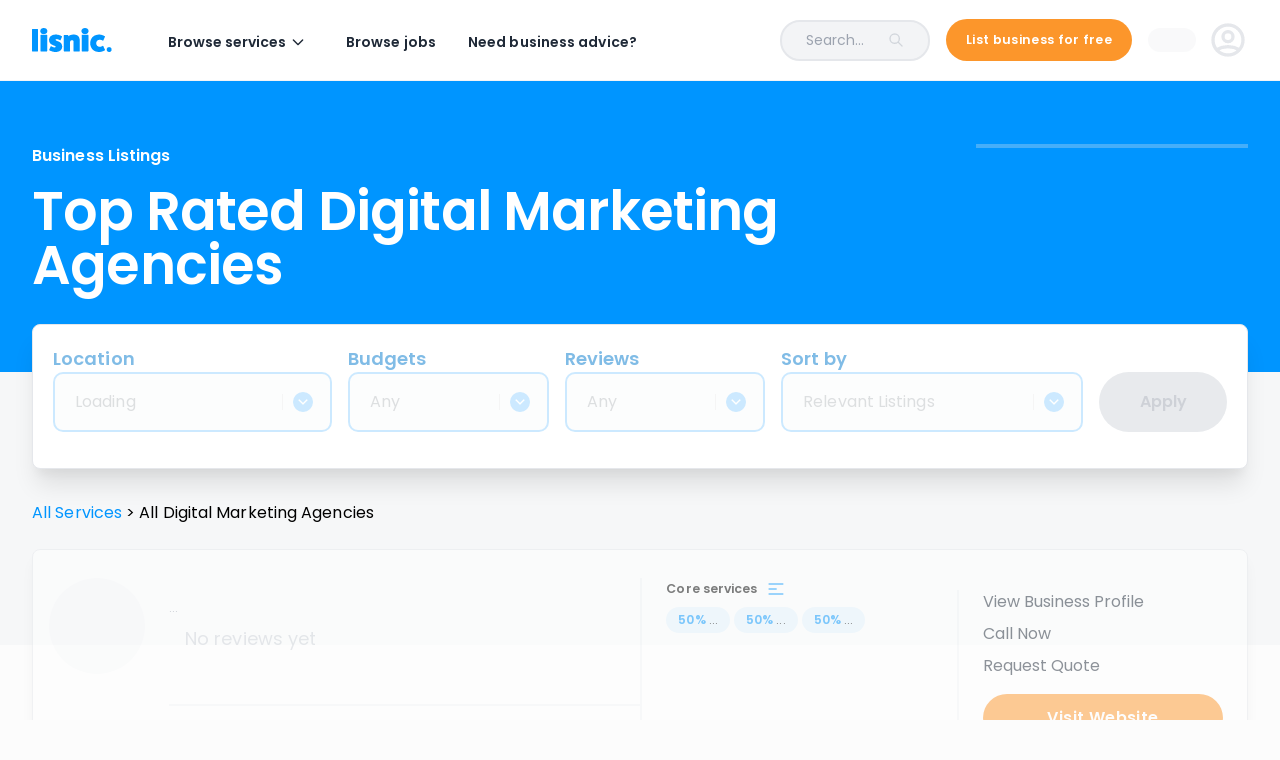

--- FILE ---
content_type: text/html; charset=utf-8
request_url: https://www.lisnic.com/services/bg/digital-marketing-agencies
body_size: 16644
content:
<!DOCTYPE html><html><head><meta charSet="utf-8"/><meta name="viewport" content="width=device-width"/><title></title><meta property="og:title" content=""/><meta name="description" content=""/><meta property="og:image" content="https://www.lisnic.com/images/social/lisnic-social-og gvp.jpg"/><link rel="shortcut icon" href="/images/cropped-lisnic_favicon-192x192.png"/><link rel="canonical" href="https://www.lisnic.com/services/bg/digital-marketing-agencies"/><script type="application/ld+json">{
  "@context": "https://schema.org/",
  "@type": "BreadcrumbList",
  "itemListElement": [
    {
      "@type": "ListItem",
      "position": 1,
      "name": "All Services",
      "item": "https://www.lisnic.com/services"
    },
    {
      "@type": "ListItem",
      "position": 2,
      "name": "Digital Marketing Agencies"
    }
  ]
}</script><meta name="next-head-count" content="9"/><link rel="preconnect" href="https://fonts.gstatic.com" crossorigin /><link rel="preload" href="/_next/static/css/e488fc0b18862e1a.css" as="style"/><link rel="stylesheet" href="/_next/static/css/e488fc0b18862e1a.css" data-n-g=""/><noscript data-n-css=""></noscript><script defer="" nomodule="" src="/_next/static/chunks/polyfills-c67a75d1b6f99dc8.js"></script><script src="/_next/static/chunks/webpack-c9a7ac6c5f3782b1.js" defer=""></script><script src="/_next/static/chunks/framework-79eb4f26c6c0f0b7.js" defer=""></script><script src="/_next/static/chunks/main-ca8864e6302e9c22.js" defer=""></script><script src="/_next/static/chunks/pages/_app-80193d881a5c364e.js" defer=""></script><script src="/_next/static/chunks/5689-e4d1bc8bb3077530.js" defer=""></script><script src="/_next/static/chunks/2017-447acfe8a148c8aa.js" defer=""></script><script src="/_next/static/chunks/3679-001e411569f6df91.js" defer=""></script><script src="/_next/static/chunks/3374-1a13b4a3a8e59dff.js" defer=""></script><script src="/_next/static/chunks/6354-2f324e4f0f461b78.js" defer=""></script><script src="/_next/static/chunks/4780-c5d5c0af5407c37a.js" defer=""></script><script src="/_next/static/chunks/3904-c046bb0e97c45b32.js" defer=""></script><script src="/_next/static/chunks/pages/services/%5Bslug%5D/%5BslugSecond%5D-e5c064c9458cc2c9.js" defer=""></script><script src="/_next/static/pPG4HrAXXl2qpIB5OAEjU/_buildManifest.js" defer=""></script><script src="/_next/static/pPG4HrAXXl2qpIB5OAEjU/_ssgManifest.js" defer=""></script><style data-styled="" data-styled-version="5.3.5">.dloLmu{display:grid;overflow:auto;}/*!sc*/
.bjTNGS{display:grid;grid-template-columns:1fr 1fr;grid-gap:15px;padding:20px 20px 20px 20px;}/*!sc*/
@media screen and (min-width:768px){.bjTNGS{grid-gap:15px;padding:25px 40px 25px 40px;}}/*!sc*/
@media screen and (min-width:1024px){.bjTNGS{grid-gap:20px;}}/*!sc*/
.efQReu{display:grid;grid-gap:5px;display:none;margin-top:5px;}/*!sc*/
@media screen and (min-width:768px){.efQReu{grid-gap:8px;margin-top:5px;}}/*!sc*/
data-styled.g1[id="Box-sc-yw4tox-0"]{content:"dloLmu,bjTNGS,efQReu,"}/*!sc*/
.CREXO{-webkit-text-decoration:none;text-decoration:none;display:-webkit-inline-box;display:-webkit-inline-flex;display:-ms-inline-flexbox;display:inline-flex;cursor:pointer;width:auto;-webkit-box-pack:center;-webkit-justify-content:center;-ms-flex-pack:center;justify-content:center;-webkit-align-items:center;-webkit-box-align:center;-ms-flex-align:center;align-items:center;-webkit-transition:background 120ms ease 0s;transition:background 120ms ease 0s;padding:7px 25px;font-size:16px;line-height:16px;font-weight:600;border-radius:21px;font-family:var(--Poppins);background:#FC962B;color:white;-webkit-flex-shrink:0;-ms-flex-negative:0;flex-shrink:0;min-height:42px;}/*!sc*/
@media (min-width:768px){.CREXO{min-height:48px;border-radius:24px;font-size:16px;line-height:16px;padding:10px 30px;width:auto;}.CREXO:not([disabled]):hover{background:#EB6B01;color:white;}}/*!sc*/
.CREXO:disabled{cursor:inherit;background:#C3C6CE;}/*!sc*/
.CREXO.outline{background:none;border:2px solid #EB6B01;color:#EB6B01;}/*!sc*/
@media (min-width:768px){.CREXO.outline:not([disabled]):hover{background:#EB6B01;color:white;}.CREXO.outline:disabled{border:2px solid #C3C6CE;color:#C3C6CE;}}/*!sc*/
.CREXO span.label{margin-top:1px;text-align:center;}/*!sc*/
@media (min-width:768px){}/*!sc*/
data-styled.g5[id="style__UIButton-sc-mg0fnb-0"]{content:"CREXO,"}/*!sc*/
.eNAkG{display:-webkit-box;display:-webkit-flex;display:-ms-flexbox;display:flex;-webkit-flex-direction:column;-ms-flex-direction:column;flex-direction:column;position:absolute;top:50%;left:50%;-webkit-transform:translate3D(-50%,-50%,0);-ms-transform:translate3D(-50%,-50%,0);transform:translate3D(-50%,-50%,0);background:#ffffff;box-shadow:0 10px 20px 0 rgba(0,0,0,0.1);border-radius:10px;width:calc(100% - 2*20px);max-width:560px;max-height:90%;}/*!sc*/
@media (min-width:768px){.eNAkG{width:100%;}}/*!sc*/
.eNAkG .remove{-webkit-align-self:flex-end;-ms-flex-item-align:end;align-self:flex-end;width:16px;height:16px;cursor:pointer;}/*!sc*/
data-styled.g25[id="style__ModalContainer-sc-alba8l-0"]{content:"eNAkG,"}/*!sc*/
.hSmSSN{position:absolute;top:19px;right:19px;opacity:1;-webkit-transition:100ms;transition:100ms;z-index:10;}/*!sc*/
.hSmSSN:before{content:"";position:absolute;top:50%;left:50%;-webkit-transform:translate3d(-50%,-50%,0);-ms-transform:translate3d(-50%,-50%,0);transform:translate3d(-50%,-50%,0);width:200%;height:200%;z-index:10;}/*!sc*/
@media (min-width:768px){.hSmSSN{top:30px;right:30px;}}/*!sc*/
.hSmSSN:hover{opacity:0.7;}/*!sc*/
data-styled.g27[id="style__CloseButton-sc-alba8l-2"]{content:"hSmSSN,"}/*!sc*/
.kAtNzK{display:block;-webkit-flex-shrink:0;-ms-flex-negative:0;flex-shrink:0;-webkit-transition:90ms;transition:90ms;height:14px;width:14px;}/*!sc*/
@media screen and (min-width:768px){.kAtNzK{height:16px;width:16px;}}/*!sc*/
data-styled.g40[id="style__IconSVG-sc-164305f-0"]{content:"kAtNzK,"}/*!sc*/
.hhMQdm .Toastify__toast{border-radius:3px;padding:0px;min-height:0;background-color:transparent;}/*!sc*/
.hhMQdm .Toastify__toast--success{background:#fff;}/*!sc*/
.hhMQdm .Toastify__toast-icon{margin-left:10px;}/*!sc*/
.hhMQdm .Toastify__toast-body{padding:0;margin:0;width:100%;color:#535f65;font-size:14px;}/*!sc*/
.hhMQdm .Toastify__close-button{position:absolute;top:10px;right:10px;height:10px;width:10px;color:rgba(255,255,255,0.7);}/*!sc*/
.hhMQdm .progress-bar{background:#bbe8ff;}/*!sc*/
.hhMQdm .success .progress-bar{background:rgba(255,255,255,0.3);}/*!sc*/
.hhMQdm .alert .progress-bar{background:#ffb200;}/*!sc*/
.hhMQdm .error .progress-bar{background:#aa0d09;}/*!sc*/
data-styled.g42[id="style__ToasterStyled-sc-13wl9e7-1"]{content:"hhMQdm,"}/*!sc*/
.dkvQek{display:none;color:#E40C06;background-color:transparent;font-size:12px;font-weight:normal;position:relative;padding-left:14px;line-height:1.2;}/*!sc*/
@media (min-width:768px){.dkvQek{font-size:12px;padding-left:14px;}}/*!sc*/
.dkvQek:before{content:'';height:6px;width:6px;border-radius:50%;background:#e40c06;position:absolute;left:0;top:3px;}/*!sc*/
@media (min-width:768px){.dkvQek:before{top:6px;}}/*!sc*/
@media screen and (min-width:768px){.dkvQek{margin-top:-3px;}}/*!sc*/
data-styled.g50[id="style__FormErrorMessage-sc-10xkc7h-0"]{content:"dkvQek,"}/*!sc*/
.cesthF{width:100%;}/*!sc*/
.cesthF .css-1hwfws3{padding:0;}/*!sc*/
.cesthF .basic__control{box-shadow:0;background:#f6f7f8;border:none;outline:none;min-height:52px;border-radius:10px 10px 0 0;border-bottom:2px solid #0095ff;cursor:pointer;padding:7px 13px 7px 20px;box-shadow:none;border-bottom:!important;}/*!sc*/
@media (min-width:768px){.cesthF .basic__control{min-height:54px;padding:5px 17px 5px 20px;}}/*!sc*/
.cesthF .basic__control:hover{border-bottom:2px solid #0095ff;}/*!sc*/
.cesthF .business__control{box-shadow:0;background:#fff;border:2px solid #0095FF;outline:none;min-height:60px;border-radius:10px;cursor:pointer;padding:12px 13px 12px 20px;box-shadow:none;border-bottom:!important;}/*!sc*/
@media (min-width:768px){.cesthF .business__control{min-height:60px;padding:12px 17px 12px 20px;}}/*!sc*/
.cesthF .business__control--is-focused{box-shadow:rgb(255,255,255) 0px 0px 0px 0px,rgb(37,99,235) 0px 0px 0px 2px,rgba(0,0,0,0) 0px 0px 0px 0px;}/*!sc*/
.cesthF .jobs__control{box-shadow:0;background:rgb(243,244,246);border:2px solid #0095FF;outline:none;min-height:60px;border-radius:8px;cursor:pointer;padding:12px 13px 12px 20px;box-shadow:none;border-bottom:!important;}/*!sc*/
@media (min-width:768px){.cesthF .jobs__control{min-height:60px;padding:12px 17px 12px 20px;}}/*!sc*/
.cesthF .jobs__control--is-focused{box-shadow:rgb(255,255,255) 0px 0px 0px 0px,rgb(37,99,235) 0px 0px 0px 2px,rgba(0,0,0,0) 0px 0px 0px 0px;}/*!sc*/
.cesthF.gray .business__control{background-color:rgb(243,244,246);}/*!sc*/
.cesthF.gray .jobs__control{background-color:rgb(243,244,246);}/*!sc*/
.cesthF.jobs-landing .jobs__control{margin-top:0px;}/*!sc*/
@media (min-width:768px){.cesthF.jobs-landing .jobs__control{min-height:72px;}}/*!sc*/
.cesthF .basic__value-container{padding:0;border-radius:0;-webkit-flex-wrap:nowrap;-ms-flex-wrap:nowrap;flex-wrap:nowrap;}/*!sc*/
.cesthF .basic__value-container .business__value-container{padding:0;border-radius:0;-webkit-flex-wrap:nowrap;-ms-flex-wrap:nowrap;flex-wrap:nowrap;}/*!sc*/
.cesthF .basic__value-container .business__value-container .jobs__value-container{padding:0;border-radius:0;-webkit-flex-wrap:nowrap;-ms-flex-wrap:nowrap;flex-wrap:nowrap;}/*!sc*/
.cesthF .basic__value-container .business__value-container .jobs__value-container div{-webkit-align-items:center;-webkit-box-align:center;-ms-flex-align:center;align-items:center;}/*!sc*/
.cesthF .basic__value-container .business__value-container .jobs__value-container img{height:100%;}/*!sc*/
.cesthF .basic__value-container .business__value-container .jobs__value-container span{color:#898e9a;}/*!sc*/
.cesthF .basic__value-container .business__value-container .jobs__value-container--has-value span{color:#535f65;}/*!sc*/
.cesthF .basic__value-container .business__value-container .css-b8ldur-Input{font-size:12px;color:#535f66;}/*!sc*/
@media (min-width:768px){.cesthF .basic__value-container .business__value-container .css-b8ldur-Input{font-size:12px;}}/*!sc*/
.cesthF .basic__value-container .business__value-container .basic__indicator-separator{display:none;}/*!sc*/
.cesthF .basic__value-container .business__value-container .business__indicator-separator{display:none;}/*!sc*/
.cesthF .basic__value-container .business__value-container .jobs__indicator-separator{display:none;}/*!sc*/
.cesthF .basic__value-container .business__value-container .basic__indicator{color:hsl(0,0%,80%) !important;}/*!sc*/
.cesthF .basic__value-container .business__value-container .business__indicator{color:hsl(0,0%,80%) !important;}/*!sc*/
.cesthF .basic__value-container .business__value-container .jobs__indicator{color:hsl(0,0%,80%) !important;}/*!sc*/
.cesthF .basic__value-container .business__value-container .basic__clear-indicator{padding:0;position:relative;margin-right:16px;}/*!sc*/
.cesthF .basic__value-container .business__value-container .basic__clear-indicator:before{content:"";position:absolute;top:-4px;right:-8px;background:#dbdbdb;width:1px;height:28px;}/*!sc*/
@media (min-width:768px){.cesthF .basic__value-container .business__value-container .basic__clear-indicator{margin-right:16px;}.cesthF .basic__value-container .business__value-container .basic__clear-indicator:before{right:-7px;}}/*!sc*/
.cesthF .basic__value-container .business__value-container .business__clear-indicator{padding:0;position:relative;margin-right:16px;}/*!sc*/
.cesthF .basic__value-container .business__value-container .business__clear-indicator:before{content:"";position:absolute;top:-4px;right:-8px;background:#dbdbdb;width:1px;height:28px;}/*!sc*/
@media (min-width:768px){.cesthF .basic__value-container .business__value-container .business__clear-indicator{margin-right:16px;}.cesthF .basic__value-container .business__value-container .business__clear-indicator:before{right:-7px;}}/*!sc*/
.cesthF .basic__value-container .business__value-container .jobs__clear-indicator{padding:0;position:relative;margin-right:16px;}/*!sc*/
.cesthF .basic__value-container .business__value-container .jobs__clear-indicator:before{content:"";position:absolute;top:-4px;right:-8px;background:#dbdbdb;width:1px;height:28px;}/*!sc*/
@media (min-width:768px){.cesthF .basic__value-container .business__value-container .jobs__clear-indicator{margin-right:16px;}.cesthF .basic__value-container .business__value-container .jobs__clear-indicator:before{right:-7px;}}/*!sc*/
data-styled.g65[id="style__SelectComponent-sc-lbdiqp-1"]{content:"cesthF,"}/*!sc*/
.fArPzD{display:-webkit-box;display:-webkit-flex;display:-ms-flexbox;display:flex;-webkit-box-pack:center;-webkit-justify-content:center;-ms-flex-pack:center;justify-content:center;-webkit-align-items:center;-webkit-box-align:center;-ms-flex-align:center;align-items:center;height:20px;width:20px;border-radius:50%;margin-left:10px;background:#0095ff;}/*!sc*/
.fArPzD svg{width:10px;height:12px;-webkit-transform:rotateX(0);-ms-transform:rotateX(0);transform:rotateX(0);-webkit-transition:300ms;transition:300ms;}/*!sc*/
.fArPzD svg path{stroke:white;}/*!sc*/
data-styled.g67[id="style__ArrowContainer-sc-lbdiqp-3"]{content:"fArPzD,"}/*!sc*/
.fDaobL span{font-size:16px;color:#535f66;overflow:hidden;text-overflow:ellipsis;color:!important;line-height:150%;}/*!sc*/
@media (min-width:768px){.fDaobL span{font-size:16px;}}/*!sc*/
data-styled.g68[id="style__SelectedValue-sc-lbdiqp-4"]{content:"fDaobL,"}/*!sc*/
.dyBdbt .widget-container{vertical-align:initial !important;padding:!important;}/*!sc*/
.dyBdbt .widget-container svg{display:block;width:!important;height:!important;}/*!sc*/
.dyBdbt .widget-container:first-of-type{padding-left:0 !important;}/*!sc*/
.dyBdbt .widget-container:last-of-type{padding-right:0 !important;}/*!sc*/
@media (min-width:1024px){.dyBdbt .widget-container{padding:!important;}.dyBdbt .widget-container svg{width:16px !important;height:16px !important;}}/*!sc*/
data-styled.g114[id="style__StarsContainer-sc-2hpxuz-0"]{content:"dyBdbt,"}/*!sc*/
.fIbOTT{max-width:480px;}/*!sc*/
data-styled.g250[id="ConfirmationDialog__DialogBox-sc-1t9lvgq-0"]{content:"fIbOTT,"}/*!sc*/
.jBFvmI{z-index:10000;visibility:hidden;position:fixed;top:0;left:0;right:0;bottom:0;background-color:rgba(255,255,255,0.7);overflow:'auto';display:-webkit-box;display:-webkit-flex;display:-ms-flexbox;display:flex;-webkit-box-pack:center;-webkit-justify-content:center;-ms-flex-pack:center;justify-content:center;-webkit-align-items:center;-webkit-box-align:center;-ms-flex-align:center;align-items:center;}/*!sc*/
data-styled.g251[id="ConfirmationDialog__DialogUi-sc-1t9lvgq-1"]{content:"jBFvmI,"}/*!sc*/
</style><style data-href="https://fonts.googleapis.com/css2?family=Montserrat:ital,wght@0,700;1,600;1,700&family=Poppins:ital,wght@0,400;0,500;0,600;0,700;1,400&display=swap">@font-face{font-family:'Montserrat';font-style:italic;font-weight:600;font-display:swap;src:url(https://fonts.gstatic.com/l/font?kit=JTUFjIg1_i6t8kCHKm459Wx7xQYXK0vOoz6jq3p6aXw&skey=2d3c1187d5eede0f&v=v31) format('woff')}@font-face{font-family:'Montserrat';font-style:italic;font-weight:700;font-display:swap;src:url(https://fonts.gstatic.com/l/font?kit=JTUFjIg1_i6t8kCHKm459Wx7xQYXK0vOoz6jq0N6aXw&skey=2d3c1187d5eede0f&v=v31) format('woff')}@font-face{font-family:'Montserrat';font-style:normal;font-weight:700;font-display:swap;src:url(https://fonts.gstatic.com/l/font?kit=JTUHjIg1_i6t8kCHKm4532VJOt5-QNFgpCuM70w9&skey=7bc19f711c0de8f&v=v31) format('woff')}@font-face{font-family:'Poppins';font-style:italic;font-weight:400;font-display:swap;src:url(https://fonts.gstatic.com/l/font?kit=pxiGyp8kv8JHgFVrJJLedA&skey=f21d6e783fa43c88&v=v24) format('woff')}@font-face{font-family:'Poppins';font-style:normal;font-weight:400;font-display:swap;src:url(https://fonts.gstatic.com/l/font?kit=pxiEyp8kv8JHgFVrFJM&skey=87759fb096548f6d&v=v24) format('woff')}@font-face{font-family:'Poppins';font-style:normal;font-weight:500;font-display:swap;src:url(https://fonts.gstatic.com/l/font?kit=pxiByp8kv8JHgFVrLGT9V1g&skey=d4526a9b64c21b87&v=v24) format('woff')}@font-face{font-family:'Poppins';font-style:normal;font-weight:600;font-display:swap;src:url(https://fonts.gstatic.com/l/font?kit=pxiByp8kv8JHgFVrLEj6V1g&skey=ce7ef9d62ca89319&v=v24) format('woff')}@font-face{font-family:'Poppins';font-style:normal;font-weight:700;font-display:swap;src:url(https://fonts.gstatic.com/l/font?kit=pxiByp8kv8JHgFVrLCz7V1g&skey=cea76fe63715a67a&v=v24) format('woff')}@font-face{font-family:'Montserrat';font-style:italic;font-weight:600;font-display:swap;src:url(https://fonts.gstatic.com/s/montserrat/v31/JTUQjIg1_i6t8kCHKm459WxRxC7m0dR9pBOi.woff2) format('woff2');unicode-range:U+0460-052F,U+1C80-1C8A,U+20B4,U+2DE0-2DFF,U+A640-A69F,U+FE2E-FE2F}@font-face{font-family:'Montserrat';font-style:italic;font-weight:600;font-display:swap;src:url(https://fonts.gstatic.com/s/montserrat/v31/JTUQjIg1_i6t8kCHKm459WxRzS7m0dR9pBOi.woff2) format('woff2');unicode-range:U+0301,U+0400-045F,U+0490-0491,U+04B0-04B1,U+2116}@font-face{font-family:'Montserrat';font-style:italic;font-weight:600;font-display:swap;src:url(https://fonts.gstatic.com/s/montserrat/v31/JTUQjIg1_i6t8kCHKm459WxRxi7m0dR9pBOi.woff2) format('woff2');unicode-range:U+0102-0103,U+0110-0111,U+0128-0129,U+0168-0169,U+01A0-01A1,U+01AF-01B0,U+0300-0301,U+0303-0304,U+0308-0309,U+0323,U+0329,U+1EA0-1EF9,U+20AB}@font-face{font-family:'Montserrat';font-style:italic;font-weight:600;font-display:swap;src:url(https://fonts.gstatic.com/s/montserrat/v31/JTUQjIg1_i6t8kCHKm459WxRxy7m0dR9pBOi.woff2) format('woff2');unicode-range:U+0100-02BA,U+02BD-02C5,U+02C7-02CC,U+02CE-02D7,U+02DD-02FF,U+0304,U+0308,U+0329,U+1D00-1DBF,U+1E00-1E9F,U+1EF2-1EFF,U+2020,U+20A0-20AB,U+20AD-20C0,U+2113,U+2C60-2C7F,U+A720-A7FF}@font-face{font-family:'Montserrat';font-style:italic;font-weight:600;font-display:swap;src:url(https://fonts.gstatic.com/s/montserrat/v31/JTUQjIg1_i6t8kCHKm459WxRyS7m0dR9pA.woff2) format('woff2');unicode-range:U+0000-00FF,U+0131,U+0152-0153,U+02BB-02BC,U+02C6,U+02DA,U+02DC,U+0304,U+0308,U+0329,U+2000-206F,U+20AC,U+2122,U+2191,U+2193,U+2212,U+2215,U+FEFF,U+FFFD}@font-face{font-family:'Montserrat';font-style:italic;font-weight:700;font-display:swap;src:url(https://fonts.gstatic.com/s/montserrat/v31/JTUQjIg1_i6t8kCHKm459WxRxC7m0dR9pBOi.woff2) format('woff2');unicode-range:U+0460-052F,U+1C80-1C8A,U+20B4,U+2DE0-2DFF,U+A640-A69F,U+FE2E-FE2F}@font-face{font-family:'Montserrat';font-style:italic;font-weight:700;font-display:swap;src:url(https://fonts.gstatic.com/s/montserrat/v31/JTUQjIg1_i6t8kCHKm459WxRzS7m0dR9pBOi.woff2) format('woff2');unicode-range:U+0301,U+0400-045F,U+0490-0491,U+04B0-04B1,U+2116}@font-face{font-family:'Montserrat';font-style:italic;font-weight:700;font-display:swap;src:url(https://fonts.gstatic.com/s/montserrat/v31/JTUQjIg1_i6t8kCHKm459WxRxi7m0dR9pBOi.woff2) format('woff2');unicode-range:U+0102-0103,U+0110-0111,U+0128-0129,U+0168-0169,U+01A0-01A1,U+01AF-01B0,U+0300-0301,U+0303-0304,U+0308-0309,U+0323,U+0329,U+1EA0-1EF9,U+20AB}@font-face{font-family:'Montserrat';font-style:italic;font-weight:700;font-display:swap;src:url(https://fonts.gstatic.com/s/montserrat/v31/JTUQjIg1_i6t8kCHKm459WxRxy7m0dR9pBOi.woff2) format('woff2');unicode-range:U+0100-02BA,U+02BD-02C5,U+02C7-02CC,U+02CE-02D7,U+02DD-02FF,U+0304,U+0308,U+0329,U+1D00-1DBF,U+1E00-1E9F,U+1EF2-1EFF,U+2020,U+20A0-20AB,U+20AD-20C0,U+2113,U+2C60-2C7F,U+A720-A7FF}@font-face{font-family:'Montserrat';font-style:italic;font-weight:700;font-display:swap;src:url(https://fonts.gstatic.com/s/montserrat/v31/JTUQjIg1_i6t8kCHKm459WxRyS7m0dR9pA.woff2) format('woff2');unicode-range:U+0000-00FF,U+0131,U+0152-0153,U+02BB-02BC,U+02C6,U+02DA,U+02DC,U+0304,U+0308,U+0329,U+2000-206F,U+20AC,U+2122,U+2191,U+2193,U+2212,U+2215,U+FEFF,U+FFFD}@font-face{font-family:'Montserrat';font-style:normal;font-weight:700;font-display:swap;src:url(https://fonts.gstatic.com/l/font?kit=JTUHjIg1_i6t8kCHKm4532VJOt5-QNFgpCuM73w0aXx-p7K4KLjztg&skey=7bc19f711c0de8f&v=v31) format('woff');unicode-range:U+0460-052F,U+1C80-1C8A,U+20B4,U+2DE0-2DFF,U+A640-A69F,U+FE2E-FE2F}@font-face{font-family:'Montserrat';font-style:normal;font-weight:700;font-display:swap;src:url(https://fonts.gstatic.com/l/font?kit=JTUHjIg1_i6t8kCHKm4532VJOt5-QNFgpCuM73w9aXx-p7K4KLjztg&skey=7bc19f711c0de8f&v=v31) format('woff');unicode-range:U+0301,U+0400-045F,U+0490-0491,U+04B0-04B1,U+2116}@font-face{font-family:'Montserrat';font-style:normal;font-weight:700;font-display:swap;src:url(https://fonts.gstatic.com/l/font?kit=JTUHjIg1_i6t8kCHKm4532VJOt5-QNFgpCuM73w2aXx-p7K4KLjztg&skey=7bc19f711c0de8f&v=v31) format('woff');unicode-range:U+0102-0103,U+0110-0111,U+0128-0129,U+0168-0169,U+01A0-01A1,U+01AF-01B0,U+0300-0301,U+0303-0304,U+0308-0309,U+0323,U+0329,U+1EA0-1EF9,U+20AB}@font-face{font-family:'Montserrat';font-style:normal;font-weight:700;font-display:swap;src:url(https://fonts.gstatic.com/l/font?kit=JTUHjIg1_i6t8kCHKm4532VJOt5-QNFgpCuM73w3aXx-p7K4KLjztg&skey=7bc19f711c0de8f&v=v31) format('woff');unicode-range:U+0100-02BA,U+02BD-02C5,U+02C7-02CC,U+02CE-02D7,U+02DD-02FF,U+0304,U+0308,U+0329,U+1D00-1DBF,U+1E00-1E9F,U+1EF2-1EFF,U+2020,U+20A0-20AB,U+20AD-20C0,U+2113,U+2C60-2C7F,U+A720-A7FF}@font-face{font-family:'Montserrat';font-style:normal;font-weight:700;font-display:swap;src:url(https://fonts.gstatic.com/l/font?kit=JTUHjIg1_i6t8kCHKm4532VJOt5-QNFgpCuM73w5aXx-p7K4KLg&skey=7bc19f711c0de8f&v=v31) format('woff');unicode-range:U+0000-00FF,U+0131,U+0152-0153,U+02BB-02BC,U+02C6,U+02DA,U+02DC,U+0304,U+0308,U+0329,U+2000-206F,U+20AC,U+2122,U+2191,U+2193,U+2212,U+2215,U+FEFF,U+FFFD}@font-face{font-family:'Poppins';font-style:italic;font-weight:400;font-display:swap;src:url(https://fonts.gstatic.com/s/poppins/v24/pxiGyp8kv8JHgFVrJJLucXtAOvWDSHFF.woff2) format('woff2');unicode-range:U+0900-097F,U+1CD0-1CF9,U+200C-200D,U+20A8,U+20B9,U+20F0,U+25CC,U+A830-A839,U+A8E0-A8FF,U+11B00-11B09}@font-face{font-family:'Poppins';font-style:italic;font-weight:400;font-display:swap;src:url(https://fonts.gstatic.com/s/poppins/v24/pxiGyp8kv8JHgFVrJJLufntAOvWDSHFF.woff2) format('woff2');unicode-range:U+0100-02BA,U+02BD-02C5,U+02C7-02CC,U+02CE-02D7,U+02DD-02FF,U+0304,U+0308,U+0329,U+1D00-1DBF,U+1E00-1E9F,U+1EF2-1EFF,U+2020,U+20A0-20AB,U+20AD-20C0,U+2113,U+2C60-2C7F,U+A720-A7FF}@font-face{font-family:'Poppins';font-style:italic;font-weight:400;font-display:swap;src:url(https://fonts.gstatic.com/s/poppins/v24/pxiGyp8kv8JHgFVrJJLucHtAOvWDSA.woff2) format('woff2');unicode-range:U+0000-00FF,U+0131,U+0152-0153,U+02BB-02BC,U+02C6,U+02DA,U+02DC,U+0304,U+0308,U+0329,U+2000-206F,U+20AC,U+2122,U+2191,U+2193,U+2212,U+2215,U+FEFF,U+FFFD}@font-face{font-family:'Poppins';font-style:normal;font-weight:400;font-display:swap;src:url(https://fonts.gstatic.com/s/poppins/v24/pxiEyp8kv8JHgFVrJJbecnFHGPezSQ.woff2) format('woff2');unicode-range:U+0900-097F,U+1CD0-1CF9,U+200C-200D,U+20A8,U+20B9,U+20F0,U+25CC,U+A830-A839,U+A8E0-A8FF,U+11B00-11B09}@font-face{font-family:'Poppins';font-style:normal;font-weight:400;font-display:swap;src:url(https://fonts.gstatic.com/s/poppins/v24/pxiEyp8kv8JHgFVrJJnecnFHGPezSQ.woff2) format('woff2');unicode-range:U+0100-02BA,U+02BD-02C5,U+02C7-02CC,U+02CE-02D7,U+02DD-02FF,U+0304,U+0308,U+0329,U+1D00-1DBF,U+1E00-1E9F,U+1EF2-1EFF,U+2020,U+20A0-20AB,U+20AD-20C0,U+2113,U+2C60-2C7F,U+A720-A7FF}@font-face{font-family:'Poppins';font-style:normal;font-weight:400;font-display:swap;src:url(https://fonts.gstatic.com/s/poppins/v24/pxiEyp8kv8JHgFVrJJfecnFHGPc.woff2) format('woff2');unicode-range:U+0000-00FF,U+0131,U+0152-0153,U+02BB-02BC,U+02C6,U+02DA,U+02DC,U+0304,U+0308,U+0329,U+2000-206F,U+20AC,U+2122,U+2191,U+2193,U+2212,U+2215,U+FEFF,U+FFFD}@font-face{font-family:'Poppins';font-style:normal;font-weight:500;font-display:swap;src:url(https://fonts.gstatic.com/s/poppins/v24/pxiByp8kv8JHgFVrLGT9Z11lFd2JQEl8qw.woff2) format('woff2');unicode-range:U+0900-097F,U+1CD0-1CF9,U+200C-200D,U+20A8,U+20B9,U+20F0,U+25CC,U+A830-A839,U+A8E0-A8FF,U+11B00-11B09}@font-face{font-family:'Poppins';font-style:normal;font-weight:500;font-display:swap;src:url(https://fonts.gstatic.com/s/poppins/v24/pxiByp8kv8JHgFVrLGT9Z1JlFd2JQEl8qw.woff2) format('woff2');unicode-range:U+0100-02BA,U+02BD-02C5,U+02C7-02CC,U+02CE-02D7,U+02DD-02FF,U+0304,U+0308,U+0329,U+1D00-1DBF,U+1E00-1E9F,U+1EF2-1EFF,U+2020,U+20A0-20AB,U+20AD-20C0,U+2113,U+2C60-2C7F,U+A720-A7FF}@font-face{font-family:'Poppins';font-style:normal;font-weight:500;font-display:swap;src:url(https://fonts.gstatic.com/s/poppins/v24/pxiByp8kv8JHgFVrLGT9Z1xlFd2JQEk.woff2) format('woff2');unicode-range:U+0000-00FF,U+0131,U+0152-0153,U+02BB-02BC,U+02C6,U+02DA,U+02DC,U+0304,U+0308,U+0329,U+2000-206F,U+20AC,U+2122,U+2191,U+2193,U+2212,U+2215,U+FEFF,U+FFFD}@font-face{font-family:'Poppins';font-style:normal;font-weight:600;font-display:swap;src:url(https://fonts.gstatic.com/s/poppins/v24/pxiByp8kv8JHgFVrLEj6Z11lFd2JQEl8qw.woff2) format('woff2');unicode-range:U+0900-097F,U+1CD0-1CF9,U+200C-200D,U+20A8,U+20B9,U+20F0,U+25CC,U+A830-A839,U+A8E0-A8FF,U+11B00-11B09}@font-face{font-family:'Poppins';font-style:normal;font-weight:600;font-display:swap;src:url(https://fonts.gstatic.com/s/poppins/v24/pxiByp8kv8JHgFVrLEj6Z1JlFd2JQEl8qw.woff2) format('woff2');unicode-range:U+0100-02BA,U+02BD-02C5,U+02C7-02CC,U+02CE-02D7,U+02DD-02FF,U+0304,U+0308,U+0329,U+1D00-1DBF,U+1E00-1E9F,U+1EF2-1EFF,U+2020,U+20A0-20AB,U+20AD-20C0,U+2113,U+2C60-2C7F,U+A720-A7FF}@font-face{font-family:'Poppins';font-style:normal;font-weight:600;font-display:swap;src:url(https://fonts.gstatic.com/s/poppins/v24/pxiByp8kv8JHgFVrLEj6Z1xlFd2JQEk.woff2) format('woff2');unicode-range:U+0000-00FF,U+0131,U+0152-0153,U+02BB-02BC,U+02C6,U+02DA,U+02DC,U+0304,U+0308,U+0329,U+2000-206F,U+20AC,U+2122,U+2191,U+2193,U+2212,U+2215,U+FEFF,U+FFFD}@font-face{font-family:'Poppins';font-style:normal;font-weight:700;font-display:swap;src:url(https://fonts.gstatic.com/s/poppins/v24/pxiByp8kv8JHgFVrLCz7Z11lFd2JQEl8qw.woff2) format('woff2');unicode-range:U+0900-097F,U+1CD0-1CF9,U+200C-200D,U+20A8,U+20B9,U+20F0,U+25CC,U+A830-A839,U+A8E0-A8FF,U+11B00-11B09}@font-face{font-family:'Poppins';font-style:normal;font-weight:700;font-display:swap;src:url(https://fonts.gstatic.com/s/poppins/v24/pxiByp8kv8JHgFVrLCz7Z1JlFd2JQEl8qw.woff2) format('woff2');unicode-range:U+0100-02BA,U+02BD-02C5,U+02C7-02CC,U+02CE-02D7,U+02DD-02FF,U+0304,U+0308,U+0329,U+1D00-1DBF,U+1E00-1E9F,U+1EF2-1EFF,U+2020,U+20A0-20AB,U+20AD-20C0,U+2113,U+2C60-2C7F,U+A720-A7FF}@font-face{font-family:'Poppins';font-style:normal;font-weight:700;font-display:swap;src:url(https://fonts.gstatic.com/s/poppins/v24/pxiByp8kv8JHgFVrLCz7Z1xlFd2JQEk.woff2) format('woff2');unicode-range:U+0000-00FF,U+0131,U+0152-0153,U+02BB-02BC,U+02C6,U+02DA,U+02DC,U+0304,U+0308,U+0329,U+2000-206F,U+20AC,U+2122,U+2191,U+2193,U+2212,U+2215,U+FEFF,U+FFFD}</style></head><body><div id="__next" data-reactroot=""><div class="ConfirmationDialog__DialogUi-sc-1t9lvgq-1 jBFvmI"><div class="style__ModalContainer-sc-alba8l-0 ConfirmationDialog__DialogBox-sc-1t9lvgq-0 eNAkG fIbOTT"><button class="style__CloseButton-sc-alba8l-2 hSmSSN"><svg viewBox="0 0 16 16" xmlns="http://www.w3.org/2000/svg" class="style__IconSVG-sc-164305f-0 kAtNzK null icon"><path d="M15.7.3c-.4-.4-1-.4-1.4 0L8 6.6 1.7.3C1.3-.1.7-.1.3.3c-.4.4-.4 1 0 1.4L6.6 8 .3 14.3c-.4.4-.4 1 0 1.4.2.2.4.3.7.3.3 0 .5-.1.7-.3L8 9.4l6.3 6.3c.2.2.5.3.7.3.2 0 .5-.1.7-.3.4-.4.4-1 0-1.4L9.4 8l6.3-6.3c.4-.4.4-1 0-1.4z" fill="#C3C6CE"></path></svg></button><div class="Box-sc-yw4tox-0 dloLmu"></div><div class="Box-sc-yw4tox-0 bjTNGS"><button class="style__UIButton-sc-mg0fnb-0 CREXO  outline avenueBtn"><span class="label">Cancel</span></button><button class="style__UIButton-sc-mg0fnb-0 CREXO  null avenueBtn"><span class="label">Ok</span></button></div></div></div><div class="Toastify"></div><main class="flex flex-col min-h-screen"><div><div class="h-[80px]"></div><header class="fixed top-0 z-20 w-full "><div class="relative z-40 border-b transition-colors bg-white border-gray-100 shadow-none"><div class="w-full transition-colors bg-white"><div class="flex items-center w-full h-20 px-4 mx-auto xl:px-8 max-w-page-container transition-all h-20"><div class="flex items-center space-x-6 "><a class="inline-flex mr-6" href="/"><svg viewBox="0 0 120 36" class="w-20 text-brand-blue"><g stroke="none" stroke-width="1" fill="none" fill-rule="evenodd"><g transform="translate(-140.000000, -52.000000)" fill="currentColor" fill-rule="nonzero"><g transform="translate(140.000000, 52.000000)"><path d="M8.4030094,1.63636364 C8.75607703,1.63636364 9.06206897,1.95843964 9.06206897,2.28051564 L9.06206897,34.488116 C9.06206897,34.8597422 8.75607703,35.1818182 8.4030094,35.1818182 L0.659059561,35.1818182 C0.305991939,35.1818182 0,34.8597422 0,34.488116 L0,2.28051564 C0,1.95843964 0.305991939,1.63636364 0.659059561,1.63636364 L8.4030094,1.63636364 Z"></path><path d="M23.0670846,4.6974333 C23.0670846,7.38867113 20.9355389,9.22360602 17.7122257,9.22360602 C14.4889126,9.22360602 12.3573668,7.38867113 12.3573668,4.6974333 C12.3573668,1.85940068 14.4889126,0 17.7122257,0 C20.9355389,0 23.0670846,1.85940068 23.0670846,4.6974333 Z M22.0273062,10.0554432 C22.4172231,10.0554432 22.7551511,10.3734985 22.7551511,10.6915539 L22.7551511,34.4967758 C22.7551511,34.8637628 22.4172231,35.1818182 22.0273062,35.1818182 L13.501123,35.1818182 C13.1112061,35.1818182 12.7732781,34.8637628 12.7732781,34.4967758 L12.7732781,10.6915539 C12.7732781,10.3734985 13.1112061,10.0554432 13.501123,10.0554432 L22.0273062,10.0554432 Z"></path><path d="M28.0984071,27.4503406 C28.1959252,27.1839206 28.4640998,27.1354806 28.6835155,27.2808006 C30.4632201,28.3222605 32.3648223,29.1457405 33.9251112,29.1457405 C34.8759123,29.2426205 35.5097797,28.6855605 35.5097797,28.0074006 C35.5097797,25.7065007 25.538558,26.4331007 25.538558,17.9076613 C25.538558,13.0636616 29.6830756,9.81818182 35.8754724,9.81818182 C38.8253938,9.81818182 42.384803,10.8596417 44.798375,12.4097216 C45.0177906,12.5792616 45.1640677,12.8214616 45.0665497,13.0394416 L42.7504957,18.3678412 C42.6529777,18.6342612 42.384803,18.6827012 42.1653874,18.5373812 C40.3856828,17.3990413 38.4840806,16.6724413 36.9237916,16.6724413 C35.9729905,16.5755613 35.3391231,17.0357413 35.3391231,17.7623413 C35.3391231,20.1601211 45.3103448,19.3124212 45.3103448,27.9105206 C45.3103448,32.7545202 41.3121043,36 35.241605,36 C32.2916837,36 28.5859974,34.9585401 26.0505278,33.4326802 C25.8311122,33.2147002 25.6848351,32.9725002 25.7823531,32.7060802 L28.0984071,27.4503406 Z"></path><path d="M54.8300009,12.3449198 C56.2882456,10.7807487 59.3748636,9.81818182 62.1455285,9.81818182 C68.3187645,9.81818182 71.6727273,12.657754 71.6727273,19.6604278 L71.6727273,34.5080214 C71.6727273,34.868984 71.3567743,35.1818182 70.9922131,35.1818182 L62.9961713,35.1818182 C62.6316101,35.1818182 62.3156571,34.868984 62.3642652,34.5080214 L62.3642652,21.0561497 C62.3642652,19.2513369 61.5379266,18.2165775 60.12829,18.2165775 C57.5277536,18.2165775 57.1388884,20.7433155 57.1388884,20.7433155 L57.1388884,34.5080214 C57.1388884,34.868984 56.8229354,35.1818182 56.4583742,35.1818182 L48.4623324,35.1818182 C48.0977712,35.1818182 47.7818182,34.868984 47.7818182,34.5080214 L47.7818182,11.0935829 C47.7818182,10.684492 48.0005549,10.4679144 48.4137242,10.4679144 L53.4932766,10.4679144 C53.8092296,10.4679144 54.0765745,10.6122995 54.222399,10.9251337 L54.8300009,12.3449198 Z"></path><path d="M84.8539185,4.69763736 C84.8539185,7.38885717 82.7223727,9.22377978 79.4990596,9.22377978 C76.3017409,9.22377978 74.1442006,7.38885717 74.1442006,4.69763736 C74.1442006,1.85962373 76.2757464,0.000235498425 79.4990596,0.000235498425 C82.7223727,-0.0242301363 84.8539185,1.85962373 84.8539185,4.69763736 Z M83.8401345,10.0556114 C84.2300514,10.0556114 84.5679794,10.3736646 84.5679794,10.6917179 L84.5679794,34.4967804 C84.5679794,34.8637649 84.2300514,35.1818182 83.8401345,35.1818182 L75.2879569,35.1818182 C74.89804,35.1818182 74.560112,34.8637649 74.560112,34.4967804 L74.560112,10.6917179 C74.560112,10.3736646 74.89804,10.0556114 75.2879569,10.0556114 L83.8401345,10.0556114 Z"></path><path d="M109.511354,32.6668903 C109.656202,32.884267 109.511354,33.1982556 109.245798,33.4397853 C106.807515,34.9855753 103.475999,36 100.892868,36 C92.7330691,36 87.3253918,30.7588058 87.3253918,22.9090909 C87.3253918,15.059376 92.7330691,9.81818182 100.892868,9.81818182 C103.451858,9.81818182 106.807515,10.8567595 109.245798,12.4025495 C109.511354,12.6199262 109.656202,12.9339148 109.511354,13.1754445 L106.904081,18.6823214 C106.735091,19.0446159 106.397111,19.1895337 106.083272,18.948004 C104.948626,18.1268031 103.234585,17.5954378 101.761959,17.5954378 C98.4787263,17.5954378 96.3059988,19.720899 96.3059988,22.9090909 C96.3059988,26.1214358 98.4787263,28.222744 101.761959,28.222744 C103.258727,28.222744 104.972767,27.6913787 106.083272,26.8701778 C106.397111,26.6528011 106.710949,26.7735659 106.904081,27.1358604 L109.511354,32.6668903 Z"></path><path d="M115.747209,36 C113.509396,36 112.040125,34.5272727 112.040125,32.3656891 C112.040125,30.1565982 113.509396,28.6363636 115.747209,28.6363636 C117.985021,28.6363636 119.454292,30.1565982 119.454292,32.3656891 C119.476896,34.5510264 117.985021,36 115.747209,36 Z"></path></g></g></g></svg></a><div class="hidden mt-1 space-x-8 font-semibold text-gray-800 xl:flex"><div class="relative z-50 hidden px-2 lg:inline-flex"><button class="" id="headlessui-menu-button-undefined" type="button" aria-haspopup="true" aria-expanded="false"><div class="inline-flex font-semibold items-center transition duration-100 ease-in-out text-gray-800 hover:text-brand-blue hover:no-underline"><span>Browse services</span><svg xmlns="http://www.w3.org/2000/svg" fill="none" viewBox="0 0 24 24" stroke-width="2" stroke="currentColor" aria-hidden="true" class="w-4 h-4 ml-1"><path stroke-linecap="round" stroke-linejoin="round" d="M19 9l-7 7-7-7"></path></svg></div></button><div class="scale-95 opacity-0 ease-in invisible pointer-events-none pt-6 pb-8 pr-4 transition-all duration-100 absolute left-[-130px] max-w-screen-2xl mt-16 overflow-hidden origin-top-right transform bg-white rounded-lg shadow-xl border border-gray-200" id="headlessui-menu-items-undefined" role="menu" tabindex="0"><button type="button" aria-hidden="true" style="position:absolute;width:1px;height:1px;padding:0;margin:-1px;overflow:hidden;clip:rect(0, 0, 0, 0);white-space:nowrap;border-width:0"></button><div class="flex"><div class="flex flex-col border-r border-gray-100 w-[300px] min-h-full" role="tablist" aria-orientation="horizontal"><button class="text-brand-blue" id="headlessui-tabs-tab-undefined" role="tab" type="button" aria-selected="true" tabindex="0"><div class="flex items-center justify-between"><div class="text-left py-1.5 px-8 font-semibold">PR &amp; Marketing</div></div></button><button class="text-brand-blue" id="headlessui-tabs-tab-undefined" role="tab" type="button" aria-selected="true" tabindex="0"><div class="flex items-center justify-between"><div class="text-left py-1.5 px-8 font-semibold">Development</div></div></button><button class="text-brand-blue" id="headlessui-tabs-tab-undefined" role="tab" type="button" aria-selected="true" tabindex="0"><div class="flex items-center justify-between"><div class="text-left py-1.5 px-8 font-semibold">Design</div></div></button><button class="text-brand-blue" id="headlessui-tabs-tab-undefined" role="tab" type="button" aria-selected="true" tabindex="0"><div class="flex items-center justify-between"><div class="text-left py-1.5 px-8 font-semibold">Legal</div></div></button><button class="text-brand-blue" id="headlessui-tabs-tab-undefined" role="tab" type="button" aria-selected="true" tabindex="0"><div class="flex items-center justify-between"><div class="text-left py-1.5 px-8 font-semibold">Business &amp; Professional Services</div></div></button><a class="absolute pl-8 text-left bottom-8 group" href="/services"><span class="inline-flex items-center text-sm font-semibold uppercase text-brand-blue"><div>View All Services </div></span></a></div><div class="w-[400px]"><div class="block" id="headlessui-tabs-panel-undefined" role="tabpanel" tabindex="0"><div class="px-6 py-2 pl-8"><a class="inline-block font-semibold text-gray-800 transition duration-100 ease-in-out hover:text-brand-blue hover:no-underline" href="/services/digital-marketing-agencies">Digital Marketing</a></div><div class="px-6 py-2 pl-8"><a class="inline-block font-semibold text-gray-800 transition duration-100 ease-in-out hover:text-brand-blue hover:no-underline" href="/services/search-engine-optimization">Search Engine Optimization (SEO)</a></div><div class="px-6 py-2 pl-8"><a class="inline-block font-semibold text-gray-800 transition duration-100 ease-in-out hover:text-brand-blue hover:no-underline" href="/services/social-media-marketing">Social Media Marketing</a></div><div class="px-6 py-2 pl-8"><a class="inline-block font-semibold text-gray-800 transition duration-100 ease-in-out hover:text-brand-blue hover:no-underline" href="/services/pay-per-click">Pay Per Click (PPC)</a></div><div class="px-6 py-2 pl-8"><a class="inline-block font-semibold text-gray-800 transition duration-100 ease-in-out hover:text-brand-blue hover:no-underline" href="/services/content-marketing">Content Marketing</a></div><div class="px-6 py-2 pl-8"><a class="inline-block font-semibold text-gray-800 transition duration-100 ease-in-out hover:text-brand-blue hover:no-underline" href="/services/marketing-strategy">Marketing Strategy</a></div><div class="px-6 py-2 pl-8"><a class="inline-block font-semibold text-gray-800 transition duration-100 ease-in-out hover:text-brand-blue hover:no-underline" href="/services/reputation-management">Reputation Management</a></div><div class="px-6 py-2 pl-8"><a class="inline-block font-semibold text-gray-800 transition duration-100 ease-in-out hover:text-brand-blue hover:no-underline" href="/services/public-relations">Public Relations (PR)</a></div></div><div class="block" id="headlessui-tabs-panel-undefined" role="tabpanel" tabindex="0"><div class="px-6 py-2 pl-8"><a class="inline-block font-semibold text-gray-800 transition duration-100 ease-in-out hover:text-brand-blue hover:no-underline" href="/services/web-development">Web Development</a></div><div class="px-6 py-2 pl-8"><a class="inline-block font-semibold text-gray-800 transition duration-100 ease-in-out hover:text-brand-blue hover:no-underline" href="/services/e-commerce-development">E-commerce Development</a></div><div class="px-6 py-2 pl-8"><a class="inline-block font-semibold text-gray-800 transition duration-100 ease-in-out hover:text-brand-blue hover:no-underline" href="/services/mobile-app-development">Moblie App Development</a></div><div class="px-6 py-2 pl-8"><a class="inline-block font-semibold text-gray-800 transition duration-100 ease-in-out hover:text-brand-blue hover:no-underline" href="/services/custom-software-development">Custom Software Development</a></div><div class="px-6 py-2 pl-8"><a class="inline-block font-semibold text-gray-800 transition duration-100 ease-in-out hover:text-brand-blue hover:no-underline" href="/services/arvr-development">AR / VR Development</a></div><div class="px-6 py-2 pl-8"><a class="inline-block font-semibold text-gray-800 transition duration-100 ease-in-out hover:text-brand-blue hover:no-underline" href="/services/wearable-app-development">Wearable App Development</a></div><div class="px-6 py-2 pl-8"><a class="inline-block font-semibold text-gray-800 transition duration-100 ease-in-out hover:text-brand-blue hover:no-underline" href="/services/iot-development">IoT Development</a></div><div class="px-6 py-2 pl-8"><a class="inline-block font-semibold text-gray-800 transition duration-100 ease-in-out hover:text-brand-blue hover:no-underline" href="/services/blockchain">Blockchain Development</a></div></div><div class="block" id="headlessui-tabs-panel-undefined" role="tabpanel" tabindex="0"><div class="px-6 py-2 pl-8"><a class="inline-block font-semibold text-gray-800 transition duration-100 ease-in-out hover:text-brand-blue hover:no-underline" href="/services/uxui-design">UX / UI Design</a></div><div class="px-6 py-2 pl-8"><a class="inline-block font-semibold text-gray-800 transition duration-100 ease-in-out hover:text-brand-blue hover:no-underline" href="/services/web-design">Web Design</a></div><div class="px-6 py-2 pl-8"><a class="inline-block font-semibold text-gray-800 transition duration-100 ease-in-out hover:text-brand-blue hover:no-underline" href="/services/interior-design">Interior Design</a></div><div class="px-6 py-2 pl-8"><a class="inline-block font-semibold text-gray-800 transition duration-100 ease-in-out hover:text-brand-blue hover:no-underline" href="/services/graphic-design">Graphic Design</a></div><div class="px-6 py-2 pl-8"><a class="inline-block font-semibold text-gray-800 transition duration-100 ease-in-out hover:text-brand-blue hover:no-underline" href="/services/branding">Branding</a></div><div class="px-6 py-2 pl-8"><a class="inline-block font-semibold text-gray-800 transition duration-100 ease-in-out hover:text-brand-blue hover:no-underline" href="/services/print-design">Print Design</a></div><div class="px-6 py-2 pl-8"><a class="inline-block font-semibold text-gray-800 transition duration-100 ease-in-out hover:text-brand-blue hover:no-underline" href="/services/architectural-design">Architectural Design</a></div><div class="px-6 py-2 pl-8"><a class="inline-block font-semibold text-gray-800 transition duration-100 ease-in-out hover:text-brand-blue hover:no-underline" href="/services/product-design">Product Design</a></div></div><div class="block" id="headlessui-tabs-panel-undefined" role="tabpanel" tabindex="0"><div class="px-6 py-2 pl-8"><a class="inline-block font-semibold text-gray-800 transition duration-100 ease-in-out hover:text-brand-blue hover:no-underline" href="/services/corporate-law">Corporate Law</a></div><div class="px-6 py-2 pl-8"><a class="inline-block font-semibold text-gray-800 transition duration-100 ease-in-out hover:text-brand-blue hover:no-underline" href="/services/immigration-law">Immigration Law</a></div><div class="px-6 py-2 pl-8"><a class="inline-block font-semibold text-gray-800 transition duration-100 ease-in-out hover:text-brand-blue hover:no-underline" href="/services/finance-law">Finance Law</a></div><div class="px-6 py-2 pl-8"><a class="inline-block font-semibold text-gray-800 transition duration-100 ease-in-out hover:text-brand-blue hover:no-underline" href="/services/internet-technology-law">Internet &amp; Technology Law</a></div><div class="px-6 py-2 pl-8"><a class="inline-block font-semibold text-gray-800 transition duration-100 ease-in-out hover:text-brand-blue hover:no-underline" href="/services/bankruptcy-law">Bankruptcy Law</a></div><div class="px-6 py-2 pl-8"><a class="inline-block font-semibold text-gray-800 transition duration-100 ease-in-out hover:text-brand-blue hover:no-underline" href="/services/media-entertainment-law">Media &amp; Entertainment Law</a></div></div><div class="block" id="headlessui-tabs-panel-undefined" role="tabpanel" tabindex="0"><div class="px-6 py-2 pl-8"><a class="inline-block font-semibold text-gray-800 transition duration-100 ease-in-out hover:text-brand-blue hover:no-underline" href="/services/accounting">Accounting</a></div><div class="px-6 py-2 pl-8"><a class="inline-block font-semibold text-gray-800 transition duration-100 ease-in-out hover:text-brand-blue hover:no-underline" href="/services/business-consulting">Business Consulting</a></div><div class="px-6 py-2 pl-8"><a class="inline-block font-semibold text-gray-800 transition duration-100 ease-in-out hover:text-brand-blue hover:no-underline" href="/services/hr-services">HR Services</a></div><div class="px-6 py-2 pl-8"><a class="inline-block font-semibold text-gray-800 transition duration-100 ease-in-out hover:text-brand-blue hover:no-underline" href="/services/corporate-training">Corporate Training</a></div><div class="px-6 py-2 pl-8"><a class="inline-block font-semibold text-gray-800 transition duration-100 ease-in-out hover:text-brand-blue hover:no-underline" href="/services/it-managed-services">IT Managed Services</a></div><div class="px-6 py-2 pl-8"><a class="inline-block font-semibold text-gray-800 transition duration-100 ease-in-out hover:text-brand-blue hover:no-underline" href="/services/call-center-services">Call Center Services</a></div><div class="px-6 py-2 pl-8"><a class="inline-block font-semibold text-gray-800 transition duration-100 ease-in-out hover:text-brand-blue hover:no-underline" href="/services/it-strategy-consulting">IT Strategy Consulting</a></div><div class="px-6 py-2 pl-8"><a class="inline-block font-semibold text-gray-800 transition duration-100 ease-in-out hover:text-brand-blue hover:no-underline" href="/services/sales-outsourcing">Sales Outsourcing</a></div></div></div></div></div></div><div class=""><a class="inline-block font-semibold transition duration-100 ease-in-out text-gray-800 hover:text-brand-blue hover:no-underline" href="/jobs">Browse jobs</a></div><div class=""><a class="inline-block font-semibold transition duration-100 ease-in-out text-gray-800 hover:text-brand-blue hover:no-underline" href="/experts">Need business advice?</a></div></div></div><div class="flex-grow pr-4 ml-auto md:pl-8"><div class="relative w-full"><div><div role="combobox" aria-haspopup="listbox" aria-owns="react-autowhatever-1" aria-expanded="false" class="relative"><div class="flex justify-end w-full"><button class="inline-flex items-center px-6 py-2 bg-gray-100 border-2 border-gray-200 rounded-full"><div class="text-gray-400 pr-2 block sm:hidden xl:block">Search...</div><div class="text-gray-400 pr-2 hidden sm:block xl:hidden">Search services and businesses...</div><svg xmlns="http://www.w3.org/2000/svg" fill="none" viewBox="0 0 24 24" stroke-width="2" stroke="currentColor" aria-hidden="true" class="w-4 h-4 ml-4 text-gray-300"><path stroke-linecap="round" stroke-linejoin="round" d="M21 21l-6-6m2-5a7 7 0 11-14 0 7 7 0 0114 0z"></path></svg><input type="text" autoComplete="off" aria-autocomplete="list" aria-controls="react-autowhatever-1" placeholder="" class="hidden"/></button></div><div id="react-autowhatever-1" role="listbox" class="react-autosuggest__suggestions-container min-w-[400px]"><div></div></div></div></div></div></div><div class="items-center hidden space-x-4 xl:flex"><div><a brand="orange" class="flex items-center justify-center font-poppins tracking-wide cursor-pointer rounded-full text-white bg-brand-orange hover:text-white hover:bg-brand-orange-dark px-5 py-3 text-sm font-semibold" href="/business"><span class="hidden 2xl:block">List your business for free</span><span class="block 2xl:hidden">List business for free</span></a></div><div class="flex items-center space-x-3"><div class="bg-gray-100 w-12 h-6 rounded-full animate-pulse"></div><div><svg xmlns="http://www.w3.org/2000/svg" fill="none" viewBox="0 0 24 24" stroke-width="2" stroke="currentColor" aria-hidden="true" class="text-gray-200 w-10 h-10"><path stroke-linecap="round" stroke-linejoin="round" d="M5.121 17.804A13.937 13.937 0 0112 16c2.5 0 4.847.655 6.879 1.804M15 10a3 3 0 11-6 0 3 3 0 016 0zm6 2a9 9 0 11-18 0 9 9 0 0118 0z"></path></svg></div></div></div><div class="-my-2 -mr-2 xl:hidden"><button class="inline-flex items-center justify-center p-2 text-gray-400 bg-white rounded-md hover:text-gray-500 hover:bg-gray-100 focus:outline-none focus:ring-2 focus:ring-inset focus:ring-brand-blue" id="headlessui-popover-button-undefined" type="button" aria-expanded="false"><span class="sr-only">Open menu</span><svg xmlns="http://www.w3.org/2000/svg" fill="none" viewBox="0 0 24 24" stroke-width="2" stroke="currentColor" aria-hidden="true" class="w-6 h-6"><path stroke-linecap="round" stroke-linejoin="round" d="M4 6h16M4 12h16M4 18h16"></path></svg></button></div></div></div></div></header></div><div class="flex-grow"><div class="text-white bg-brand-blue"><div class="mx-auto w-full px-4 md:px-8 max-w-page-container flex flex-wrap pt-16 pb-20 lg:flex-nowrap lg:justify-between"><div class=""><div class="text-base font-semibold text-white">Business Listings</div><h1 class="mt-4 font-semibold leading-none text-white heading-xxl">Top Rated Digital Marketing Agencies</h1></div><div class="w-full max-w-sm mt-4 text-white lg:mt-0"><hr class="hidden w-auto border-2 lg:block ml-28"/></div></div></div><div class="pb-40 bg-body-bg"><div class="mx-auto w-full px-4 md:px-8 max-w-page-container py-4"><div class="p-5 pb-8 -mt-16 bg-white border border-gray-200 rounded-lg shadow-xl pointer-events-none"><button type="button" class="bg-brand-blue w-full lg:hidden rounded-full px-4 py-3 text-white font-semibold text-base animate-pulse block">Show Filters</button><button type="button" class="flex items-center space-x-1 ml-auto px-2 py-1 hover:bg-gray-50 rounded-lg hidden"><svg xmlns="http://www.w3.org/2000/svg" fill="none" viewBox="0 0 24 24" stroke-width="2" stroke="currentColor" aria-hidden="true" class="w-3 h-3 text-gray-300"><path stroke-linecap="round" stroke-linejoin="round" d="M6 18L18 6M6 6l12 12"></path></svg><div>Hide Filters</div></button><form class="lg:block animate-pulse hidden"><div class="flex flex-wrap items-end lg:flex-nowrap lg:justify-between"><div class="flex-grow w-full pr-4 mb-1 md:w-auto"><div class="font-semibold text-md text-brand-blue-dark">Location</div><div class="style__SelectContainer-sc-lbdiqp-0 jfNQOb"><style data-emotion-css="2b097c-container">.css-2b097c-container{position:relative;box-sizing:border-box;}</style><div class="style__SelectComponent-sc-lbdiqp-1 cesthF mr-12 opacity-40 selectInput gray css-2b097c-container"><style data-emotion-css="yk16xz-control">.css-yk16xz-control{-webkit-align-items:center;-webkit-box-align:center;-ms-flex-align:center;align-items:center;background-color:hsl(0,0%,100%);border-color:hsl(0,0%,80%);border-radius:4px;border-style:solid;border-width:1px;cursor:default;display:-webkit-box;display:-webkit-flex;display:-ms-flexbox;display:flex;-webkit-flex-wrap:wrap;-ms-flex-wrap:wrap;flex-wrap:wrap;-webkit-box-pack:justify;-webkit-justify-content:space-between;-ms-flex-pack:justify;justify-content:space-between;min-height:38px;outline:0 !important;position:relative;-webkit-transition:all 100ms;transition:all 100ms;box-sizing:border-box;}.css-yk16xz-control:hover{border-color:hsl(0,0%,70%);}</style><div class="business__control css-yk16xz-control"><style data-emotion-css="1hwfws3">.css-1hwfws3{-webkit-align-items:center;-webkit-box-align:center;-ms-flex-align:center;align-items:center;display:-webkit-box;display:-webkit-flex;display:-ms-flexbox;display:flex;-webkit-flex:1;-ms-flex:1;flex:1;-webkit-flex-wrap:wrap;-ms-flex-wrap:wrap;flex-wrap:wrap;padding:2px 8px;-webkit-overflow-scrolling:touch;position:relative;overflow:hidden;box-sizing:border-box;}</style><div class="business__value-container css-1hwfws3"><div class="style__SelectedValue-sc-lbdiqp-4 fDaobL"><span class="truncate">Loading</span></div><style data-emotion-css="62g3xt-dummyInput">.css-62g3xt-dummyInput{background:0;border:0;font-size:inherit;outline:0;padding:0;width:1px;color:transparent;left:-100px;opacity:0;position:relative;-webkit-transform:scale(0);-ms-transform:scale(0);transform:scale(0);}</style><input id="react-select-970-input" readonly="" tabindex="0" value="" aria-autocomplete="list" class="css-62g3xt-dummyInput"/></div><style data-emotion-css="1wy0on6">.css-1wy0on6{-webkit-align-items:center;-webkit-box-align:center;-ms-flex-align:center;align-items:center;-webkit-align-self:stretch;-ms-flex-item-align:stretch;align-self:stretch;display:-webkit-box;display:-webkit-flex;display:-ms-flexbox;display:flex;-webkit-flex-shrink:0;-ms-flex-negative:0;flex-shrink:0;box-sizing:border-box;}</style><div class="business__indicators css-1wy0on6"><style data-emotion-css="1okebmr-indicatorSeparator">.css-1okebmr-indicatorSeparator{-webkit-align-self:stretch;-ms-flex-item-align:stretch;align-self:stretch;background-color:hsl(0,0%,80%);margin-bottom:8px;margin-top:8px;width:1px;box-sizing:border-box;}</style><span class="business__indicator-separator css-1okebmr-indicatorSeparator"></span><div class="style__ArrowContainer-sc-lbdiqp-3 fArPzD"><svg viewBox="0 0 16 10" xmlns="http://www.w3.org/2000/svg"><path d="M2 2l6 6 6-6" stroke="#111" stroke-width="2" fill="none" fill-rule="evenodd" stroke-linecap="square"></path></svg></div></div></div></div><div class="Box-sc-yw4tox-0 efQReu"><p class="style__FormErrorMessage-sc-10xkc7h-0 dkvQek"></p></div></div></div><div class="flex-grow pr-4 mb-1"><div class="font-semibold text-md text-brand-blue-dark ">Budgets</div><div class="style__SelectContainer-sc-lbdiqp-0 jfNQOb"><style data-emotion-css="2b097c-container">.css-2b097c-container{position:relative;box-sizing:border-box;}</style><div class="style__SelectComponent-sc-lbdiqp-1 cesthF opacity-40 selectInput gray css-2b097c-container"><style data-emotion-css="yk16xz-control">.css-yk16xz-control{-webkit-align-items:center;-webkit-box-align:center;-ms-flex-align:center;align-items:center;background-color:hsl(0,0%,100%);border-color:hsl(0,0%,80%);border-radius:4px;border-style:solid;border-width:1px;cursor:default;display:-webkit-box;display:-webkit-flex;display:-ms-flexbox;display:flex;-webkit-flex-wrap:wrap;-ms-flex-wrap:wrap;flex-wrap:wrap;-webkit-box-pack:justify;-webkit-justify-content:space-between;-ms-flex-pack:justify;justify-content:space-between;min-height:38px;outline:0 !important;position:relative;-webkit-transition:all 100ms;transition:all 100ms;box-sizing:border-box;}.css-yk16xz-control:hover{border-color:hsl(0,0%,70%);}</style><div class="business__control css-yk16xz-control"><style data-emotion-css="1hwfws3">.css-1hwfws3{-webkit-align-items:center;-webkit-box-align:center;-ms-flex-align:center;align-items:center;display:-webkit-box;display:-webkit-flex;display:-ms-flexbox;display:flex;-webkit-flex:1;-ms-flex:1;flex:1;-webkit-flex-wrap:wrap;-ms-flex-wrap:wrap;flex-wrap:wrap;padding:2px 8px;-webkit-overflow-scrolling:touch;position:relative;overflow:hidden;box-sizing:border-box;}</style><div class="business__value-container css-1hwfws3"><div class="style__SelectedValue-sc-lbdiqp-4 fDaobL"><span class="truncate">Any</span></div><style data-emotion-css="62g3xt-dummyInput">.css-62g3xt-dummyInput{background:0;border:0;font-size:inherit;outline:0;padding:0;width:1px;color:transparent;left:-100px;opacity:0;position:relative;-webkit-transform:scale(0);-ms-transform:scale(0);transform:scale(0);}</style><input id="react-select-971-input" readonly="" tabindex="0" value="" aria-autocomplete="list" class="css-62g3xt-dummyInput"/></div><style data-emotion-css="1wy0on6">.css-1wy0on6{-webkit-align-items:center;-webkit-box-align:center;-ms-flex-align:center;align-items:center;-webkit-align-self:stretch;-ms-flex-item-align:stretch;align-self:stretch;display:-webkit-box;display:-webkit-flex;display:-ms-flexbox;display:flex;-webkit-flex-shrink:0;-ms-flex-negative:0;flex-shrink:0;box-sizing:border-box;}</style><div class="business__indicators css-1wy0on6"><style data-emotion-css="1okebmr-indicatorSeparator">.css-1okebmr-indicatorSeparator{-webkit-align-self:stretch;-ms-flex-item-align:stretch;align-self:stretch;background-color:hsl(0,0%,80%);margin-bottom:8px;margin-top:8px;width:1px;box-sizing:border-box;}</style><span class="business__indicator-separator css-1okebmr-indicatorSeparator"></span><div class="style__ArrowContainer-sc-lbdiqp-3 fArPzD"><svg viewBox="0 0 16 10" xmlns="http://www.w3.org/2000/svg"><path d="M2 2l6 6 6-6" stroke="#111" stroke-width="2" fill="none" fill-rule="evenodd" stroke-linecap="square"></path></svg></div></div></div></div><div class="Box-sc-yw4tox-0 efQReu"><p class="style__FormErrorMessage-sc-10xkc7h-0 dkvQek"></p></div></div></div><div class="flex-grow pr-4 mb-1"><div class="font-semibold text-md text-brand-blue-dark">Reviews</div><div class="style__SelectContainer-sc-lbdiqp-0 jfNQOb"><style data-emotion-css="2b097c-container">.css-2b097c-container{position:relative;box-sizing:border-box;}</style><div class="style__SelectComponent-sc-lbdiqp-1 cesthF opacity-40 selectInput gray css-2b097c-container"><style data-emotion-css="yk16xz-control">.css-yk16xz-control{-webkit-align-items:center;-webkit-box-align:center;-ms-flex-align:center;align-items:center;background-color:hsl(0,0%,100%);border-color:hsl(0,0%,80%);border-radius:4px;border-style:solid;border-width:1px;cursor:default;display:-webkit-box;display:-webkit-flex;display:-ms-flexbox;display:flex;-webkit-flex-wrap:wrap;-ms-flex-wrap:wrap;flex-wrap:wrap;-webkit-box-pack:justify;-webkit-justify-content:space-between;-ms-flex-pack:justify;justify-content:space-between;min-height:38px;outline:0 !important;position:relative;-webkit-transition:all 100ms;transition:all 100ms;box-sizing:border-box;}.css-yk16xz-control:hover{border-color:hsl(0,0%,70%);}</style><div class="business__control css-yk16xz-control"><style data-emotion-css="1hwfws3">.css-1hwfws3{-webkit-align-items:center;-webkit-box-align:center;-ms-flex-align:center;align-items:center;display:-webkit-box;display:-webkit-flex;display:-ms-flexbox;display:flex;-webkit-flex:1;-ms-flex:1;flex:1;-webkit-flex-wrap:wrap;-ms-flex-wrap:wrap;flex-wrap:wrap;padding:2px 8px;-webkit-overflow-scrolling:touch;position:relative;overflow:hidden;box-sizing:border-box;}</style><div class="business__value-container css-1hwfws3"><div class="style__SelectedValue-sc-lbdiqp-4 fDaobL"><span class="truncate">Any</span></div><style data-emotion-css="62g3xt-dummyInput">.css-62g3xt-dummyInput{background:0;border:0;font-size:inherit;outline:0;padding:0;width:1px;color:transparent;left:-100px;opacity:0;position:relative;-webkit-transform:scale(0);-ms-transform:scale(0);transform:scale(0);}</style><input id="react-select-972-input" readonly="" tabindex="0" value="" aria-autocomplete="list" class="css-62g3xt-dummyInput"/></div><style data-emotion-css="1wy0on6">.css-1wy0on6{-webkit-align-items:center;-webkit-box-align:center;-ms-flex-align:center;align-items:center;-webkit-align-self:stretch;-ms-flex-item-align:stretch;align-self:stretch;display:-webkit-box;display:-webkit-flex;display:-ms-flexbox;display:flex;-webkit-flex-shrink:0;-ms-flex-negative:0;flex-shrink:0;box-sizing:border-box;}</style><div class="business__indicators css-1wy0on6"><style data-emotion-css="1okebmr-indicatorSeparator">.css-1okebmr-indicatorSeparator{-webkit-align-self:stretch;-ms-flex-item-align:stretch;align-self:stretch;background-color:hsl(0,0%,80%);margin-bottom:8px;margin-top:8px;width:1px;box-sizing:border-box;}</style><span class="business__indicator-separator css-1okebmr-indicatorSeparator"></span><div class="style__ArrowContainer-sc-lbdiqp-3 fArPzD"><svg viewBox="0 0 16 10" xmlns="http://www.w3.org/2000/svg"><path d="M2 2l6 6 6-6" stroke="#111" stroke-width="2" fill="none" fill-rule="evenodd" stroke-linecap="square"></path></svg></div></div></div></div><div class="Box-sc-yw4tox-0 efQReu"><p class="style__FormErrorMessage-sc-10xkc7h-0 dkvQek"></p></div></div></div><div class="flex-grow pr-4 mb-1"><div class="font-semibold text-md text-brand-blue-dark">Sort by<!-- --> </div><div class="style__SelectContainer-sc-lbdiqp-0 jfNQOb"><style data-emotion-css="2b097c-container">.css-2b097c-container{position:relative;box-sizing:border-box;}</style><div class="style__SelectComponent-sc-lbdiqp-1 cesthF opacity-40 selectInput gray css-2b097c-container"><style data-emotion-css="yk16xz-control">.css-yk16xz-control{-webkit-align-items:center;-webkit-box-align:center;-ms-flex-align:center;align-items:center;background-color:hsl(0,0%,100%);border-color:hsl(0,0%,80%);border-radius:4px;border-style:solid;border-width:1px;cursor:default;display:-webkit-box;display:-webkit-flex;display:-ms-flexbox;display:flex;-webkit-flex-wrap:wrap;-ms-flex-wrap:wrap;flex-wrap:wrap;-webkit-box-pack:justify;-webkit-justify-content:space-between;-ms-flex-pack:justify;justify-content:space-between;min-height:38px;outline:0 !important;position:relative;-webkit-transition:all 100ms;transition:all 100ms;box-sizing:border-box;}.css-yk16xz-control:hover{border-color:hsl(0,0%,70%);}</style><div class="business__control css-yk16xz-control"><style data-emotion-css="1hwfws3">.css-1hwfws3{-webkit-align-items:center;-webkit-box-align:center;-ms-flex-align:center;align-items:center;display:-webkit-box;display:-webkit-flex;display:-ms-flexbox;display:flex;-webkit-flex:1;-ms-flex:1;flex:1;-webkit-flex-wrap:wrap;-ms-flex-wrap:wrap;flex-wrap:wrap;padding:2px 8px;-webkit-overflow-scrolling:touch;position:relative;overflow:hidden;box-sizing:border-box;}</style><div class="business__value-container css-1hwfws3"><div class="style__SelectedValue-sc-lbdiqp-4 fDaobL"><span class="truncate">Relevant Listings</span></div><style data-emotion-css="62g3xt-dummyInput">.css-62g3xt-dummyInput{background:0;border:0;font-size:inherit;outline:0;padding:0;width:1px;color:transparent;left:-100px;opacity:0;position:relative;-webkit-transform:scale(0);-ms-transform:scale(0);transform:scale(0);}</style><input id="react-select-973-input" readonly="" tabindex="0" value="" aria-autocomplete="list" class="css-62g3xt-dummyInput"/></div><style data-emotion-css="1wy0on6">.css-1wy0on6{-webkit-align-items:center;-webkit-box-align:center;-ms-flex-align:center;align-items:center;-webkit-align-self:stretch;-ms-flex-item-align:stretch;align-self:stretch;display:-webkit-box;display:-webkit-flex;display:-ms-flexbox;display:flex;-webkit-flex-shrink:0;-ms-flex-negative:0;flex-shrink:0;box-sizing:border-box;}</style><div class="business__indicators css-1wy0on6"><style data-emotion-css="1okebmr-indicatorSeparator">.css-1okebmr-indicatorSeparator{-webkit-align-self:stretch;-ms-flex-item-align:stretch;align-self:stretch;background-color:hsl(0,0%,80%);margin-bottom:8px;margin-top:8px;width:1px;box-sizing:border-box;}</style><span class="business__indicator-separator css-1okebmr-indicatorSeparator"></span><div class="style__ArrowContainer-sc-lbdiqp-3 fArPzD"><svg viewBox="0 0 16 10" xmlns="http://www.w3.org/2000/svg"><path d="M2 2l6 6 6-6" stroke="#111" stroke-width="2" fill="none" fill-rule="evenodd" stroke-linecap="square"></path></svg></div></div></div></div><div class="Box-sc-yw4tox-0 efQReu"><p class="style__FormErrorMessage-sc-10xkc7h-0 dkvQek"></p></div></div></div><div class="flex-shrink-0 w-32 pt-4 mb-1 ml-auto"><button type="submit" brand="blue" disabled="" class="flex items-center justify-center font-semibold font-poppins py-3 text-base rounded-full bg-gray-300 text-gray-400 cursor-not-allowed w-full h-[60px] px-12 normal-case">Apply</button></div></div></form></div></div></div><div class="mx-auto w-full px-4 md:px-8 max-w-page-container relative pt-4 pb-12 -mt-40" id="listingPrimaryContainer"><div class="flex flex-wrap mb-6 space-x-1 text-base"><div class="text-base text-brand-blue"><a href="https://www.lisnic.com/services">All Services</a></div><span>&gt;</span> All<div>Digital Marketing Agencies</div></div><div class="space-y-2"><div class="flex flex-wrap w-full px-4 bg-white border border-gray-200 rounded-lg shadow-lg lg:flex-nowrap py-7 animate-pulse pointer-events-none opacity-40"><div class="flex w-full overflow-hidden"><div class="flex-shrink-0 hidden w-12 mr-6 space-y-1 sm:w-24 md:block"><div class="relative block w-12 h-12 rounded-full sm:w-24 sm:h-24 bg-gray-50"></div></div><div class="flex-grow"><div class="pb-2 pr-4 border-b-2 border-gray-100 md:h-32"><div class="inline-flex items-center"><div class="flex-shrink-0 w-12 mr-3 space-y-1 md:hidden"><div class="relative block w-12 h-12 rounded-full bg-gray-50"></div></div><a><h3 class="relative max-w-full text-lg font-normal truncate md:text-2xl lg:max-w-md"></h3></a></div><div><div class="pb-1 text-sm text-gray-400">...</div></div><div><div class="mt-1 text-base"><div class="flex space-x-2 text-gray-500"><div class="mt-1 mr-2 pointer-events-none"><div class="style__StarsContainer-sc-2hpxuz-0 dyBdbt"></div></div><span class="hidden mt-1 text-sm text-gray-300 sm:mt-0 sm:text-base lg:text-md sm:inline-block">No reviews yet</span></div></div></div></div><div class="flex flex-col pt-4 space-y-1 md:pr-6 md:flex-row md:space-x-8 md:space-y-0"><div class="flex space-x-2"><svg xmlns="http://www.w3.org/2000/svg" fill="none" viewBox="0 0 24 24" stroke-width="2" stroke="currentColor" aria-hidden="true" class="flex-shrink-0 w-5 h-5 text-gray-300"><path stroke-linecap="round" stroke-linejoin="round" d="M12 4.354a4 4 0 110 5.292M15 21H3v-1a6 6 0 0112 0v1zm0 0h6v-1a6 6 0 00-9-5.197M13 7a4 4 0 11-8 0 4 4 0 018 0z"></path></svg><div class="text-sm text-gray-400"></div></div><div class="flex space-x-2"><svg xmlns="http://www.w3.org/2000/svg" fill="none" viewBox="0 0 24 24" stroke-width="2" stroke="currentColor" aria-hidden="true" class="flex-shrink-0 w-5 h-5 text-gray-300"><path stroke-linecap="round" stroke-linejoin="round" d="M17.657 16.657L13.414 20.9a1.998 1.998 0 01-2.827 0l-4.244-4.243a8 8 0 1111.314 0z"></path><path stroke-linecap="round" stroke-linejoin="round" d="M15 11a3 3 0 11-6 0 3 3 0 016 0z"></path></svg><div class="text-sm text-gray-400"></div></div></div></div></div><div class="flex flex-col items-start justify-between w-full pt-6 pb-4 ml-0 mr-2 border-t-0 border-gray-100 md:ml-28 lg:ml-0 md:pl-2 lg:pb-0 lg:w-6/12 lg:max-w-md lg:pl-6 sm:flex-row lg:pt-0 lg:justify-start lg:flex-col lg:border-t-0 lg:border-l-2 "><div class="pl-0 pr-2 space-y-2"><div class="inline-flex items-center space-x-2 text-sm"><div class="font-semibold">Core services</div> <div><svg xmlns="http://www.w3.org/2000/svg" fill="none" viewBox="0 0 24 24" stroke-width="2" stroke="currentColor" aria-hidden="true" class="w-5 h-5 text-brand-blue"><path stroke-linecap="round" stroke-linejoin="round" d="M4 6h16M4 12h8m-8 6h16"></path></svg></div></div><div class="flex flex-row flex-wrap text-base"><div class="px-3 py-1 mb-1 mr-1 text-sm rounded-full bg-tag-blue"><span class="font-semibold text-brand-blue">50<!-- -->%</span>  <!-- -->...<br/></div><div class="px-3 py-1 mb-1 mr-1 text-sm rounded-full bg-tag-blue"><span class="font-semibold text-brand-blue">50<!-- -->%</span>  <!-- -->...<br/></div><div class="px-3 py-1 mb-1 mr-1 text-sm rounded-full bg-tag-blue"><span class="font-semibold text-brand-blue">50<!-- -->%</span>  <!-- -->...<br/></div></div></div></div><div class="bottom-0 flex flex-col justify-between flex-shrink-0 w-full pt-6 mr-2 border-t-2 border-gray-100 lg:pl-6 md:flex-row lg:pt-0 lg:w-auto lg:justify-start lg:flex-col lg:border-t-0 lg:border-l-2 lg:mt-auto lg:ml-auto"><div class="flex flex-col items-center justify-between mb-4 space-y-2 md:space-y-0 md:space-x-2 md:flex-row md:mb-0 lg:space-x-0 lg:space-y-2 lg:flex-col lg:items-start"><div><div class="flex items-center justify-between w-full px-5 py-1 rounded-full group bg-gray-50 lg:p-0 lg:bg-transparent"><button type="button" class="inline-flex text-base text-gray-800 hover:text-brand-blue">View Business Profile</button><div class="flex-shrink-0"><svg xmlns="http://www.w3.org/2000/svg" fill="none" viewBox="0 0 24 24" stroke-width="2" stroke="currentColor" aria-hidden="true" class="w-4 h-4 ml-1 opacity-100 lg:w-6 lg:h-6 lg:opacity-0 text-brand-blue group-hover:opacity-100"><path stroke-linecap="round" stroke-linejoin="round" d="M17 8l4 4m0 0l-4 4m4-4H3"></path></svg></div></div></div><div><div class="flex items-center justify-between w-full px-5 py-1 rounded-full group bg-gray-50 lg:p-0 lg:bg-transparent"><button type="button" class="inline-flex text-base text-gray-800 hover:text-brand-blue">Call Now</button><div class="flex-shrink-0"><svg xmlns="http://www.w3.org/2000/svg" fill="none" viewBox="0 0 24 24" stroke-width="2" stroke="currentColor" aria-hidden="true" class="w-4 h-4 ml-1 opacity-100 lg:w-6 lg:h-6 lg:opacity-0 text-brand-blue group-hover:opacity-100"><path stroke-linecap="round" stroke-linejoin="round" d="M17 8l4 4m0 0l-4 4m4-4H3"></path></svg></div></div></div><div><div class="flex items-center justify-between w-full px-5 py-1 rounded-full group bg-gray-50 lg:p-0 lg:bg-transparent"><button type="button" class="inline-flex text-base text-gray-800 hover:text-brand-blue">Request Quote</button><div class="flex-shrink-0"><svg xmlns="http://www.w3.org/2000/svg" fill="none" viewBox="0 0 24 24" stroke-width="2" stroke="currentColor" aria-hidden="true" class="w-4 h-4 ml-1 opacity-100 lg:w-6 lg:h-6 lg:opacity-0 text-brand-blue group-hover:opacity-100"><path stroke-linecap="round" stroke-linejoin="round" d="M17 8l4 4m0 0l-4 4m4-4H3"></path></svg></div></div></div></div><div class="mx-auto md:mr-0 md:ml-2 lg:mt-4 lg:ml-0"><a target="_blank" brand="orange" class="flex items-center justify-center font-semibold font-poppins tracking-wide cursor-pointer px-6 py-3 text-base rounded-full text-white bg-brand-orange hover:text-white hover:bg-brand-orange-dark w-60">Visit Website</a></div></div></div><div class="flex flex-wrap w-full px-4 bg-white border border-gray-200 rounded-lg shadow-lg lg:flex-nowrap py-7 animate-pulse pointer-events-none opacity-40"><div class="flex w-full overflow-hidden"><div class="flex-shrink-0 hidden w-12 mr-6 space-y-1 sm:w-24 md:block"><div class="relative block w-12 h-12 rounded-full sm:w-24 sm:h-24 bg-gray-50"></div></div><div class="flex-grow"><div class="pb-2 pr-4 border-b-2 border-gray-100 md:h-32"><div class="inline-flex items-center"><div class="flex-shrink-0 w-12 mr-3 space-y-1 md:hidden"><div class="relative block w-12 h-12 rounded-full bg-gray-50"></div></div><a><h3 class="relative max-w-full text-lg font-normal truncate md:text-2xl lg:max-w-md"></h3></a></div><div><div class="pb-1 text-sm text-gray-400">...</div></div><div><div class="mt-1 text-base"><div class="flex space-x-2 text-gray-500"><div class="mt-1 mr-2 pointer-events-none"><div class="style__StarsContainer-sc-2hpxuz-0 dyBdbt"></div></div><span class="hidden mt-1 text-sm text-gray-300 sm:mt-0 sm:text-base lg:text-md sm:inline-block">No reviews yet</span></div></div></div></div><div class="flex flex-col pt-4 space-y-1 md:pr-6 md:flex-row md:space-x-8 md:space-y-0"><div class="flex space-x-2"><svg xmlns="http://www.w3.org/2000/svg" fill="none" viewBox="0 0 24 24" stroke-width="2" stroke="currentColor" aria-hidden="true" class="flex-shrink-0 w-5 h-5 text-gray-300"><path stroke-linecap="round" stroke-linejoin="round" d="M12 4.354a4 4 0 110 5.292M15 21H3v-1a6 6 0 0112 0v1zm0 0h6v-1a6 6 0 00-9-5.197M13 7a4 4 0 11-8 0 4 4 0 018 0z"></path></svg><div class="text-sm text-gray-400"></div></div><div class="flex space-x-2"><svg xmlns="http://www.w3.org/2000/svg" fill="none" viewBox="0 0 24 24" stroke-width="2" stroke="currentColor" aria-hidden="true" class="flex-shrink-0 w-5 h-5 text-gray-300"><path stroke-linecap="round" stroke-linejoin="round" d="M17.657 16.657L13.414 20.9a1.998 1.998 0 01-2.827 0l-4.244-4.243a8 8 0 1111.314 0z"></path><path stroke-linecap="round" stroke-linejoin="round" d="M15 11a3 3 0 11-6 0 3 3 0 016 0z"></path></svg><div class="text-sm text-gray-400"></div></div></div></div></div><div class="flex flex-col items-start justify-between w-full pt-6 pb-4 ml-0 mr-2 border-t-0 border-gray-100 md:ml-28 lg:ml-0 md:pl-2 lg:pb-0 lg:w-6/12 lg:max-w-md lg:pl-6 sm:flex-row lg:pt-0 lg:justify-start lg:flex-col lg:border-t-0 lg:border-l-2 "><div class="pl-0 pr-2 space-y-2"><div class="inline-flex items-center space-x-2 text-sm"><div class="font-semibold">Core services</div> <div><svg xmlns="http://www.w3.org/2000/svg" fill="none" viewBox="0 0 24 24" stroke-width="2" stroke="currentColor" aria-hidden="true" class="w-5 h-5 text-brand-blue"><path stroke-linecap="round" stroke-linejoin="round" d="M4 6h16M4 12h8m-8 6h16"></path></svg></div></div><div class="flex flex-row flex-wrap text-base"><div class="px-3 py-1 mb-1 mr-1 text-sm rounded-full bg-tag-blue"><span class="font-semibold text-brand-blue">50<!-- -->%</span>  <!-- -->...<br/></div><div class="px-3 py-1 mb-1 mr-1 text-sm rounded-full bg-tag-blue"><span class="font-semibold text-brand-blue">50<!-- -->%</span>  <!-- -->...<br/></div><div class="px-3 py-1 mb-1 mr-1 text-sm rounded-full bg-tag-blue"><span class="font-semibold text-brand-blue">50<!-- -->%</span>  <!-- -->...<br/></div></div></div></div><div class="bottom-0 flex flex-col justify-between flex-shrink-0 w-full pt-6 mr-2 border-t-2 border-gray-100 lg:pl-6 md:flex-row lg:pt-0 lg:w-auto lg:justify-start lg:flex-col lg:border-t-0 lg:border-l-2 lg:mt-auto lg:ml-auto"><div class="flex flex-col items-center justify-between mb-4 space-y-2 md:space-y-0 md:space-x-2 md:flex-row md:mb-0 lg:space-x-0 lg:space-y-2 lg:flex-col lg:items-start"><div><div class="flex items-center justify-between w-full px-5 py-1 rounded-full group bg-gray-50 lg:p-0 lg:bg-transparent"><button type="button" class="inline-flex text-base text-gray-800 hover:text-brand-blue">View Business Profile</button><div class="flex-shrink-0"><svg xmlns="http://www.w3.org/2000/svg" fill="none" viewBox="0 0 24 24" stroke-width="2" stroke="currentColor" aria-hidden="true" class="w-4 h-4 ml-1 opacity-100 lg:w-6 lg:h-6 lg:opacity-0 text-brand-blue group-hover:opacity-100"><path stroke-linecap="round" stroke-linejoin="round" d="M17 8l4 4m0 0l-4 4m4-4H3"></path></svg></div></div></div><div><div class="flex items-center justify-between w-full px-5 py-1 rounded-full group bg-gray-50 lg:p-0 lg:bg-transparent"><button type="button" class="inline-flex text-base text-gray-800 hover:text-brand-blue">Call Now</button><div class="flex-shrink-0"><svg xmlns="http://www.w3.org/2000/svg" fill="none" viewBox="0 0 24 24" stroke-width="2" stroke="currentColor" aria-hidden="true" class="w-4 h-4 ml-1 opacity-100 lg:w-6 lg:h-6 lg:opacity-0 text-brand-blue group-hover:opacity-100"><path stroke-linecap="round" stroke-linejoin="round" d="M17 8l4 4m0 0l-4 4m4-4H3"></path></svg></div></div></div><div><div class="flex items-center justify-between w-full px-5 py-1 rounded-full group bg-gray-50 lg:p-0 lg:bg-transparent"><button type="button" class="inline-flex text-base text-gray-800 hover:text-brand-blue">Request Quote</button><div class="flex-shrink-0"><svg xmlns="http://www.w3.org/2000/svg" fill="none" viewBox="0 0 24 24" stroke-width="2" stroke="currentColor" aria-hidden="true" class="w-4 h-4 ml-1 opacity-100 lg:w-6 lg:h-6 lg:opacity-0 text-brand-blue group-hover:opacity-100"><path stroke-linecap="round" stroke-linejoin="round" d="M17 8l4 4m0 0l-4 4m4-4H3"></path></svg></div></div></div></div><div class="mx-auto md:mr-0 md:ml-2 lg:mt-4 lg:ml-0"><a target="_blank" brand="orange" class="flex items-center justify-center font-semibold font-poppins tracking-wide cursor-pointer px-6 py-3 text-base rounded-full text-white bg-brand-orange hover:text-white hover:bg-brand-orange-dark w-60">Visit Website</a></div></div></div><div class="flex flex-wrap w-full px-4 bg-white border border-gray-200 rounded-lg shadow-lg lg:flex-nowrap py-7 animate-pulse pointer-events-none opacity-40"><div class="flex w-full overflow-hidden"><div class="flex-shrink-0 hidden w-12 mr-6 space-y-1 sm:w-24 md:block"><div class="relative block w-12 h-12 rounded-full sm:w-24 sm:h-24 bg-gray-50"></div></div><div class="flex-grow"><div class="pb-2 pr-4 border-b-2 border-gray-100 md:h-32"><div class="inline-flex items-center"><div class="flex-shrink-0 w-12 mr-3 space-y-1 md:hidden"><div class="relative block w-12 h-12 rounded-full bg-gray-50"></div></div><a><h3 class="relative max-w-full text-lg font-normal truncate md:text-2xl lg:max-w-md"></h3></a></div><div><div class="pb-1 text-sm text-gray-400">...</div></div><div><div class="mt-1 text-base"><div class="flex space-x-2 text-gray-500"><div class="mt-1 mr-2 pointer-events-none"><div class="style__StarsContainer-sc-2hpxuz-0 dyBdbt"></div></div><span class="hidden mt-1 text-sm text-gray-300 sm:mt-0 sm:text-base lg:text-md sm:inline-block">No reviews yet</span></div></div></div></div><div class="flex flex-col pt-4 space-y-1 md:pr-6 md:flex-row md:space-x-8 md:space-y-0"><div class="flex space-x-2"><svg xmlns="http://www.w3.org/2000/svg" fill="none" viewBox="0 0 24 24" stroke-width="2" stroke="currentColor" aria-hidden="true" class="flex-shrink-0 w-5 h-5 text-gray-300"><path stroke-linecap="round" stroke-linejoin="round" d="M12 4.354a4 4 0 110 5.292M15 21H3v-1a6 6 0 0112 0v1zm0 0h6v-1a6 6 0 00-9-5.197M13 7a4 4 0 11-8 0 4 4 0 018 0z"></path></svg><div class="text-sm text-gray-400"></div></div><div class="flex space-x-2"><svg xmlns="http://www.w3.org/2000/svg" fill="none" viewBox="0 0 24 24" stroke-width="2" stroke="currentColor" aria-hidden="true" class="flex-shrink-0 w-5 h-5 text-gray-300"><path stroke-linecap="round" stroke-linejoin="round" d="M17.657 16.657L13.414 20.9a1.998 1.998 0 01-2.827 0l-4.244-4.243a8 8 0 1111.314 0z"></path><path stroke-linecap="round" stroke-linejoin="round" d="M15 11a3 3 0 11-6 0 3 3 0 016 0z"></path></svg><div class="text-sm text-gray-400"></div></div></div></div></div><div class="flex flex-col items-start justify-between w-full pt-6 pb-4 ml-0 mr-2 border-t-0 border-gray-100 md:ml-28 lg:ml-0 md:pl-2 lg:pb-0 lg:w-6/12 lg:max-w-md lg:pl-6 sm:flex-row lg:pt-0 lg:justify-start lg:flex-col lg:border-t-0 lg:border-l-2 "><div class="pl-0 pr-2 space-y-2"><div class="inline-flex items-center space-x-2 text-sm"><div class="font-semibold">Core services</div> <div><svg xmlns="http://www.w3.org/2000/svg" fill="none" viewBox="0 0 24 24" stroke-width="2" stroke="currentColor" aria-hidden="true" class="w-5 h-5 text-brand-blue"><path stroke-linecap="round" stroke-linejoin="round" d="M4 6h16M4 12h8m-8 6h16"></path></svg></div></div><div class="flex flex-row flex-wrap text-base"><div class="px-3 py-1 mb-1 mr-1 text-sm rounded-full bg-tag-blue"><span class="font-semibold text-brand-blue">50<!-- -->%</span>  <!-- -->...<br/></div><div class="px-3 py-1 mb-1 mr-1 text-sm rounded-full bg-tag-blue"><span class="font-semibold text-brand-blue">50<!-- -->%</span>  <!-- -->...<br/></div><div class="px-3 py-1 mb-1 mr-1 text-sm rounded-full bg-tag-blue"><span class="font-semibold text-brand-blue">50<!-- -->%</span>  <!-- -->...<br/></div></div></div></div><div class="bottom-0 flex flex-col justify-between flex-shrink-0 w-full pt-6 mr-2 border-t-2 border-gray-100 lg:pl-6 md:flex-row lg:pt-0 lg:w-auto lg:justify-start lg:flex-col lg:border-t-0 lg:border-l-2 lg:mt-auto lg:ml-auto"><div class="flex flex-col items-center justify-between mb-4 space-y-2 md:space-y-0 md:space-x-2 md:flex-row md:mb-0 lg:space-x-0 lg:space-y-2 lg:flex-col lg:items-start"><div><div class="flex items-center justify-between w-full px-5 py-1 rounded-full group bg-gray-50 lg:p-0 lg:bg-transparent"><button type="button" class="inline-flex text-base text-gray-800 hover:text-brand-blue">View Business Profile</button><div class="flex-shrink-0"><svg xmlns="http://www.w3.org/2000/svg" fill="none" viewBox="0 0 24 24" stroke-width="2" stroke="currentColor" aria-hidden="true" class="w-4 h-4 ml-1 opacity-100 lg:w-6 lg:h-6 lg:opacity-0 text-brand-blue group-hover:opacity-100"><path stroke-linecap="round" stroke-linejoin="round" d="M17 8l4 4m0 0l-4 4m4-4H3"></path></svg></div></div></div><div><div class="flex items-center justify-between w-full px-5 py-1 rounded-full group bg-gray-50 lg:p-0 lg:bg-transparent"><button type="button" class="inline-flex text-base text-gray-800 hover:text-brand-blue">Call Now</button><div class="flex-shrink-0"><svg xmlns="http://www.w3.org/2000/svg" fill="none" viewBox="0 0 24 24" stroke-width="2" stroke="currentColor" aria-hidden="true" class="w-4 h-4 ml-1 opacity-100 lg:w-6 lg:h-6 lg:opacity-0 text-brand-blue group-hover:opacity-100"><path stroke-linecap="round" stroke-linejoin="round" d="M17 8l4 4m0 0l-4 4m4-4H3"></path></svg></div></div></div><div><div class="flex items-center justify-between w-full px-5 py-1 rounded-full group bg-gray-50 lg:p-0 lg:bg-transparent"><button type="button" class="inline-flex text-base text-gray-800 hover:text-brand-blue">Request Quote</button><div class="flex-shrink-0"><svg xmlns="http://www.w3.org/2000/svg" fill="none" viewBox="0 0 24 24" stroke-width="2" stroke="currentColor" aria-hidden="true" class="w-4 h-4 ml-1 opacity-100 lg:w-6 lg:h-6 lg:opacity-0 text-brand-blue group-hover:opacity-100"><path stroke-linecap="round" stroke-linejoin="round" d="M17 8l4 4m0 0l-4 4m4-4H3"></path></svg></div></div></div></div><div class="mx-auto md:mr-0 md:ml-2 lg:mt-4 lg:ml-0"><a target="_blank" brand="orange" class="flex items-center justify-center font-semibold font-poppins tracking-wide cursor-pointer px-6 py-3 text-base rounded-full text-white bg-brand-orange hover:text-white hover:bg-brand-orange-dark w-60">Visit Website</a></div></div></div><div class="flex flex-wrap w-full px-4 bg-white border border-gray-200 rounded-lg shadow-lg lg:flex-nowrap py-7 animate-pulse pointer-events-none opacity-40"><div class="flex w-full overflow-hidden"><div class="flex-shrink-0 hidden w-12 mr-6 space-y-1 sm:w-24 md:block"><div class="relative block w-12 h-12 rounded-full sm:w-24 sm:h-24 bg-gray-50"></div></div><div class="flex-grow"><div class="pb-2 pr-4 border-b-2 border-gray-100 md:h-32"><div class="inline-flex items-center"><div class="flex-shrink-0 w-12 mr-3 space-y-1 md:hidden"><div class="relative block w-12 h-12 rounded-full bg-gray-50"></div></div><a><h3 class="relative max-w-full text-lg font-normal truncate md:text-2xl lg:max-w-md"></h3></a></div><div><div class="pb-1 text-sm text-gray-400">...</div></div><div><div class="mt-1 text-base"><div class="flex space-x-2 text-gray-500"><div class="mt-1 mr-2 pointer-events-none"><div class="style__StarsContainer-sc-2hpxuz-0 dyBdbt"></div></div><span class="hidden mt-1 text-sm text-gray-300 sm:mt-0 sm:text-base lg:text-md sm:inline-block">No reviews yet</span></div></div></div></div><div class="flex flex-col pt-4 space-y-1 md:pr-6 md:flex-row md:space-x-8 md:space-y-0"><div class="flex space-x-2"><svg xmlns="http://www.w3.org/2000/svg" fill="none" viewBox="0 0 24 24" stroke-width="2" stroke="currentColor" aria-hidden="true" class="flex-shrink-0 w-5 h-5 text-gray-300"><path stroke-linecap="round" stroke-linejoin="round" d="M12 4.354a4 4 0 110 5.292M15 21H3v-1a6 6 0 0112 0v1zm0 0h6v-1a6 6 0 00-9-5.197M13 7a4 4 0 11-8 0 4 4 0 018 0z"></path></svg><div class="text-sm text-gray-400"></div></div><div class="flex space-x-2"><svg xmlns="http://www.w3.org/2000/svg" fill="none" viewBox="0 0 24 24" stroke-width="2" stroke="currentColor" aria-hidden="true" class="flex-shrink-0 w-5 h-5 text-gray-300"><path stroke-linecap="round" stroke-linejoin="round" d="M17.657 16.657L13.414 20.9a1.998 1.998 0 01-2.827 0l-4.244-4.243a8 8 0 1111.314 0z"></path><path stroke-linecap="round" stroke-linejoin="round" d="M15 11a3 3 0 11-6 0 3 3 0 016 0z"></path></svg><div class="text-sm text-gray-400"></div></div></div></div></div><div class="flex flex-col items-start justify-between w-full pt-6 pb-4 ml-0 mr-2 border-t-0 border-gray-100 md:ml-28 lg:ml-0 md:pl-2 lg:pb-0 lg:w-6/12 lg:max-w-md lg:pl-6 sm:flex-row lg:pt-0 lg:justify-start lg:flex-col lg:border-t-0 lg:border-l-2 "><div class="pl-0 pr-2 space-y-2"><div class="inline-flex items-center space-x-2 text-sm"><div class="font-semibold">Core services</div> <div><svg xmlns="http://www.w3.org/2000/svg" fill="none" viewBox="0 0 24 24" stroke-width="2" stroke="currentColor" aria-hidden="true" class="w-5 h-5 text-brand-blue"><path stroke-linecap="round" stroke-linejoin="round" d="M4 6h16M4 12h8m-8 6h16"></path></svg></div></div><div class="flex flex-row flex-wrap text-base"><div class="px-3 py-1 mb-1 mr-1 text-sm rounded-full bg-tag-blue"><span class="font-semibold text-brand-blue">50<!-- -->%</span>  <!-- -->...<br/></div><div class="px-3 py-1 mb-1 mr-1 text-sm rounded-full bg-tag-blue"><span class="font-semibold text-brand-blue">50<!-- -->%</span>  <!-- -->...<br/></div><div class="px-3 py-1 mb-1 mr-1 text-sm rounded-full bg-tag-blue"><span class="font-semibold text-brand-blue">50<!-- -->%</span>  <!-- -->...<br/></div></div></div></div><div class="bottom-0 flex flex-col justify-between flex-shrink-0 w-full pt-6 mr-2 border-t-2 border-gray-100 lg:pl-6 md:flex-row lg:pt-0 lg:w-auto lg:justify-start lg:flex-col lg:border-t-0 lg:border-l-2 lg:mt-auto lg:ml-auto"><div class="flex flex-col items-center justify-between mb-4 space-y-2 md:space-y-0 md:space-x-2 md:flex-row md:mb-0 lg:space-x-0 lg:space-y-2 lg:flex-col lg:items-start"><div><div class="flex items-center justify-between w-full px-5 py-1 rounded-full group bg-gray-50 lg:p-0 lg:bg-transparent"><button type="button" class="inline-flex text-base text-gray-800 hover:text-brand-blue">View Business Profile</button><div class="flex-shrink-0"><svg xmlns="http://www.w3.org/2000/svg" fill="none" viewBox="0 0 24 24" stroke-width="2" stroke="currentColor" aria-hidden="true" class="w-4 h-4 ml-1 opacity-100 lg:w-6 lg:h-6 lg:opacity-0 text-brand-blue group-hover:opacity-100"><path stroke-linecap="round" stroke-linejoin="round" d="M17 8l4 4m0 0l-4 4m4-4H3"></path></svg></div></div></div><div><div class="flex items-center justify-between w-full px-5 py-1 rounded-full group bg-gray-50 lg:p-0 lg:bg-transparent"><button type="button" class="inline-flex text-base text-gray-800 hover:text-brand-blue">Call Now</button><div class="flex-shrink-0"><svg xmlns="http://www.w3.org/2000/svg" fill="none" viewBox="0 0 24 24" stroke-width="2" stroke="currentColor" aria-hidden="true" class="w-4 h-4 ml-1 opacity-100 lg:w-6 lg:h-6 lg:opacity-0 text-brand-blue group-hover:opacity-100"><path stroke-linecap="round" stroke-linejoin="round" d="M17 8l4 4m0 0l-4 4m4-4H3"></path></svg></div></div></div><div><div class="flex items-center justify-between w-full px-5 py-1 rounded-full group bg-gray-50 lg:p-0 lg:bg-transparent"><button type="button" class="inline-flex text-base text-gray-800 hover:text-brand-blue">Request Quote</button><div class="flex-shrink-0"><svg xmlns="http://www.w3.org/2000/svg" fill="none" viewBox="0 0 24 24" stroke-width="2" stroke="currentColor" aria-hidden="true" class="w-4 h-4 ml-1 opacity-100 lg:w-6 lg:h-6 lg:opacity-0 text-brand-blue group-hover:opacity-100"><path stroke-linecap="round" stroke-linejoin="round" d="M17 8l4 4m0 0l-4 4m4-4H3"></path></svg></div></div></div></div><div class="mx-auto md:mr-0 md:ml-2 lg:mt-4 lg:ml-0"><a target="_blank" brand="orange" class="flex items-center justify-center font-semibold font-poppins tracking-wide cursor-pointer px-6 py-3 text-base rounded-full text-white bg-brand-orange hover:text-white hover:bg-brand-orange-dark w-60">Visit Website</a></div></div></div><div class="flex flex-wrap w-full px-4 bg-white border border-gray-200 rounded-lg shadow-lg lg:flex-nowrap py-7 animate-pulse pointer-events-none opacity-40"><div class="flex w-full overflow-hidden"><div class="flex-shrink-0 hidden w-12 mr-6 space-y-1 sm:w-24 md:block"><div class="relative block w-12 h-12 rounded-full sm:w-24 sm:h-24 bg-gray-50"></div></div><div class="flex-grow"><div class="pb-2 pr-4 border-b-2 border-gray-100 md:h-32"><div class="inline-flex items-center"><div class="flex-shrink-0 w-12 mr-3 space-y-1 md:hidden"><div class="relative block w-12 h-12 rounded-full bg-gray-50"></div></div><a><h3 class="relative max-w-full text-lg font-normal truncate md:text-2xl lg:max-w-md"></h3></a></div><div><div class="pb-1 text-sm text-gray-400">...</div></div><div><div class="mt-1 text-base"><div class="flex space-x-2 text-gray-500"><div class="mt-1 mr-2 pointer-events-none"><div class="style__StarsContainer-sc-2hpxuz-0 dyBdbt"></div></div><span class="hidden mt-1 text-sm text-gray-300 sm:mt-0 sm:text-base lg:text-md sm:inline-block">No reviews yet</span></div></div></div></div><div class="flex flex-col pt-4 space-y-1 md:pr-6 md:flex-row md:space-x-8 md:space-y-0"><div class="flex space-x-2"><svg xmlns="http://www.w3.org/2000/svg" fill="none" viewBox="0 0 24 24" stroke-width="2" stroke="currentColor" aria-hidden="true" class="flex-shrink-0 w-5 h-5 text-gray-300"><path stroke-linecap="round" stroke-linejoin="round" d="M12 4.354a4 4 0 110 5.292M15 21H3v-1a6 6 0 0112 0v1zm0 0h6v-1a6 6 0 00-9-5.197M13 7a4 4 0 11-8 0 4 4 0 018 0z"></path></svg><div class="text-sm text-gray-400"></div></div><div class="flex space-x-2"><svg xmlns="http://www.w3.org/2000/svg" fill="none" viewBox="0 0 24 24" stroke-width="2" stroke="currentColor" aria-hidden="true" class="flex-shrink-0 w-5 h-5 text-gray-300"><path stroke-linecap="round" stroke-linejoin="round" d="M17.657 16.657L13.414 20.9a1.998 1.998 0 01-2.827 0l-4.244-4.243a8 8 0 1111.314 0z"></path><path stroke-linecap="round" stroke-linejoin="round" d="M15 11a3 3 0 11-6 0 3 3 0 016 0z"></path></svg><div class="text-sm text-gray-400"></div></div></div></div></div><div class="flex flex-col items-start justify-between w-full pt-6 pb-4 ml-0 mr-2 border-t-0 border-gray-100 md:ml-28 lg:ml-0 md:pl-2 lg:pb-0 lg:w-6/12 lg:max-w-md lg:pl-6 sm:flex-row lg:pt-0 lg:justify-start lg:flex-col lg:border-t-0 lg:border-l-2 "><div class="pl-0 pr-2 space-y-2"><div class="inline-flex items-center space-x-2 text-sm"><div class="font-semibold">Core services</div> <div><svg xmlns="http://www.w3.org/2000/svg" fill="none" viewBox="0 0 24 24" stroke-width="2" stroke="currentColor" aria-hidden="true" class="w-5 h-5 text-brand-blue"><path stroke-linecap="round" stroke-linejoin="round" d="M4 6h16M4 12h8m-8 6h16"></path></svg></div></div><div class="flex flex-row flex-wrap text-base"><div class="px-3 py-1 mb-1 mr-1 text-sm rounded-full bg-tag-blue"><span class="font-semibold text-brand-blue">50<!-- -->%</span>  <!-- -->...<br/></div><div class="px-3 py-1 mb-1 mr-1 text-sm rounded-full bg-tag-blue"><span class="font-semibold text-brand-blue">50<!-- -->%</span>  <!-- -->...<br/></div><div class="px-3 py-1 mb-1 mr-1 text-sm rounded-full bg-tag-blue"><span class="font-semibold text-brand-blue">50<!-- -->%</span>  <!-- -->...<br/></div></div></div></div><div class="bottom-0 flex flex-col justify-between flex-shrink-0 w-full pt-6 mr-2 border-t-2 border-gray-100 lg:pl-6 md:flex-row lg:pt-0 lg:w-auto lg:justify-start lg:flex-col lg:border-t-0 lg:border-l-2 lg:mt-auto lg:ml-auto"><div class="flex flex-col items-center justify-between mb-4 space-y-2 md:space-y-0 md:space-x-2 md:flex-row md:mb-0 lg:space-x-0 lg:space-y-2 lg:flex-col lg:items-start"><div><div class="flex items-center justify-between w-full px-5 py-1 rounded-full group bg-gray-50 lg:p-0 lg:bg-transparent"><button type="button" class="inline-flex text-base text-gray-800 hover:text-brand-blue">View Business Profile</button><div class="flex-shrink-0"><svg xmlns="http://www.w3.org/2000/svg" fill="none" viewBox="0 0 24 24" stroke-width="2" stroke="currentColor" aria-hidden="true" class="w-4 h-4 ml-1 opacity-100 lg:w-6 lg:h-6 lg:opacity-0 text-brand-blue group-hover:opacity-100"><path stroke-linecap="round" stroke-linejoin="round" d="M17 8l4 4m0 0l-4 4m4-4H3"></path></svg></div></div></div><div><div class="flex items-center justify-between w-full px-5 py-1 rounded-full group bg-gray-50 lg:p-0 lg:bg-transparent"><button type="button" class="inline-flex text-base text-gray-800 hover:text-brand-blue">Call Now</button><div class="flex-shrink-0"><svg xmlns="http://www.w3.org/2000/svg" fill="none" viewBox="0 0 24 24" stroke-width="2" stroke="currentColor" aria-hidden="true" class="w-4 h-4 ml-1 opacity-100 lg:w-6 lg:h-6 lg:opacity-0 text-brand-blue group-hover:opacity-100"><path stroke-linecap="round" stroke-linejoin="round" d="M17 8l4 4m0 0l-4 4m4-4H3"></path></svg></div></div></div><div><div class="flex items-center justify-between w-full px-5 py-1 rounded-full group bg-gray-50 lg:p-0 lg:bg-transparent"><button type="button" class="inline-flex text-base text-gray-800 hover:text-brand-blue">Request Quote</button><div class="flex-shrink-0"><svg xmlns="http://www.w3.org/2000/svg" fill="none" viewBox="0 0 24 24" stroke-width="2" stroke="currentColor" aria-hidden="true" class="w-4 h-4 ml-1 opacity-100 lg:w-6 lg:h-6 lg:opacity-0 text-brand-blue group-hover:opacity-100"><path stroke-linecap="round" stroke-linejoin="round" d="M17 8l4 4m0 0l-4 4m4-4H3"></path></svg></div></div></div></div><div class="mx-auto md:mr-0 md:ml-2 lg:mt-4 lg:ml-0"><a target="_blank" brand="orange" class="flex items-center justify-center font-semibold font-poppins tracking-wide cursor-pointer px-6 py-3 text-base rounded-full text-white bg-brand-orange hover:text-white hover:bg-brand-orange-dark w-60">Visit Website</a></div></div></div><div class="flex flex-wrap w-full px-4 bg-white border border-gray-200 rounded-lg shadow-lg lg:flex-nowrap py-7 animate-pulse pointer-events-none opacity-40"><div class="flex w-full overflow-hidden"><div class="flex-shrink-0 hidden w-12 mr-6 space-y-1 sm:w-24 md:block"><div class="relative block w-12 h-12 rounded-full sm:w-24 sm:h-24 bg-gray-50"></div></div><div class="flex-grow"><div class="pb-2 pr-4 border-b-2 border-gray-100 md:h-32"><div class="inline-flex items-center"><div class="flex-shrink-0 w-12 mr-3 space-y-1 md:hidden"><div class="relative block w-12 h-12 rounded-full bg-gray-50"></div></div><a><h3 class="relative max-w-full text-lg font-normal truncate md:text-2xl lg:max-w-md"></h3></a></div><div><div class="pb-1 text-sm text-gray-400">...</div></div><div><div class="mt-1 text-base"><div class="flex space-x-2 text-gray-500"><div class="mt-1 mr-2 pointer-events-none"><div class="style__StarsContainer-sc-2hpxuz-0 dyBdbt"></div></div><span class="hidden mt-1 text-sm text-gray-300 sm:mt-0 sm:text-base lg:text-md sm:inline-block">No reviews yet</span></div></div></div></div><div class="flex flex-col pt-4 space-y-1 md:pr-6 md:flex-row md:space-x-8 md:space-y-0"><div class="flex space-x-2"><svg xmlns="http://www.w3.org/2000/svg" fill="none" viewBox="0 0 24 24" stroke-width="2" stroke="currentColor" aria-hidden="true" class="flex-shrink-0 w-5 h-5 text-gray-300"><path stroke-linecap="round" stroke-linejoin="round" d="M12 4.354a4 4 0 110 5.292M15 21H3v-1a6 6 0 0112 0v1zm0 0h6v-1a6 6 0 00-9-5.197M13 7a4 4 0 11-8 0 4 4 0 018 0z"></path></svg><div class="text-sm text-gray-400"></div></div><div class="flex space-x-2"><svg xmlns="http://www.w3.org/2000/svg" fill="none" viewBox="0 0 24 24" stroke-width="2" stroke="currentColor" aria-hidden="true" class="flex-shrink-0 w-5 h-5 text-gray-300"><path stroke-linecap="round" stroke-linejoin="round" d="M17.657 16.657L13.414 20.9a1.998 1.998 0 01-2.827 0l-4.244-4.243a8 8 0 1111.314 0z"></path><path stroke-linecap="round" stroke-linejoin="round" d="M15 11a3 3 0 11-6 0 3 3 0 016 0z"></path></svg><div class="text-sm text-gray-400"></div></div></div></div></div><div class="flex flex-col items-start justify-between w-full pt-6 pb-4 ml-0 mr-2 border-t-0 border-gray-100 md:ml-28 lg:ml-0 md:pl-2 lg:pb-0 lg:w-6/12 lg:max-w-md lg:pl-6 sm:flex-row lg:pt-0 lg:justify-start lg:flex-col lg:border-t-0 lg:border-l-2 "><div class="pl-0 pr-2 space-y-2"><div class="inline-flex items-center space-x-2 text-sm"><div class="font-semibold">Core services</div> <div><svg xmlns="http://www.w3.org/2000/svg" fill="none" viewBox="0 0 24 24" stroke-width="2" stroke="currentColor" aria-hidden="true" class="w-5 h-5 text-brand-blue"><path stroke-linecap="round" stroke-linejoin="round" d="M4 6h16M4 12h8m-8 6h16"></path></svg></div></div><div class="flex flex-row flex-wrap text-base"><div class="px-3 py-1 mb-1 mr-1 text-sm rounded-full bg-tag-blue"><span class="font-semibold text-brand-blue">50<!-- -->%</span>  <!-- -->...<br/></div><div class="px-3 py-1 mb-1 mr-1 text-sm rounded-full bg-tag-blue"><span class="font-semibold text-brand-blue">50<!-- -->%</span>  <!-- -->...<br/></div><div class="px-3 py-1 mb-1 mr-1 text-sm rounded-full bg-tag-blue"><span class="font-semibold text-brand-blue">50<!-- -->%</span>  <!-- -->...<br/></div></div></div></div><div class="bottom-0 flex flex-col justify-between flex-shrink-0 w-full pt-6 mr-2 border-t-2 border-gray-100 lg:pl-6 md:flex-row lg:pt-0 lg:w-auto lg:justify-start lg:flex-col lg:border-t-0 lg:border-l-2 lg:mt-auto lg:ml-auto"><div class="flex flex-col items-center justify-between mb-4 space-y-2 md:space-y-0 md:space-x-2 md:flex-row md:mb-0 lg:space-x-0 lg:space-y-2 lg:flex-col lg:items-start"><div><div class="flex items-center justify-between w-full px-5 py-1 rounded-full group bg-gray-50 lg:p-0 lg:bg-transparent"><button type="button" class="inline-flex text-base text-gray-800 hover:text-brand-blue">View Business Profile</button><div class="flex-shrink-0"><svg xmlns="http://www.w3.org/2000/svg" fill="none" viewBox="0 0 24 24" stroke-width="2" stroke="currentColor" aria-hidden="true" class="w-4 h-4 ml-1 opacity-100 lg:w-6 lg:h-6 lg:opacity-0 text-brand-blue group-hover:opacity-100"><path stroke-linecap="round" stroke-linejoin="round" d="M17 8l4 4m0 0l-4 4m4-4H3"></path></svg></div></div></div><div><div class="flex items-center justify-between w-full px-5 py-1 rounded-full group bg-gray-50 lg:p-0 lg:bg-transparent"><button type="button" class="inline-flex text-base text-gray-800 hover:text-brand-blue">Call Now</button><div class="flex-shrink-0"><svg xmlns="http://www.w3.org/2000/svg" fill="none" viewBox="0 0 24 24" stroke-width="2" stroke="currentColor" aria-hidden="true" class="w-4 h-4 ml-1 opacity-100 lg:w-6 lg:h-6 lg:opacity-0 text-brand-blue group-hover:opacity-100"><path stroke-linecap="round" stroke-linejoin="round" d="M17 8l4 4m0 0l-4 4m4-4H3"></path></svg></div></div></div><div><div class="flex items-center justify-between w-full px-5 py-1 rounded-full group bg-gray-50 lg:p-0 lg:bg-transparent"><button type="button" class="inline-flex text-base text-gray-800 hover:text-brand-blue">Request Quote</button><div class="flex-shrink-0"><svg xmlns="http://www.w3.org/2000/svg" fill="none" viewBox="0 0 24 24" stroke-width="2" stroke="currentColor" aria-hidden="true" class="w-4 h-4 ml-1 opacity-100 lg:w-6 lg:h-6 lg:opacity-0 text-brand-blue group-hover:opacity-100"><path stroke-linecap="round" stroke-linejoin="round" d="M17 8l4 4m0 0l-4 4m4-4H3"></path></svg></div></div></div></div><div class="mx-auto md:mr-0 md:ml-2 lg:mt-4 lg:ml-0"><a target="_blank" brand="orange" class="flex items-center justify-center font-semibold font-poppins tracking-wide cursor-pointer px-6 py-3 text-base rounded-full text-white bg-brand-orange hover:text-white hover:bg-brand-orange-dark w-60">Visit Website</a></div></div></div><div class="flex flex-wrap w-full px-4 bg-white border border-gray-200 rounded-lg shadow-lg lg:flex-nowrap py-7 animate-pulse pointer-events-none opacity-40"><div class="flex w-full overflow-hidden"><div class="flex-shrink-0 hidden w-12 mr-6 space-y-1 sm:w-24 md:block"><div class="relative block w-12 h-12 rounded-full sm:w-24 sm:h-24 bg-gray-50"></div></div><div class="flex-grow"><div class="pb-2 pr-4 border-b-2 border-gray-100 md:h-32"><div class="inline-flex items-center"><div class="flex-shrink-0 w-12 mr-3 space-y-1 md:hidden"><div class="relative block w-12 h-12 rounded-full bg-gray-50"></div></div><a><h3 class="relative max-w-full text-lg font-normal truncate md:text-2xl lg:max-w-md"></h3></a></div><div><div class="pb-1 text-sm text-gray-400">...</div></div><div><div class="mt-1 text-base"><div class="flex space-x-2 text-gray-500"><div class="mt-1 mr-2 pointer-events-none"><div class="style__StarsContainer-sc-2hpxuz-0 dyBdbt"></div></div><span class="hidden mt-1 text-sm text-gray-300 sm:mt-0 sm:text-base lg:text-md sm:inline-block">No reviews yet</span></div></div></div></div><div class="flex flex-col pt-4 space-y-1 md:pr-6 md:flex-row md:space-x-8 md:space-y-0"><div class="flex space-x-2"><svg xmlns="http://www.w3.org/2000/svg" fill="none" viewBox="0 0 24 24" stroke-width="2" stroke="currentColor" aria-hidden="true" class="flex-shrink-0 w-5 h-5 text-gray-300"><path stroke-linecap="round" stroke-linejoin="round" d="M12 4.354a4 4 0 110 5.292M15 21H3v-1a6 6 0 0112 0v1zm0 0h6v-1a6 6 0 00-9-5.197M13 7a4 4 0 11-8 0 4 4 0 018 0z"></path></svg><div class="text-sm text-gray-400"></div></div><div class="flex space-x-2"><svg xmlns="http://www.w3.org/2000/svg" fill="none" viewBox="0 0 24 24" stroke-width="2" stroke="currentColor" aria-hidden="true" class="flex-shrink-0 w-5 h-5 text-gray-300"><path stroke-linecap="round" stroke-linejoin="round" d="M17.657 16.657L13.414 20.9a1.998 1.998 0 01-2.827 0l-4.244-4.243a8 8 0 1111.314 0z"></path><path stroke-linecap="round" stroke-linejoin="round" d="M15 11a3 3 0 11-6 0 3 3 0 016 0z"></path></svg><div class="text-sm text-gray-400"></div></div></div></div></div><div class="flex flex-col items-start justify-between w-full pt-6 pb-4 ml-0 mr-2 border-t-0 border-gray-100 md:ml-28 lg:ml-0 md:pl-2 lg:pb-0 lg:w-6/12 lg:max-w-md lg:pl-6 sm:flex-row lg:pt-0 lg:justify-start lg:flex-col lg:border-t-0 lg:border-l-2 "><div class="pl-0 pr-2 space-y-2"><div class="inline-flex items-center space-x-2 text-sm"><div class="font-semibold">Core services</div> <div><svg xmlns="http://www.w3.org/2000/svg" fill="none" viewBox="0 0 24 24" stroke-width="2" stroke="currentColor" aria-hidden="true" class="w-5 h-5 text-brand-blue"><path stroke-linecap="round" stroke-linejoin="round" d="M4 6h16M4 12h8m-8 6h16"></path></svg></div></div><div class="flex flex-row flex-wrap text-base"><div class="px-3 py-1 mb-1 mr-1 text-sm rounded-full bg-tag-blue"><span class="font-semibold text-brand-blue">50<!-- -->%</span>  <!-- -->...<br/></div><div class="px-3 py-1 mb-1 mr-1 text-sm rounded-full bg-tag-blue"><span class="font-semibold text-brand-blue">50<!-- -->%</span>  <!-- -->...<br/></div><div class="px-3 py-1 mb-1 mr-1 text-sm rounded-full bg-tag-blue"><span class="font-semibold text-brand-blue">50<!-- -->%</span>  <!-- -->...<br/></div></div></div></div><div class="bottom-0 flex flex-col justify-between flex-shrink-0 w-full pt-6 mr-2 border-t-2 border-gray-100 lg:pl-6 md:flex-row lg:pt-0 lg:w-auto lg:justify-start lg:flex-col lg:border-t-0 lg:border-l-2 lg:mt-auto lg:ml-auto"><div class="flex flex-col items-center justify-between mb-4 space-y-2 md:space-y-0 md:space-x-2 md:flex-row md:mb-0 lg:space-x-0 lg:space-y-2 lg:flex-col lg:items-start"><div><div class="flex items-center justify-between w-full px-5 py-1 rounded-full group bg-gray-50 lg:p-0 lg:bg-transparent"><button type="button" class="inline-flex text-base text-gray-800 hover:text-brand-blue">View Business Profile</button><div class="flex-shrink-0"><svg xmlns="http://www.w3.org/2000/svg" fill="none" viewBox="0 0 24 24" stroke-width="2" stroke="currentColor" aria-hidden="true" class="w-4 h-4 ml-1 opacity-100 lg:w-6 lg:h-6 lg:opacity-0 text-brand-blue group-hover:opacity-100"><path stroke-linecap="round" stroke-linejoin="round" d="M17 8l4 4m0 0l-4 4m4-4H3"></path></svg></div></div></div><div><div class="flex items-center justify-between w-full px-5 py-1 rounded-full group bg-gray-50 lg:p-0 lg:bg-transparent"><button type="button" class="inline-flex text-base text-gray-800 hover:text-brand-blue">Call Now</button><div class="flex-shrink-0"><svg xmlns="http://www.w3.org/2000/svg" fill="none" viewBox="0 0 24 24" stroke-width="2" stroke="currentColor" aria-hidden="true" class="w-4 h-4 ml-1 opacity-100 lg:w-6 lg:h-6 lg:opacity-0 text-brand-blue group-hover:opacity-100"><path stroke-linecap="round" stroke-linejoin="round" d="M17 8l4 4m0 0l-4 4m4-4H3"></path></svg></div></div></div><div><div class="flex items-center justify-between w-full px-5 py-1 rounded-full group bg-gray-50 lg:p-0 lg:bg-transparent"><button type="button" class="inline-flex text-base text-gray-800 hover:text-brand-blue">Request Quote</button><div class="flex-shrink-0"><svg xmlns="http://www.w3.org/2000/svg" fill="none" viewBox="0 0 24 24" stroke-width="2" stroke="currentColor" aria-hidden="true" class="w-4 h-4 ml-1 opacity-100 lg:w-6 lg:h-6 lg:opacity-0 text-brand-blue group-hover:opacity-100"><path stroke-linecap="round" stroke-linejoin="round" d="M17 8l4 4m0 0l-4 4m4-4H3"></path></svg></div></div></div></div><div class="mx-auto md:mr-0 md:ml-2 lg:mt-4 lg:ml-0"><a target="_blank" brand="orange" class="flex items-center justify-center font-semibold font-poppins tracking-wide cursor-pointer px-6 py-3 text-base rounded-full text-white bg-brand-orange hover:text-white hover:bg-brand-orange-dark w-60">Visit Website</a></div></div></div><div class="flex flex-wrap w-full px-4 bg-white border border-gray-200 rounded-lg shadow-lg lg:flex-nowrap py-7 animate-pulse pointer-events-none opacity-40"><div class="flex w-full overflow-hidden"><div class="flex-shrink-0 hidden w-12 mr-6 space-y-1 sm:w-24 md:block"><div class="relative block w-12 h-12 rounded-full sm:w-24 sm:h-24 bg-gray-50"></div></div><div class="flex-grow"><div class="pb-2 pr-4 border-b-2 border-gray-100 md:h-32"><div class="inline-flex items-center"><div class="flex-shrink-0 w-12 mr-3 space-y-1 md:hidden"><div class="relative block w-12 h-12 rounded-full bg-gray-50"></div></div><a><h3 class="relative max-w-full text-lg font-normal truncate md:text-2xl lg:max-w-md"></h3></a></div><div><div class="pb-1 text-sm text-gray-400">...</div></div><div><div class="mt-1 text-base"><div class="flex space-x-2 text-gray-500"><div class="mt-1 mr-2 pointer-events-none"><div class="style__StarsContainer-sc-2hpxuz-0 dyBdbt"></div></div><span class="hidden mt-1 text-sm text-gray-300 sm:mt-0 sm:text-base lg:text-md sm:inline-block">No reviews yet</span></div></div></div></div><div class="flex flex-col pt-4 space-y-1 md:pr-6 md:flex-row md:space-x-8 md:space-y-0"><div class="flex space-x-2"><svg xmlns="http://www.w3.org/2000/svg" fill="none" viewBox="0 0 24 24" stroke-width="2" stroke="currentColor" aria-hidden="true" class="flex-shrink-0 w-5 h-5 text-gray-300"><path stroke-linecap="round" stroke-linejoin="round" d="M12 4.354a4 4 0 110 5.292M15 21H3v-1a6 6 0 0112 0v1zm0 0h6v-1a6 6 0 00-9-5.197M13 7a4 4 0 11-8 0 4 4 0 018 0z"></path></svg><div class="text-sm text-gray-400"></div></div><div class="flex space-x-2"><svg xmlns="http://www.w3.org/2000/svg" fill="none" viewBox="0 0 24 24" stroke-width="2" stroke="currentColor" aria-hidden="true" class="flex-shrink-0 w-5 h-5 text-gray-300"><path stroke-linecap="round" stroke-linejoin="round" d="M17.657 16.657L13.414 20.9a1.998 1.998 0 01-2.827 0l-4.244-4.243a8 8 0 1111.314 0z"></path><path stroke-linecap="round" stroke-linejoin="round" d="M15 11a3 3 0 11-6 0 3 3 0 016 0z"></path></svg><div class="text-sm text-gray-400"></div></div></div></div></div><div class="flex flex-col items-start justify-between w-full pt-6 pb-4 ml-0 mr-2 border-t-0 border-gray-100 md:ml-28 lg:ml-0 md:pl-2 lg:pb-0 lg:w-6/12 lg:max-w-md lg:pl-6 sm:flex-row lg:pt-0 lg:justify-start lg:flex-col lg:border-t-0 lg:border-l-2 "><div class="pl-0 pr-2 space-y-2"><div class="inline-flex items-center space-x-2 text-sm"><div class="font-semibold">Core services</div> <div><svg xmlns="http://www.w3.org/2000/svg" fill="none" viewBox="0 0 24 24" stroke-width="2" stroke="currentColor" aria-hidden="true" class="w-5 h-5 text-brand-blue"><path stroke-linecap="round" stroke-linejoin="round" d="M4 6h16M4 12h8m-8 6h16"></path></svg></div></div><div class="flex flex-row flex-wrap text-base"><div class="px-3 py-1 mb-1 mr-1 text-sm rounded-full bg-tag-blue"><span class="font-semibold text-brand-blue">50<!-- -->%</span>  <!-- -->...<br/></div><div class="px-3 py-1 mb-1 mr-1 text-sm rounded-full bg-tag-blue"><span class="font-semibold text-brand-blue">50<!-- -->%</span>  <!-- -->...<br/></div><div class="px-3 py-1 mb-1 mr-1 text-sm rounded-full bg-tag-blue"><span class="font-semibold text-brand-blue">50<!-- -->%</span>  <!-- -->...<br/></div></div></div></div><div class="bottom-0 flex flex-col justify-between flex-shrink-0 w-full pt-6 mr-2 border-t-2 border-gray-100 lg:pl-6 md:flex-row lg:pt-0 lg:w-auto lg:justify-start lg:flex-col lg:border-t-0 lg:border-l-2 lg:mt-auto lg:ml-auto"><div class="flex flex-col items-center justify-between mb-4 space-y-2 md:space-y-0 md:space-x-2 md:flex-row md:mb-0 lg:space-x-0 lg:space-y-2 lg:flex-col lg:items-start"><div><div class="flex items-center justify-between w-full px-5 py-1 rounded-full group bg-gray-50 lg:p-0 lg:bg-transparent"><button type="button" class="inline-flex text-base text-gray-800 hover:text-brand-blue">View Business Profile</button><div class="flex-shrink-0"><svg xmlns="http://www.w3.org/2000/svg" fill="none" viewBox="0 0 24 24" stroke-width="2" stroke="currentColor" aria-hidden="true" class="w-4 h-4 ml-1 opacity-100 lg:w-6 lg:h-6 lg:opacity-0 text-brand-blue group-hover:opacity-100"><path stroke-linecap="round" stroke-linejoin="round" d="M17 8l4 4m0 0l-4 4m4-4H3"></path></svg></div></div></div><div><div class="flex items-center justify-between w-full px-5 py-1 rounded-full group bg-gray-50 lg:p-0 lg:bg-transparent"><button type="button" class="inline-flex text-base text-gray-800 hover:text-brand-blue">Call Now</button><div class="flex-shrink-0"><svg xmlns="http://www.w3.org/2000/svg" fill="none" viewBox="0 0 24 24" stroke-width="2" stroke="currentColor" aria-hidden="true" class="w-4 h-4 ml-1 opacity-100 lg:w-6 lg:h-6 lg:opacity-0 text-brand-blue group-hover:opacity-100"><path stroke-linecap="round" stroke-linejoin="round" d="M17 8l4 4m0 0l-4 4m4-4H3"></path></svg></div></div></div><div><div class="flex items-center justify-between w-full px-5 py-1 rounded-full group bg-gray-50 lg:p-0 lg:bg-transparent"><button type="button" class="inline-flex text-base text-gray-800 hover:text-brand-blue">Request Quote</button><div class="flex-shrink-0"><svg xmlns="http://www.w3.org/2000/svg" fill="none" viewBox="0 0 24 24" stroke-width="2" stroke="currentColor" aria-hidden="true" class="w-4 h-4 ml-1 opacity-100 lg:w-6 lg:h-6 lg:opacity-0 text-brand-blue group-hover:opacity-100"><path stroke-linecap="round" stroke-linejoin="round" d="M17 8l4 4m0 0l-4 4m4-4H3"></path></svg></div></div></div></div><div class="mx-auto md:mr-0 md:ml-2 lg:mt-4 lg:ml-0"><a target="_blank" brand="orange" class="flex items-center justify-center font-semibold font-poppins tracking-wide cursor-pointer px-6 py-3 text-base rounded-full text-white bg-brand-orange hover:text-white hover:bg-brand-orange-dark w-60">Visit Website</a></div></div></div><div class="flex flex-wrap w-full px-4 bg-white border border-gray-200 rounded-lg shadow-lg lg:flex-nowrap py-7 animate-pulse pointer-events-none opacity-40"><div class="flex w-full overflow-hidden"><div class="flex-shrink-0 hidden w-12 mr-6 space-y-1 sm:w-24 md:block"><div class="relative block w-12 h-12 rounded-full sm:w-24 sm:h-24 bg-gray-50"></div></div><div class="flex-grow"><div class="pb-2 pr-4 border-b-2 border-gray-100 md:h-32"><div class="inline-flex items-center"><div class="flex-shrink-0 w-12 mr-3 space-y-1 md:hidden"><div class="relative block w-12 h-12 rounded-full bg-gray-50"></div></div><a><h3 class="relative max-w-full text-lg font-normal truncate md:text-2xl lg:max-w-md"></h3></a></div><div><div class="pb-1 text-sm text-gray-400">...</div></div><div><div class="mt-1 text-base"><div class="flex space-x-2 text-gray-500"><div class="mt-1 mr-2 pointer-events-none"><div class="style__StarsContainer-sc-2hpxuz-0 dyBdbt"></div></div><span class="hidden mt-1 text-sm text-gray-300 sm:mt-0 sm:text-base lg:text-md sm:inline-block">No reviews yet</span></div></div></div></div><div class="flex flex-col pt-4 space-y-1 md:pr-6 md:flex-row md:space-x-8 md:space-y-0"><div class="flex space-x-2"><svg xmlns="http://www.w3.org/2000/svg" fill="none" viewBox="0 0 24 24" stroke-width="2" stroke="currentColor" aria-hidden="true" class="flex-shrink-0 w-5 h-5 text-gray-300"><path stroke-linecap="round" stroke-linejoin="round" d="M12 4.354a4 4 0 110 5.292M15 21H3v-1a6 6 0 0112 0v1zm0 0h6v-1a6 6 0 00-9-5.197M13 7a4 4 0 11-8 0 4 4 0 018 0z"></path></svg><div class="text-sm text-gray-400"></div></div><div class="flex space-x-2"><svg xmlns="http://www.w3.org/2000/svg" fill="none" viewBox="0 0 24 24" stroke-width="2" stroke="currentColor" aria-hidden="true" class="flex-shrink-0 w-5 h-5 text-gray-300"><path stroke-linecap="round" stroke-linejoin="round" d="M17.657 16.657L13.414 20.9a1.998 1.998 0 01-2.827 0l-4.244-4.243a8 8 0 1111.314 0z"></path><path stroke-linecap="round" stroke-linejoin="round" d="M15 11a3 3 0 11-6 0 3 3 0 016 0z"></path></svg><div class="text-sm text-gray-400"></div></div></div></div></div><div class="flex flex-col items-start justify-between w-full pt-6 pb-4 ml-0 mr-2 border-t-0 border-gray-100 md:ml-28 lg:ml-0 md:pl-2 lg:pb-0 lg:w-6/12 lg:max-w-md lg:pl-6 sm:flex-row lg:pt-0 lg:justify-start lg:flex-col lg:border-t-0 lg:border-l-2 "><div class="pl-0 pr-2 space-y-2"><div class="inline-flex items-center space-x-2 text-sm"><div class="font-semibold">Core services</div> <div><svg xmlns="http://www.w3.org/2000/svg" fill="none" viewBox="0 0 24 24" stroke-width="2" stroke="currentColor" aria-hidden="true" class="w-5 h-5 text-brand-blue"><path stroke-linecap="round" stroke-linejoin="round" d="M4 6h16M4 12h8m-8 6h16"></path></svg></div></div><div class="flex flex-row flex-wrap text-base"><div class="px-3 py-1 mb-1 mr-1 text-sm rounded-full bg-tag-blue"><span class="font-semibold text-brand-blue">50<!-- -->%</span>  <!-- -->...<br/></div><div class="px-3 py-1 mb-1 mr-1 text-sm rounded-full bg-tag-blue"><span class="font-semibold text-brand-blue">50<!-- -->%</span>  <!-- -->...<br/></div><div class="px-3 py-1 mb-1 mr-1 text-sm rounded-full bg-tag-blue"><span class="font-semibold text-brand-blue">50<!-- -->%</span>  <!-- -->...<br/></div></div></div></div><div class="bottom-0 flex flex-col justify-between flex-shrink-0 w-full pt-6 mr-2 border-t-2 border-gray-100 lg:pl-6 md:flex-row lg:pt-0 lg:w-auto lg:justify-start lg:flex-col lg:border-t-0 lg:border-l-2 lg:mt-auto lg:ml-auto"><div class="flex flex-col items-center justify-between mb-4 space-y-2 md:space-y-0 md:space-x-2 md:flex-row md:mb-0 lg:space-x-0 lg:space-y-2 lg:flex-col lg:items-start"><div><div class="flex items-center justify-between w-full px-5 py-1 rounded-full group bg-gray-50 lg:p-0 lg:bg-transparent"><button type="button" class="inline-flex text-base text-gray-800 hover:text-brand-blue">View Business Profile</button><div class="flex-shrink-0"><svg xmlns="http://www.w3.org/2000/svg" fill="none" viewBox="0 0 24 24" stroke-width="2" stroke="currentColor" aria-hidden="true" class="w-4 h-4 ml-1 opacity-100 lg:w-6 lg:h-6 lg:opacity-0 text-brand-blue group-hover:opacity-100"><path stroke-linecap="round" stroke-linejoin="round" d="M17 8l4 4m0 0l-4 4m4-4H3"></path></svg></div></div></div><div><div class="flex items-center justify-between w-full px-5 py-1 rounded-full group bg-gray-50 lg:p-0 lg:bg-transparent"><button type="button" class="inline-flex text-base text-gray-800 hover:text-brand-blue">Call Now</button><div class="flex-shrink-0"><svg xmlns="http://www.w3.org/2000/svg" fill="none" viewBox="0 0 24 24" stroke-width="2" stroke="currentColor" aria-hidden="true" class="w-4 h-4 ml-1 opacity-100 lg:w-6 lg:h-6 lg:opacity-0 text-brand-blue group-hover:opacity-100"><path stroke-linecap="round" stroke-linejoin="round" d="M17 8l4 4m0 0l-4 4m4-4H3"></path></svg></div></div></div><div><div class="flex items-center justify-between w-full px-5 py-1 rounded-full group bg-gray-50 lg:p-0 lg:bg-transparent"><button type="button" class="inline-flex text-base text-gray-800 hover:text-brand-blue">Request Quote</button><div class="flex-shrink-0"><svg xmlns="http://www.w3.org/2000/svg" fill="none" viewBox="0 0 24 24" stroke-width="2" stroke="currentColor" aria-hidden="true" class="w-4 h-4 ml-1 opacity-100 lg:w-6 lg:h-6 lg:opacity-0 text-brand-blue group-hover:opacity-100"><path stroke-linecap="round" stroke-linejoin="round" d="M17 8l4 4m0 0l-4 4m4-4H3"></path></svg></div></div></div></div><div class="mx-auto md:mr-0 md:ml-2 lg:mt-4 lg:ml-0"><a target="_blank" brand="orange" class="flex items-center justify-center font-semibold font-poppins tracking-wide cursor-pointer px-6 py-3 text-base rounded-full text-white bg-brand-orange hover:text-white hover:bg-brand-orange-dark w-60">Visit Website</a></div></div></div><div class="flex flex-wrap w-full px-4 bg-white border border-gray-200 rounded-lg shadow-lg lg:flex-nowrap py-7 animate-pulse pointer-events-none opacity-40"><div class="flex w-full overflow-hidden"><div class="flex-shrink-0 hidden w-12 mr-6 space-y-1 sm:w-24 md:block"><div class="relative block w-12 h-12 rounded-full sm:w-24 sm:h-24 bg-gray-50"></div></div><div class="flex-grow"><div class="pb-2 pr-4 border-b-2 border-gray-100 md:h-32"><div class="inline-flex items-center"><div class="flex-shrink-0 w-12 mr-3 space-y-1 md:hidden"><div class="relative block w-12 h-12 rounded-full bg-gray-50"></div></div><a><h3 class="relative max-w-full text-lg font-normal truncate md:text-2xl lg:max-w-md"></h3></a></div><div><div class="pb-1 text-sm text-gray-400">...</div></div><div><div class="mt-1 text-base"><div class="flex space-x-2 text-gray-500"><div class="mt-1 mr-2 pointer-events-none"><div class="style__StarsContainer-sc-2hpxuz-0 dyBdbt"></div></div><span class="hidden mt-1 text-sm text-gray-300 sm:mt-0 sm:text-base lg:text-md sm:inline-block">No reviews yet</span></div></div></div></div><div class="flex flex-col pt-4 space-y-1 md:pr-6 md:flex-row md:space-x-8 md:space-y-0"><div class="flex space-x-2"><svg xmlns="http://www.w3.org/2000/svg" fill="none" viewBox="0 0 24 24" stroke-width="2" stroke="currentColor" aria-hidden="true" class="flex-shrink-0 w-5 h-5 text-gray-300"><path stroke-linecap="round" stroke-linejoin="round" d="M12 4.354a4 4 0 110 5.292M15 21H3v-1a6 6 0 0112 0v1zm0 0h6v-1a6 6 0 00-9-5.197M13 7a4 4 0 11-8 0 4 4 0 018 0z"></path></svg><div class="text-sm text-gray-400"></div></div><div class="flex space-x-2"><svg xmlns="http://www.w3.org/2000/svg" fill="none" viewBox="0 0 24 24" stroke-width="2" stroke="currentColor" aria-hidden="true" class="flex-shrink-0 w-5 h-5 text-gray-300"><path stroke-linecap="round" stroke-linejoin="round" d="M17.657 16.657L13.414 20.9a1.998 1.998 0 01-2.827 0l-4.244-4.243a8 8 0 1111.314 0z"></path><path stroke-linecap="round" stroke-linejoin="round" d="M15 11a3 3 0 11-6 0 3 3 0 016 0z"></path></svg><div class="text-sm text-gray-400"></div></div></div></div></div><div class="flex flex-col items-start justify-between w-full pt-6 pb-4 ml-0 mr-2 border-t-0 border-gray-100 md:ml-28 lg:ml-0 md:pl-2 lg:pb-0 lg:w-6/12 lg:max-w-md lg:pl-6 sm:flex-row lg:pt-0 lg:justify-start lg:flex-col lg:border-t-0 lg:border-l-2 "><div class="pl-0 pr-2 space-y-2"><div class="inline-flex items-center space-x-2 text-sm"><div class="font-semibold">Core services</div> <div><svg xmlns="http://www.w3.org/2000/svg" fill="none" viewBox="0 0 24 24" stroke-width="2" stroke="currentColor" aria-hidden="true" class="w-5 h-5 text-brand-blue"><path stroke-linecap="round" stroke-linejoin="round" d="M4 6h16M4 12h8m-8 6h16"></path></svg></div></div><div class="flex flex-row flex-wrap text-base"><div class="px-3 py-1 mb-1 mr-1 text-sm rounded-full bg-tag-blue"><span class="font-semibold text-brand-blue">50<!-- -->%</span>  <!-- -->...<br/></div><div class="px-3 py-1 mb-1 mr-1 text-sm rounded-full bg-tag-blue"><span class="font-semibold text-brand-blue">50<!-- -->%</span>  <!-- -->...<br/></div><div class="px-3 py-1 mb-1 mr-1 text-sm rounded-full bg-tag-blue"><span class="font-semibold text-brand-blue">50<!-- -->%</span>  <!-- -->...<br/></div></div></div></div><div class="bottom-0 flex flex-col justify-between flex-shrink-0 w-full pt-6 mr-2 border-t-2 border-gray-100 lg:pl-6 md:flex-row lg:pt-0 lg:w-auto lg:justify-start lg:flex-col lg:border-t-0 lg:border-l-2 lg:mt-auto lg:ml-auto"><div class="flex flex-col items-center justify-between mb-4 space-y-2 md:space-y-0 md:space-x-2 md:flex-row md:mb-0 lg:space-x-0 lg:space-y-2 lg:flex-col lg:items-start"><div><div class="flex items-center justify-between w-full px-5 py-1 rounded-full group bg-gray-50 lg:p-0 lg:bg-transparent"><button type="button" class="inline-flex text-base text-gray-800 hover:text-brand-blue">View Business Profile</button><div class="flex-shrink-0"><svg xmlns="http://www.w3.org/2000/svg" fill="none" viewBox="0 0 24 24" stroke-width="2" stroke="currentColor" aria-hidden="true" class="w-4 h-4 ml-1 opacity-100 lg:w-6 lg:h-6 lg:opacity-0 text-brand-blue group-hover:opacity-100"><path stroke-linecap="round" stroke-linejoin="round" d="M17 8l4 4m0 0l-4 4m4-4H3"></path></svg></div></div></div><div><div class="flex items-center justify-between w-full px-5 py-1 rounded-full group bg-gray-50 lg:p-0 lg:bg-transparent"><button type="button" class="inline-flex text-base text-gray-800 hover:text-brand-blue">Call Now</button><div class="flex-shrink-0"><svg xmlns="http://www.w3.org/2000/svg" fill="none" viewBox="0 0 24 24" stroke-width="2" stroke="currentColor" aria-hidden="true" class="w-4 h-4 ml-1 opacity-100 lg:w-6 lg:h-6 lg:opacity-0 text-brand-blue group-hover:opacity-100"><path stroke-linecap="round" stroke-linejoin="round" d="M17 8l4 4m0 0l-4 4m4-4H3"></path></svg></div></div></div><div><div class="flex items-center justify-between w-full px-5 py-1 rounded-full group bg-gray-50 lg:p-0 lg:bg-transparent"><button type="button" class="inline-flex text-base text-gray-800 hover:text-brand-blue">Request Quote</button><div class="flex-shrink-0"><svg xmlns="http://www.w3.org/2000/svg" fill="none" viewBox="0 0 24 24" stroke-width="2" stroke="currentColor" aria-hidden="true" class="w-4 h-4 ml-1 opacity-100 lg:w-6 lg:h-6 lg:opacity-0 text-brand-blue group-hover:opacity-100"><path stroke-linecap="round" stroke-linejoin="round" d="M17 8l4 4m0 0l-4 4m4-4H3"></path></svg></div></div></div></div><div class="mx-auto md:mr-0 md:ml-2 lg:mt-4 lg:ml-0"><a target="_blank" brand="orange" class="flex items-center justify-center font-semibold font-poppins tracking-wide cursor-pointer px-6 py-3 text-base rounded-full text-white bg-brand-orange hover:text-white hover:bg-brand-orange-dark w-60">Visit Website</a></div></div></div><div class="flex flex-wrap w-full px-4 bg-white border border-gray-200 rounded-lg shadow-lg lg:flex-nowrap py-7 animate-pulse pointer-events-none opacity-40"><div class="flex w-full overflow-hidden"><div class="flex-shrink-0 hidden w-12 mr-6 space-y-1 sm:w-24 md:block"><div class="relative block w-12 h-12 rounded-full sm:w-24 sm:h-24 bg-gray-50"></div></div><div class="flex-grow"><div class="pb-2 pr-4 border-b-2 border-gray-100 md:h-32"><div class="inline-flex items-center"><div class="flex-shrink-0 w-12 mr-3 space-y-1 md:hidden"><div class="relative block w-12 h-12 rounded-full bg-gray-50"></div></div><a><h3 class="relative max-w-full text-lg font-normal truncate md:text-2xl lg:max-w-md"></h3></a></div><div><div class="pb-1 text-sm text-gray-400">...</div></div><div><div class="mt-1 text-base"><div class="flex space-x-2 text-gray-500"><div class="mt-1 mr-2 pointer-events-none"><div class="style__StarsContainer-sc-2hpxuz-0 dyBdbt"></div></div><span class="hidden mt-1 text-sm text-gray-300 sm:mt-0 sm:text-base lg:text-md sm:inline-block">No reviews yet</span></div></div></div></div><div class="flex flex-col pt-4 space-y-1 md:pr-6 md:flex-row md:space-x-8 md:space-y-0"><div class="flex space-x-2"><svg xmlns="http://www.w3.org/2000/svg" fill="none" viewBox="0 0 24 24" stroke-width="2" stroke="currentColor" aria-hidden="true" class="flex-shrink-0 w-5 h-5 text-gray-300"><path stroke-linecap="round" stroke-linejoin="round" d="M12 4.354a4 4 0 110 5.292M15 21H3v-1a6 6 0 0112 0v1zm0 0h6v-1a6 6 0 00-9-5.197M13 7a4 4 0 11-8 0 4 4 0 018 0z"></path></svg><div class="text-sm text-gray-400"></div></div><div class="flex space-x-2"><svg xmlns="http://www.w3.org/2000/svg" fill="none" viewBox="0 0 24 24" stroke-width="2" stroke="currentColor" aria-hidden="true" class="flex-shrink-0 w-5 h-5 text-gray-300"><path stroke-linecap="round" stroke-linejoin="round" d="M17.657 16.657L13.414 20.9a1.998 1.998 0 01-2.827 0l-4.244-4.243a8 8 0 1111.314 0z"></path><path stroke-linecap="round" stroke-linejoin="round" d="M15 11a3 3 0 11-6 0 3 3 0 016 0z"></path></svg><div class="text-sm text-gray-400"></div></div></div></div></div><div class="flex flex-col items-start justify-between w-full pt-6 pb-4 ml-0 mr-2 border-t-0 border-gray-100 md:ml-28 lg:ml-0 md:pl-2 lg:pb-0 lg:w-6/12 lg:max-w-md lg:pl-6 sm:flex-row lg:pt-0 lg:justify-start lg:flex-col lg:border-t-0 lg:border-l-2 "><div class="pl-0 pr-2 space-y-2"><div class="inline-flex items-center space-x-2 text-sm"><div class="font-semibold">Core services</div> <div><svg xmlns="http://www.w3.org/2000/svg" fill="none" viewBox="0 0 24 24" stroke-width="2" stroke="currentColor" aria-hidden="true" class="w-5 h-5 text-brand-blue"><path stroke-linecap="round" stroke-linejoin="round" d="M4 6h16M4 12h8m-8 6h16"></path></svg></div></div><div class="flex flex-row flex-wrap text-base"><div class="px-3 py-1 mb-1 mr-1 text-sm rounded-full bg-tag-blue"><span class="font-semibold text-brand-blue">50<!-- -->%</span>  <!-- -->...<br/></div><div class="px-3 py-1 mb-1 mr-1 text-sm rounded-full bg-tag-blue"><span class="font-semibold text-brand-blue">50<!-- -->%</span>  <!-- -->...<br/></div><div class="px-3 py-1 mb-1 mr-1 text-sm rounded-full bg-tag-blue"><span class="font-semibold text-brand-blue">50<!-- -->%</span>  <!-- -->...<br/></div></div></div></div><div class="bottom-0 flex flex-col justify-between flex-shrink-0 w-full pt-6 mr-2 border-t-2 border-gray-100 lg:pl-6 md:flex-row lg:pt-0 lg:w-auto lg:justify-start lg:flex-col lg:border-t-0 lg:border-l-2 lg:mt-auto lg:ml-auto"><div class="flex flex-col items-center justify-between mb-4 space-y-2 md:space-y-0 md:space-x-2 md:flex-row md:mb-0 lg:space-x-0 lg:space-y-2 lg:flex-col lg:items-start"><div><div class="flex items-center justify-between w-full px-5 py-1 rounded-full group bg-gray-50 lg:p-0 lg:bg-transparent"><button type="button" class="inline-flex text-base text-gray-800 hover:text-brand-blue">View Business Profile</button><div class="flex-shrink-0"><svg xmlns="http://www.w3.org/2000/svg" fill="none" viewBox="0 0 24 24" stroke-width="2" stroke="currentColor" aria-hidden="true" class="w-4 h-4 ml-1 opacity-100 lg:w-6 lg:h-6 lg:opacity-0 text-brand-blue group-hover:opacity-100"><path stroke-linecap="round" stroke-linejoin="round" d="M17 8l4 4m0 0l-4 4m4-4H3"></path></svg></div></div></div><div><div class="flex items-center justify-between w-full px-5 py-1 rounded-full group bg-gray-50 lg:p-0 lg:bg-transparent"><button type="button" class="inline-flex text-base text-gray-800 hover:text-brand-blue">Call Now</button><div class="flex-shrink-0"><svg xmlns="http://www.w3.org/2000/svg" fill="none" viewBox="0 0 24 24" stroke-width="2" stroke="currentColor" aria-hidden="true" class="w-4 h-4 ml-1 opacity-100 lg:w-6 lg:h-6 lg:opacity-0 text-brand-blue group-hover:opacity-100"><path stroke-linecap="round" stroke-linejoin="round" d="M17 8l4 4m0 0l-4 4m4-4H3"></path></svg></div></div></div><div><div class="flex items-center justify-between w-full px-5 py-1 rounded-full group bg-gray-50 lg:p-0 lg:bg-transparent"><button type="button" class="inline-flex text-base text-gray-800 hover:text-brand-blue">Request Quote</button><div class="flex-shrink-0"><svg xmlns="http://www.w3.org/2000/svg" fill="none" viewBox="0 0 24 24" stroke-width="2" stroke="currentColor" aria-hidden="true" class="w-4 h-4 ml-1 opacity-100 lg:w-6 lg:h-6 lg:opacity-0 text-brand-blue group-hover:opacity-100"><path stroke-linecap="round" stroke-linejoin="round" d="M17 8l4 4m0 0l-4 4m4-4H3"></path></svg></div></div></div></div><div class="mx-auto md:mr-0 md:ml-2 lg:mt-4 lg:ml-0"><a target="_blank" brand="orange" class="flex items-center justify-center font-semibold font-poppins tracking-wide cursor-pointer px-6 py-3 text-base rounded-full text-white bg-brand-orange hover:text-white hover:bg-brand-orange-dark w-60">Visit Website</a></div></div></div><div class="flex flex-wrap w-full px-4 bg-white border border-gray-200 rounded-lg shadow-lg lg:flex-nowrap py-7 animate-pulse pointer-events-none opacity-40"><div class="flex w-full overflow-hidden"><div class="flex-shrink-0 hidden w-12 mr-6 space-y-1 sm:w-24 md:block"><div class="relative block w-12 h-12 rounded-full sm:w-24 sm:h-24 bg-gray-50"></div></div><div class="flex-grow"><div class="pb-2 pr-4 border-b-2 border-gray-100 md:h-32"><div class="inline-flex items-center"><div class="flex-shrink-0 w-12 mr-3 space-y-1 md:hidden"><div class="relative block w-12 h-12 rounded-full bg-gray-50"></div></div><a><h3 class="relative max-w-full text-lg font-normal truncate md:text-2xl lg:max-w-md"></h3></a></div><div><div class="pb-1 text-sm text-gray-400">...</div></div><div><div class="mt-1 text-base"><div class="flex space-x-2 text-gray-500"><div class="mt-1 mr-2 pointer-events-none"><div class="style__StarsContainer-sc-2hpxuz-0 dyBdbt"></div></div><span class="hidden mt-1 text-sm text-gray-300 sm:mt-0 sm:text-base lg:text-md sm:inline-block">No reviews yet</span></div></div></div></div><div class="flex flex-col pt-4 space-y-1 md:pr-6 md:flex-row md:space-x-8 md:space-y-0"><div class="flex space-x-2"><svg xmlns="http://www.w3.org/2000/svg" fill="none" viewBox="0 0 24 24" stroke-width="2" stroke="currentColor" aria-hidden="true" class="flex-shrink-0 w-5 h-5 text-gray-300"><path stroke-linecap="round" stroke-linejoin="round" d="M12 4.354a4 4 0 110 5.292M15 21H3v-1a6 6 0 0112 0v1zm0 0h6v-1a6 6 0 00-9-5.197M13 7a4 4 0 11-8 0 4 4 0 018 0z"></path></svg><div class="text-sm text-gray-400"></div></div><div class="flex space-x-2"><svg xmlns="http://www.w3.org/2000/svg" fill="none" viewBox="0 0 24 24" stroke-width="2" stroke="currentColor" aria-hidden="true" class="flex-shrink-0 w-5 h-5 text-gray-300"><path stroke-linecap="round" stroke-linejoin="round" d="M17.657 16.657L13.414 20.9a1.998 1.998 0 01-2.827 0l-4.244-4.243a8 8 0 1111.314 0z"></path><path stroke-linecap="round" stroke-linejoin="round" d="M15 11a3 3 0 11-6 0 3 3 0 016 0z"></path></svg><div class="text-sm text-gray-400"></div></div></div></div></div><div class="flex flex-col items-start justify-between w-full pt-6 pb-4 ml-0 mr-2 border-t-0 border-gray-100 md:ml-28 lg:ml-0 md:pl-2 lg:pb-0 lg:w-6/12 lg:max-w-md lg:pl-6 sm:flex-row lg:pt-0 lg:justify-start lg:flex-col lg:border-t-0 lg:border-l-2 "><div class="pl-0 pr-2 space-y-2"><div class="inline-flex items-center space-x-2 text-sm"><div class="font-semibold">Core services</div> <div><svg xmlns="http://www.w3.org/2000/svg" fill="none" viewBox="0 0 24 24" stroke-width="2" stroke="currentColor" aria-hidden="true" class="w-5 h-5 text-brand-blue"><path stroke-linecap="round" stroke-linejoin="round" d="M4 6h16M4 12h8m-8 6h16"></path></svg></div></div><div class="flex flex-row flex-wrap text-base"><div class="px-3 py-1 mb-1 mr-1 text-sm rounded-full bg-tag-blue"><span class="font-semibold text-brand-blue">50<!-- -->%</span>  <!-- -->...<br/></div><div class="px-3 py-1 mb-1 mr-1 text-sm rounded-full bg-tag-blue"><span class="font-semibold text-brand-blue">50<!-- -->%</span>  <!-- -->...<br/></div><div class="px-3 py-1 mb-1 mr-1 text-sm rounded-full bg-tag-blue"><span class="font-semibold text-brand-blue">50<!-- -->%</span>  <!-- -->...<br/></div></div></div></div><div class="bottom-0 flex flex-col justify-between flex-shrink-0 w-full pt-6 mr-2 border-t-2 border-gray-100 lg:pl-6 md:flex-row lg:pt-0 lg:w-auto lg:justify-start lg:flex-col lg:border-t-0 lg:border-l-2 lg:mt-auto lg:ml-auto"><div class="flex flex-col items-center justify-between mb-4 space-y-2 md:space-y-0 md:space-x-2 md:flex-row md:mb-0 lg:space-x-0 lg:space-y-2 lg:flex-col lg:items-start"><div><div class="flex items-center justify-between w-full px-5 py-1 rounded-full group bg-gray-50 lg:p-0 lg:bg-transparent"><button type="button" class="inline-flex text-base text-gray-800 hover:text-brand-blue">View Business Profile</button><div class="flex-shrink-0"><svg xmlns="http://www.w3.org/2000/svg" fill="none" viewBox="0 0 24 24" stroke-width="2" stroke="currentColor" aria-hidden="true" class="w-4 h-4 ml-1 opacity-100 lg:w-6 lg:h-6 lg:opacity-0 text-brand-blue group-hover:opacity-100"><path stroke-linecap="round" stroke-linejoin="round" d="M17 8l4 4m0 0l-4 4m4-4H3"></path></svg></div></div></div><div><div class="flex items-center justify-between w-full px-5 py-1 rounded-full group bg-gray-50 lg:p-0 lg:bg-transparent"><button type="button" class="inline-flex text-base text-gray-800 hover:text-brand-blue">Call Now</button><div class="flex-shrink-0"><svg xmlns="http://www.w3.org/2000/svg" fill="none" viewBox="0 0 24 24" stroke-width="2" stroke="currentColor" aria-hidden="true" class="w-4 h-4 ml-1 opacity-100 lg:w-6 lg:h-6 lg:opacity-0 text-brand-blue group-hover:opacity-100"><path stroke-linecap="round" stroke-linejoin="round" d="M17 8l4 4m0 0l-4 4m4-4H3"></path></svg></div></div></div><div><div class="flex items-center justify-between w-full px-5 py-1 rounded-full group bg-gray-50 lg:p-0 lg:bg-transparent"><button type="button" class="inline-flex text-base text-gray-800 hover:text-brand-blue">Request Quote</button><div class="flex-shrink-0"><svg xmlns="http://www.w3.org/2000/svg" fill="none" viewBox="0 0 24 24" stroke-width="2" stroke="currentColor" aria-hidden="true" class="w-4 h-4 ml-1 opacity-100 lg:w-6 lg:h-6 lg:opacity-0 text-brand-blue group-hover:opacity-100"><path stroke-linecap="round" stroke-linejoin="round" d="M17 8l4 4m0 0l-4 4m4-4H3"></path></svg></div></div></div></div><div class="mx-auto md:mr-0 md:ml-2 lg:mt-4 lg:ml-0"><a target="_blank" brand="orange" class="flex items-center justify-center font-semibold font-poppins tracking-wide cursor-pointer px-6 py-3 text-base rounded-full text-white bg-brand-orange hover:text-white hover:bg-brand-orange-dark w-60">Visit Website</a></div></div></div><div class="flex flex-wrap w-full px-4 bg-white border border-gray-200 rounded-lg shadow-lg lg:flex-nowrap py-7 animate-pulse pointer-events-none opacity-40"><div class="flex w-full overflow-hidden"><div class="flex-shrink-0 hidden w-12 mr-6 space-y-1 sm:w-24 md:block"><div class="relative block w-12 h-12 rounded-full sm:w-24 sm:h-24 bg-gray-50"></div></div><div class="flex-grow"><div class="pb-2 pr-4 border-b-2 border-gray-100 md:h-32"><div class="inline-flex items-center"><div class="flex-shrink-0 w-12 mr-3 space-y-1 md:hidden"><div class="relative block w-12 h-12 rounded-full bg-gray-50"></div></div><a><h3 class="relative max-w-full text-lg font-normal truncate md:text-2xl lg:max-w-md"></h3></a></div><div><div class="pb-1 text-sm text-gray-400">...</div></div><div><div class="mt-1 text-base"><div class="flex space-x-2 text-gray-500"><div class="mt-1 mr-2 pointer-events-none"><div class="style__StarsContainer-sc-2hpxuz-0 dyBdbt"></div></div><span class="hidden mt-1 text-sm text-gray-300 sm:mt-0 sm:text-base lg:text-md sm:inline-block">No reviews yet</span></div></div></div></div><div class="flex flex-col pt-4 space-y-1 md:pr-6 md:flex-row md:space-x-8 md:space-y-0"><div class="flex space-x-2"><svg xmlns="http://www.w3.org/2000/svg" fill="none" viewBox="0 0 24 24" stroke-width="2" stroke="currentColor" aria-hidden="true" class="flex-shrink-0 w-5 h-5 text-gray-300"><path stroke-linecap="round" stroke-linejoin="round" d="M12 4.354a4 4 0 110 5.292M15 21H3v-1a6 6 0 0112 0v1zm0 0h6v-1a6 6 0 00-9-5.197M13 7a4 4 0 11-8 0 4 4 0 018 0z"></path></svg><div class="text-sm text-gray-400"></div></div><div class="flex space-x-2"><svg xmlns="http://www.w3.org/2000/svg" fill="none" viewBox="0 0 24 24" stroke-width="2" stroke="currentColor" aria-hidden="true" class="flex-shrink-0 w-5 h-5 text-gray-300"><path stroke-linecap="round" stroke-linejoin="round" d="M17.657 16.657L13.414 20.9a1.998 1.998 0 01-2.827 0l-4.244-4.243a8 8 0 1111.314 0z"></path><path stroke-linecap="round" stroke-linejoin="round" d="M15 11a3 3 0 11-6 0 3 3 0 016 0z"></path></svg><div class="text-sm text-gray-400"></div></div></div></div></div><div class="flex flex-col items-start justify-between w-full pt-6 pb-4 ml-0 mr-2 border-t-0 border-gray-100 md:ml-28 lg:ml-0 md:pl-2 lg:pb-0 lg:w-6/12 lg:max-w-md lg:pl-6 sm:flex-row lg:pt-0 lg:justify-start lg:flex-col lg:border-t-0 lg:border-l-2 "><div class="pl-0 pr-2 space-y-2"><div class="inline-flex items-center space-x-2 text-sm"><div class="font-semibold">Core services</div> <div><svg xmlns="http://www.w3.org/2000/svg" fill="none" viewBox="0 0 24 24" stroke-width="2" stroke="currentColor" aria-hidden="true" class="w-5 h-5 text-brand-blue"><path stroke-linecap="round" stroke-linejoin="round" d="M4 6h16M4 12h8m-8 6h16"></path></svg></div></div><div class="flex flex-row flex-wrap text-base"><div class="px-3 py-1 mb-1 mr-1 text-sm rounded-full bg-tag-blue"><span class="font-semibold text-brand-blue">50<!-- -->%</span>  <!-- -->...<br/></div><div class="px-3 py-1 mb-1 mr-1 text-sm rounded-full bg-tag-blue"><span class="font-semibold text-brand-blue">50<!-- -->%</span>  <!-- -->...<br/></div><div class="px-3 py-1 mb-1 mr-1 text-sm rounded-full bg-tag-blue"><span class="font-semibold text-brand-blue">50<!-- -->%</span>  <!-- -->...<br/></div></div></div></div><div class="bottom-0 flex flex-col justify-between flex-shrink-0 w-full pt-6 mr-2 border-t-2 border-gray-100 lg:pl-6 md:flex-row lg:pt-0 lg:w-auto lg:justify-start lg:flex-col lg:border-t-0 lg:border-l-2 lg:mt-auto lg:ml-auto"><div class="flex flex-col items-center justify-between mb-4 space-y-2 md:space-y-0 md:space-x-2 md:flex-row md:mb-0 lg:space-x-0 lg:space-y-2 lg:flex-col lg:items-start"><div><div class="flex items-center justify-between w-full px-5 py-1 rounded-full group bg-gray-50 lg:p-0 lg:bg-transparent"><button type="button" class="inline-flex text-base text-gray-800 hover:text-brand-blue">View Business Profile</button><div class="flex-shrink-0"><svg xmlns="http://www.w3.org/2000/svg" fill="none" viewBox="0 0 24 24" stroke-width="2" stroke="currentColor" aria-hidden="true" class="w-4 h-4 ml-1 opacity-100 lg:w-6 lg:h-6 lg:opacity-0 text-brand-blue group-hover:opacity-100"><path stroke-linecap="round" stroke-linejoin="round" d="M17 8l4 4m0 0l-4 4m4-4H3"></path></svg></div></div></div><div><div class="flex items-center justify-between w-full px-5 py-1 rounded-full group bg-gray-50 lg:p-0 lg:bg-transparent"><button type="button" class="inline-flex text-base text-gray-800 hover:text-brand-blue">Call Now</button><div class="flex-shrink-0"><svg xmlns="http://www.w3.org/2000/svg" fill="none" viewBox="0 0 24 24" stroke-width="2" stroke="currentColor" aria-hidden="true" class="w-4 h-4 ml-1 opacity-100 lg:w-6 lg:h-6 lg:opacity-0 text-brand-blue group-hover:opacity-100"><path stroke-linecap="round" stroke-linejoin="round" d="M17 8l4 4m0 0l-4 4m4-4H3"></path></svg></div></div></div><div><div class="flex items-center justify-between w-full px-5 py-1 rounded-full group bg-gray-50 lg:p-0 lg:bg-transparent"><button type="button" class="inline-flex text-base text-gray-800 hover:text-brand-blue">Request Quote</button><div class="flex-shrink-0"><svg xmlns="http://www.w3.org/2000/svg" fill="none" viewBox="0 0 24 24" stroke-width="2" stroke="currentColor" aria-hidden="true" class="w-4 h-4 ml-1 opacity-100 lg:w-6 lg:h-6 lg:opacity-0 text-brand-blue group-hover:opacity-100"><path stroke-linecap="round" stroke-linejoin="round" d="M17 8l4 4m0 0l-4 4m4-4H3"></path></svg></div></div></div></div><div class="mx-auto md:mr-0 md:ml-2 lg:mt-4 lg:ml-0"><a target="_blank" brand="orange" class="flex items-center justify-center font-semibold font-poppins tracking-wide cursor-pointer px-6 py-3 text-base rounded-full text-white bg-brand-orange hover:text-white hover:bg-brand-orange-dark w-60">Visit Website</a></div></div></div><div class="flex flex-wrap w-full px-4 bg-white border border-gray-200 rounded-lg shadow-lg lg:flex-nowrap py-7 animate-pulse pointer-events-none opacity-40"><div class="flex w-full overflow-hidden"><div class="flex-shrink-0 hidden w-12 mr-6 space-y-1 sm:w-24 md:block"><div class="relative block w-12 h-12 rounded-full sm:w-24 sm:h-24 bg-gray-50"></div></div><div class="flex-grow"><div class="pb-2 pr-4 border-b-2 border-gray-100 md:h-32"><div class="inline-flex items-center"><div class="flex-shrink-0 w-12 mr-3 space-y-1 md:hidden"><div class="relative block w-12 h-12 rounded-full bg-gray-50"></div></div><a><h3 class="relative max-w-full text-lg font-normal truncate md:text-2xl lg:max-w-md"></h3></a></div><div><div class="pb-1 text-sm text-gray-400">...</div></div><div><div class="mt-1 text-base"><div class="flex space-x-2 text-gray-500"><div class="mt-1 mr-2 pointer-events-none"><div class="style__StarsContainer-sc-2hpxuz-0 dyBdbt"></div></div><span class="hidden mt-1 text-sm text-gray-300 sm:mt-0 sm:text-base lg:text-md sm:inline-block">No reviews yet</span></div></div></div></div><div class="flex flex-col pt-4 space-y-1 md:pr-6 md:flex-row md:space-x-8 md:space-y-0"><div class="flex space-x-2"><svg xmlns="http://www.w3.org/2000/svg" fill="none" viewBox="0 0 24 24" stroke-width="2" stroke="currentColor" aria-hidden="true" class="flex-shrink-0 w-5 h-5 text-gray-300"><path stroke-linecap="round" stroke-linejoin="round" d="M12 4.354a4 4 0 110 5.292M15 21H3v-1a6 6 0 0112 0v1zm0 0h6v-1a6 6 0 00-9-5.197M13 7a4 4 0 11-8 0 4 4 0 018 0z"></path></svg><div class="text-sm text-gray-400"></div></div><div class="flex space-x-2"><svg xmlns="http://www.w3.org/2000/svg" fill="none" viewBox="0 0 24 24" stroke-width="2" stroke="currentColor" aria-hidden="true" class="flex-shrink-0 w-5 h-5 text-gray-300"><path stroke-linecap="round" stroke-linejoin="round" d="M17.657 16.657L13.414 20.9a1.998 1.998 0 01-2.827 0l-4.244-4.243a8 8 0 1111.314 0z"></path><path stroke-linecap="round" stroke-linejoin="round" d="M15 11a3 3 0 11-6 0 3 3 0 016 0z"></path></svg><div class="text-sm text-gray-400"></div></div></div></div></div><div class="flex flex-col items-start justify-between w-full pt-6 pb-4 ml-0 mr-2 border-t-0 border-gray-100 md:ml-28 lg:ml-0 md:pl-2 lg:pb-0 lg:w-6/12 lg:max-w-md lg:pl-6 sm:flex-row lg:pt-0 lg:justify-start lg:flex-col lg:border-t-0 lg:border-l-2 "><div class="pl-0 pr-2 space-y-2"><div class="inline-flex items-center space-x-2 text-sm"><div class="font-semibold">Core services</div> <div><svg xmlns="http://www.w3.org/2000/svg" fill="none" viewBox="0 0 24 24" stroke-width="2" stroke="currentColor" aria-hidden="true" class="w-5 h-5 text-brand-blue"><path stroke-linecap="round" stroke-linejoin="round" d="M4 6h16M4 12h8m-8 6h16"></path></svg></div></div><div class="flex flex-row flex-wrap text-base"><div class="px-3 py-1 mb-1 mr-1 text-sm rounded-full bg-tag-blue"><span class="font-semibold text-brand-blue">50<!-- -->%</span>  <!-- -->...<br/></div><div class="px-3 py-1 mb-1 mr-1 text-sm rounded-full bg-tag-blue"><span class="font-semibold text-brand-blue">50<!-- -->%</span>  <!-- -->...<br/></div><div class="px-3 py-1 mb-1 mr-1 text-sm rounded-full bg-tag-blue"><span class="font-semibold text-brand-blue">50<!-- -->%</span>  <!-- -->...<br/></div></div></div></div><div class="bottom-0 flex flex-col justify-between flex-shrink-0 w-full pt-6 mr-2 border-t-2 border-gray-100 lg:pl-6 md:flex-row lg:pt-0 lg:w-auto lg:justify-start lg:flex-col lg:border-t-0 lg:border-l-2 lg:mt-auto lg:ml-auto"><div class="flex flex-col items-center justify-between mb-4 space-y-2 md:space-y-0 md:space-x-2 md:flex-row md:mb-0 lg:space-x-0 lg:space-y-2 lg:flex-col lg:items-start"><div><div class="flex items-center justify-between w-full px-5 py-1 rounded-full group bg-gray-50 lg:p-0 lg:bg-transparent"><button type="button" class="inline-flex text-base text-gray-800 hover:text-brand-blue">View Business Profile</button><div class="flex-shrink-0"><svg xmlns="http://www.w3.org/2000/svg" fill="none" viewBox="0 0 24 24" stroke-width="2" stroke="currentColor" aria-hidden="true" class="w-4 h-4 ml-1 opacity-100 lg:w-6 lg:h-6 lg:opacity-0 text-brand-blue group-hover:opacity-100"><path stroke-linecap="round" stroke-linejoin="round" d="M17 8l4 4m0 0l-4 4m4-4H3"></path></svg></div></div></div><div><div class="flex items-center justify-between w-full px-5 py-1 rounded-full group bg-gray-50 lg:p-0 lg:bg-transparent"><button type="button" class="inline-flex text-base text-gray-800 hover:text-brand-blue">Call Now</button><div class="flex-shrink-0"><svg xmlns="http://www.w3.org/2000/svg" fill="none" viewBox="0 0 24 24" stroke-width="2" stroke="currentColor" aria-hidden="true" class="w-4 h-4 ml-1 opacity-100 lg:w-6 lg:h-6 lg:opacity-0 text-brand-blue group-hover:opacity-100"><path stroke-linecap="round" stroke-linejoin="round" d="M17 8l4 4m0 0l-4 4m4-4H3"></path></svg></div></div></div><div><div class="flex items-center justify-between w-full px-5 py-1 rounded-full group bg-gray-50 lg:p-0 lg:bg-transparent"><button type="button" class="inline-flex text-base text-gray-800 hover:text-brand-blue">Request Quote</button><div class="flex-shrink-0"><svg xmlns="http://www.w3.org/2000/svg" fill="none" viewBox="0 0 24 24" stroke-width="2" stroke="currentColor" aria-hidden="true" class="w-4 h-4 ml-1 opacity-100 lg:w-6 lg:h-6 lg:opacity-0 text-brand-blue group-hover:opacity-100"><path stroke-linecap="round" stroke-linejoin="round" d="M17 8l4 4m0 0l-4 4m4-4H3"></path></svg></div></div></div></div><div class="mx-auto md:mr-0 md:ml-2 lg:mt-4 lg:ml-0"><a target="_blank" brand="orange" class="flex items-center justify-center font-semibold font-poppins tracking-wide cursor-pointer px-6 py-3 text-base rounded-full text-white bg-brand-orange hover:text-white hover:bg-brand-orange-dark w-60">Visit Website</a></div></div></div><div class="flex flex-wrap w-full px-4 bg-white border border-gray-200 rounded-lg shadow-lg lg:flex-nowrap py-7 animate-pulse pointer-events-none opacity-40"><div class="flex w-full overflow-hidden"><div class="flex-shrink-0 hidden w-12 mr-6 space-y-1 sm:w-24 md:block"><div class="relative block w-12 h-12 rounded-full sm:w-24 sm:h-24 bg-gray-50"></div></div><div class="flex-grow"><div class="pb-2 pr-4 border-b-2 border-gray-100 md:h-32"><div class="inline-flex items-center"><div class="flex-shrink-0 w-12 mr-3 space-y-1 md:hidden"><div class="relative block w-12 h-12 rounded-full bg-gray-50"></div></div><a><h3 class="relative max-w-full text-lg font-normal truncate md:text-2xl lg:max-w-md"></h3></a></div><div><div class="pb-1 text-sm text-gray-400">...</div></div><div><div class="mt-1 text-base"><div class="flex space-x-2 text-gray-500"><div class="mt-1 mr-2 pointer-events-none"><div class="style__StarsContainer-sc-2hpxuz-0 dyBdbt"></div></div><span class="hidden mt-1 text-sm text-gray-300 sm:mt-0 sm:text-base lg:text-md sm:inline-block">No reviews yet</span></div></div></div></div><div class="flex flex-col pt-4 space-y-1 md:pr-6 md:flex-row md:space-x-8 md:space-y-0"><div class="flex space-x-2"><svg xmlns="http://www.w3.org/2000/svg" fill="none" viewBox="0 0 24 24" stroke-width="2" stroke="currentColor" aria-hidden="true" class="flex-shrink-0 w-5 h-5 text-gray-300"><path stroke-linecap="round" stroke-linejoin="round" d="M12 4.354a4 4 0 110 5.292M15 21H3v-1a6 6 0 0112 0v1zm0 0h6v-1a6 6 0 00-9-5.197M13 7a4 4 0 11-8 0 4 4 0 018 0z"></path></svg><div class="text-sm text-gray-400"></div></div><div class="flex space-x-2"><svg xmlns="http://www.w3.org/2000/svg" fill="none" viewBox="0 0 24 24" stroke-width="2" stroke="currentColor" aria-hidden="true" class="flex-shrink-0 w-5 h-5 text-gray-300"><path stroke-linecap="round" stroke-linejoin="round" d="M17.657 16.657L13.414 20.9a1.998 1.998 0 01-2.827 0l-4.244-4.243a8 8 0 1111.314 0z"></path><path stroke-linecap="round" stroke-linejoin="round" d="M15 11a3 3 0 11-6 0 3 3 0 016 0z"></path></svg><div class="text-sm text-gray-400"></div></div></div></div></div><div class="flex flex-col items-start justify-between w-full pt-6 pb-4 ml-0 mr-2 border-t-0 border-gray-100 md:ml-28 lg:ml-0 md:pl-2 lg:pb-0 lg:w-6/12 lg:max-w-md lg:pl-6 sm:flex-row lg:pt-0 lg:justify-start lg:flex-col lg:border-t-0 lg:border-l-2 "><div class="pl-0 pr-2 space-y-2"><div class="inline-flex items-center space-x-2 text-sm"><div class="font-semibold">Core services</div> <div><svg xmlns="http://www.w3.org/2000/svg" fill="none" viewBox="0 0 24 24" stroke-width="2" stroke="currentColor" aria-hidden="true" class="w-5 h-5 text-brand-blue"><path stroke-linecap="round" stroke-linejoin="round" d="M4 6h16M4 12h8m-8 6h16"></path></svg></div></div><div class="flex flex-row flex-wrap text-base"><div class="px-3 py-1 mb-1 mr-1 text-sm rounded-full bg-tag-blue"><span class="font-semibold text-brand-blue">50<!-- -->%</span>  <!-- -->...<br/></div><div class="px-3 py-1 mb-1 mr-1 text-sm rounded-full bg-tag-blue"><span class="font-semibold text-brand-blue">50<!-- -->%</span>  <!-- -->...<br/></div><div class="px-3 py-1 mb-1 mr-1 text-sm rounded-full bg-tag-blue"><span class="font-semibold text-brand-blue">50<!-- -->%</span>  <!-- -->...<br/></div></div></div></div><div class="bottom-0 flex flex-col justify-between flex-shrink-0 w-full pt-6 mr-2 border-t-2 border-gray-100 lg:pl-6 md:flex-row lg:pt-0 lg:w-auto lg:justify-start lg:flex-col lg:border-t-0 lg:border-l-2 lg:mt-auto lg:ml-auto"><div class="flex flex-col items-center justify-between mb-4 space-y-2 md:space-y-0 md:space-x-2 md:flex-row md:mb-0 lg:space-x-0 lg:space-y-2 lg:flex-col lg:items-start"><div><div class="flex items-center justify-between w-full px-5 py-1 rounded-full group bg-gray-50 lg:p-0 lg:bg-transparent"><button type="button" class="inline-flex text-base text-gray-800 hover:text-brand-blue">View Business Profile</button><div class="flex-shrink-0"><svg xmlns="http://www.w3.org/2000/svg" fill="none" viewBox="0 0 24 24" stroke-width="2" stroke="currentColor" aria-hidden="true" class="w-4 h-4 ml-1 opacity-100 lg:w-6 lg:h-6 lg:opacity-0 text-brand-blue group-hover:opacity-100"><path stroke-linecap="round" stroke-linejoin="round" d="M17 8l4 4m0 0l-4 4m4-4H3"></path></svg></div></div></div><div><div class="flex items-center justify-between w-full px-5 py-1 rounded-full group bg-gray-50 lg:p-0 lg:bg-transparent"><button type="button" class="inline-flex text-base text-gray-800 hover:text-brand-blue">Call Now</button><div class="flex-shrink-0"><svg xmlns="http://www.w3.org/2000/svg" fill="none" viewBox="0 0 24 24" stroke-width="2" stroke="currentColor" aria-hidden="true" class="w-4 h-4 ml-1 opacity-100 lg:w-6 lg:h-6 lg:opacity-0 text-brand-blue group-hover:opacity-100"><path stroke-linecap="round" stroke-linejoin="round" d="M17 8l4 4m0 0l-4 4m4-4H3"></path></svg></div></div></div><div><div class="flex items-center justify-between w-full px-5 py-1 rounded-full group bg-gray-50 lg:p-0 lg:bg-transparent"><button type="button" class="inline-flex text-base text-gray-800 hover:text-brand-blue">Request Quote</button><div class="flex-shrink-0"><svg xmlns="http://www.w3.org/2000/svg" fill="none" viewBox="0 0 24 24" stroke-width="2" stroke="currentColor" aria-hidden="true" class="w-4 h-4 ml-1 opacity-100 lg:w-6 lg:h-6 lg:opacity-0 text-brand-blue group-hover:opacity-100"><path stroke-linecap="round" stroke-linejoin="round" d="M17 8l4 4m0 0l-4 4m4-4H3"></path></svg></div></div></div></div><div class="mx-auto md:mr-0 md:ml-2 lg:mt-4 lg:ml-0"><a target="_blank" brand="orange" class="flex items-center justify-center font-semibold font-poppins tracking-wide cursor-pointer px-6 py-3 text-base rounded-full text-white bg-brand-orange hover:text-white hover:bg-brand-orange-dark w-60">Visit Website</a></div></div></div><div class="flex flex-wrap w-full px-4 bg-white border border-gray-200 rounded-lg shadow-lg lg:flex-nowrap py-7 animate-pulse pointer-events-none opacity-40"><div class="flex w-full overflow-hidden"><div class="flex-shrink-0 hidden w-12 mr-6 space-y-1 sm:w-24 md:block"><div class="relative block w-12 h-12 rounded-full sm:w-24 sm:h-24 bg-gray-50"></div></div><div class="flex-grow"><div class="pb-2 pr-4 border-b-2 border-gray-100 md:h-32"><div class="inline-flex items-center"><div class="flex-shrink-0 w-12 mr-3 space-y-1 md:hidden"><div class="relative block w-12 h-12 rounded-full bg-gray-50"></div></div><a><h3 class="relative max-w-full text-lg font-normal truncate md:text-2xl lg:max-w-md"></h3></a></div><div><div class="pb-1 text-sm text-gray-400">...</div></div><div><div class="mt-1 text-base"><div class="flex space-x-2 text-gray-500"><div class="mt-1 mr-2 pointer-events-none"><div class="style__StarsContainer-sc-2hpxuz-0 dyBdbt"></div></div><span class="hidden mt-1 text-sm text-gray-300 sm:mt-0 sm:text-base lg:text-md sm:inline-block">No reviews yet</span></div></div></div></div><div class="flex flex-col pt-4 space-y-1 md:pr-6 md:flex-row md:space-x-8 md:space-y-0"><div class="flex space-x-2"><svg xmlns="http://www.w3.org/2000/svg" fill="none" viewBox="0 0 24 24" stroke-width="2" stroke="currentColor" aria-hidden="true" class="flex-shrink-0 w-5 h-5 text-gray-300"><path stroke-linecap="round" stroke-linejoin="round" d="M12 4.354a4 4 0 110 5.292M15 21H3v-1a6 6 0 0112 0v1zm0 0h6v-1a6 6 0 00-9-5.197M13 7a4 4 0 11-8 0 4 4 0 018 0z"></path></svg><div class="text-sm text-gray-400"></div></div><div class="flex space-x-2"><svg xmlns="http://www.w3.org/2000/svg" fill="none" viewBox="0 0 24 24" stroke-width="2" stroke="currentColor" aria-hidden="true" class="flex-shrink-0 w-5 h-5 text-gray-300"><path stroke-linecap="round" stroke-linejoin="round" d="M17.657 16.657L13.414 20.9a1.998 1.998 0 01-2.827 0l-4.244-4.243a8 8 0 1111.314 0z"></path><path stroke-linecap="round" stroke-linejoin="round" d="M15 11a3 3 0 11-6 0 3 3 0 016 0z"></path></svg><div class="text-sm text-gray-400"></div></div></div></div></div><div class="flex flex-col items-start justify-between w-full pt-6 pb-4 ml-0 mr-2 border-t-0 border-gray-100 md:ml-28 lg:ml-0 md:pl-2 lg:pb-0 lg:w-6/12 lg:max-w-md lg:pl-6 sm:flex-row lg:pt-0 lg:justify-start lg:flex-col lg:border-t-0 lg:border-l-2 "><div class="pl-0 pr-2 space-y-2"><div class="inline-flex items-center space-x-2 text-sm"><div class="font-semibold">Core services</div> <div><svg xmlns="http://www.w3.org/2000/svg" fill="none" viewBox="0 0 24 24" stroke-width="2" stroke="currentColor" aria-hidden="true" class="w-5 h-5 text-brand-blue"><path stroke-linecap="round" stroke-linejoin="round" d="M4 6h16M4 12h8m-8 6h16"></path></svg></div></div><div class="flex flex-row flex-wrap text-base"><div class="px-3 py-1 mb-1 mr-1 text-sm rounded-full bg-tag-blue"><span class="font-semibold text-brand-blue">50<!-- -->%</span>  <!-- -->...<br/></div><div class="px-3 py-1 mb-1 mr-1 text-sm rounded-full bg-tag-blue"><span class="font-semibold text-brand-blue">50<!-- -->%</span>  <!-- -->...<br/></div><div class="px-3 py-1 mb-1 mr-1 text-sm rounded-full bg-tag-blue"><span class="font-semibold text-brand-blue">50<!-- -->%</span>  <!-- -->...<br/></div></div></div></div><div class="bottom-0 flex flex-col justify-between flex-shrink-0 w-full pt-6 mr-2 border-t-2 border-gray-100 lg:pl-6 md:flex-row lg:pt-0 lg:w-auto lg:justify-start lg:flex-col lg:border-t-0 lg:border-l-2 lg:mt-auto lg:ml-auto"><div class="flex flex-col items-center justify-between mb-4 space-y-2 md:space-y-0 md:space-x-2 md:flex-row md:mb-0 lg:space-x-0 lg:space-y-2 lg:flex-col lg:items-start"><div><div class="flex items-center justify-between w-full px-5 py-1 rounded-full group bg-gray-50 lg:p-0 lg:bg-transparent"><button type="button" class="inline-flex text-base text-gray-800 hover:text-brand-blue">View Business Profile</button><div class="flex-shrink-0"><svg xmlns="http://www.w3.org/2000/svg" fill="none" viewBox="0 0 24 24" stroke-width="2" stroke="currentColor" aria-hidden="true" class="w-4 h-4 ml-1 opacity-100 lg:w-6 lg:h-6 lg:opacity-0 text-brand-blue group-hover:opacity-100"><path stroke-linecap="round" stroke-linejoin="round" d="M17 8l4 4m0 0l-4 4m4-4H3"></path></svg></div></div></div><div><div class="flex items-center justify-between w-full px-5 py-1 rounded-full group bg-gray-50 lg:p-0 lg:bg-transparent"><button type="button" class="inline-flex text-base text-gray-800 hover:text-brand-blue">Call Now</button><div class="flex-shrink-0"><svg xmlns="http://www.w3.org/2000/svg" fill="none" viewBox="0 0 24 24" stroke-width="2" stroke="currentColor" aria-hidden="true" class="w-4 h-4 ml-1 opacity-100 lg:w-6 lg:h-6 lg:opacity-0 text-brand-blue group-hover:opacity-100"><path stroke-linecap="round" stroke-linejoin="round" d="M17 8l4 4m0 0l-4 4m4-4H3"></path></svg></div></div></div><div><div class="flex items-center justify-between w-full px-5 py-1 rounded-full group bg-gray-50 lg:p-0 lg:bg-transparent"><button type="button" class="inline-flex text-base text-gray-800 hover:text-brand-blue">Request Quote</button><div class="flex-shrink-0"><svg xmlns="http://www.w3.org/2000/svg" fill="none" viewBox="0 0 24 24" stroke-width="2" stroke="currentColor" aria-hidden="true" class="w-4 h-4 ml-1 opacity-100 lg:w-6 lg:h-6 lg:opacity-0 text-brand-blue group-hover:opacity-100"><path stroke-linecap="round" stroke-linejoin="round" d="M17 8l4 4m0 0l-4 4m4-4H3"></path></svg></div></div></div></div><div class="mx-auto md:mr-0 md:ml-2 lg:mt-4 lg:ml-0"><a target="_blank" brand="orange" class="flex items-center justify-center font-semibold font-poppins tracking-wide cursor-pointer px-6 py-3 text-base rounded-full text-white bg-brand-orange hover:text-white hover:bg-brand-orange-dark w-60">Visit Website</a></div></div></div><div class="flex flex-wrap w-full px-4 bg-white border border-gray-200 rounded-lg shadow-lg lg:flex-nowrap py-7 animate-pulse pointer-events-none opacity-40"><div class="flex w-full overflow-hidden"><div class="flex-shrink-0 hidden w-12 mr-6 space-y-1 sm:w-24 md:block"><div class="relative block w-12 h-12 rounded-full sm:w-24 sm:h-24 bg-gray-50"></div></div><div class="flex-grow"><div class="pb-2 pr-4 border-b-2 border-gray-100 md:h-32"><div class="inline-flex items-center"><div class="flex-shrink-0 w-12 mr-3 space-y-1 md:hidden"><div class="relative block w-12 h-12 rounded-full bg-gray-50"></div></div><a><h3 class="relative max-w-full text-lg font-normal truncate md:text-2xl lg:max-w-md"></h3></a></div><div><div class="pb-1 text-sm text-gray-400">...</div></div><div><div class="mt-1 text-base"><div class="flex space-x-2 text-gray-500"><div class="mt-1 mr-2 pointer-events-none"><div class="style__StarsContainer-sc-2hpxuz-0 dyBdbt"></div></div><span class="hidden mt-1 text-sm text-gray-300 sm:mt-0 sm:text-base lg:text-md sm:inline-block">No reviews yet</span></div></div></div></div><div class="flex flex-col pt-4 space-y-1 md:pr-6 md:flex-row md:space-x-8 md:space-y-0"><div class="flex space-x-2"><svg xmlns="http://www.w3.org/2000/svg" fill="none" viewBox="0 0 24 24" stroke-width="2" stroke="currentColor" aria-hidden="true" class="flex-shrink-0 w-5 h-5 text-gray-300"><path stroke-linecap="round" stroke-linejoin="round" d="M12 4.354a4 4 0 110 5.292M15 21H3v-1a6 6 0 0112 0v1zm0 0h6v-1a6 6 0 00-9-5.197M13 7a4 4 0 11-8 0 4 4 0 018 0z"></path></svg><div class="text-sm text-gray-400"></div></div><div class="flex space-x-2"><svg xmlns="http://www.w3.org/2000/svg" fill="none" viewBox="0 0 24 24" stroke-width="2" stroke="currentColor" aria-hidden="true" class="flex-shrink-0 w-5 h-5 text-gray-300"><path stroke-linecap="round" stroke-linejoin="round" d="M17.657 16.657L13.414 20.9a1.998 1.998 0 01-2.827 0l-4.244-4.243a8 8 0 1111.314 0z"></path><path stroke-linecap="round" stroke-linejoin="round" d="M15 11a3 3 0 11-6 0 3 3 0 016 0z"></path></svg><div class="text-sm text-gray-400"></div></div></div></div></div><div class="flex flex-col items-start justify-between w-full pt-6 pb-4 ml-0 mr-2 border-t-0 border-gray-100 md:ml-28 lg:ml-0 md:pl-2 lg:pb-0 lg:w-6/12 lg:max-w-md lg:pl-6 sm:flex-row lg:pt-0 lg:justify-start lg:flex-col lg:border-t-0 lg:border-l-2 "><div class="pl-0 pr-2 space-y-2"><div class="inline-flex items-center space-x-2 text-sm"><div class="font-semibold">Core services</div> <div><svg xmlns="http://www.w3.org/2000/svg" fill="none" viewBox="0 0 24 24" stroke-width="2" stroke="currentColor" aria-hidden="true" class="w-5 h-5 text-brand-blue"><path stroke-linecap="round" stroke-linejoin="round" d="M4 6h16M4 12h8m-8 6h16"></path></svg></div></div><div class="flex flex-row flex-wrap text-base"><div class="px-3 py-1 mb-1 mr-1 text-sm rounded-full bg-tag-blue"><span class="font-semibold text-brand-blue">50<!-- -->%</span>  <!-- -->...<br/></div><div class="px-3 py-1 mb-1 mr-1 text-sm rounded-full bg-tag-blue"><span class="font-semibold text-brand-blue">50<!-- -->%</span>  <!-- -->...<br/></div><div class="px-3 py-1 mb-1 mr-1 text-sm rounded-full bg-tag-blue"><span class="font-semibold text-brand-blue">50<!-- -->%</span>  <!-- -->...<br/></div></div></div></div><div class="bottom-0 flex flex-col justify-between flex-shrink-0 w-full pt-6 mr-2 border-t-2 border-gray-100 lg:pl-6 md:flex-row lg:pt-0 lg:w-auto lg:justify-start lg:flex-col lg:border-t-0 lg:border-l-2 lg:mt-auto lg:ml-auto"><div class="flex flex-col items-center justify-between mb-4 space-y-2 md:space-y-0 md:space-x-2 md:flex-row md:mb-0 lg:space-x-0 lg:space-y-2 lg:flex-col lg:items-start"><div><div class="flex items-center justify-between w-full px-5 py-1 rounded-full group bg-gray-50 lg:p-0 lg:bg-transparent"><button type="button" class="inline-flex text-base text-gray-800 hover:text-brand-blue">View Business Profile</button><div class="flex-shrink-0"><svg xmlns="http://www.w3.org/2000/svg" fill="none" viewBox="0 0 24 24" stroke-width="2" stroke="currentColor" aria-hidden="true" class="w-4 h-4 ml-1 opacity-100 lg:w-6 lg:h-6 lg:opacity-0 text-brand-blue group-hover:opacity-100"><path stroke-linecap="round" stroke-linejoin="round" d="M17 8l4 4m0 0l-4 4m4-4H3"></path></svg></div></div></div><div><div class="flex items-center justify-between w-full px-5 py-1 rounded-full group bg-gray-50 lg:p-0 lg:bg-transparent"><button type="button" class="inline-flex text-base text-gray-800 hover:text-brand-blue">Call Now</button><div class="flex-shrink-0"><svg xmlns="http://www.w3.org/2000/svg" fill="none" viewBox="0 0 24 24" stroke-width="2" stroke="currentColor" aria-hidden="true" class="w-4 h-4 ml-1 opacity-100 lg:w-6 lg:h-6 lg:opacity-0 text-brand-blue group-hover:opacity-100"><path stroke-linecap="round" stroke-linejoin="round" d="M17 8l4 4m0 0l-4 4m4-4H3"></path></svg></div></div></div><div><div class="flex items-center justify-between w-full px-5 py-1 rounded-full group bg-gray-50 lg:p-0 lg:bg-transparent"><button type="button" class="inline-flex text-base text-gray-800 hover:text-brand-blue">Request Quote</button><div class="flex-shrink-0"><svg xmlns="http://www.w3.org/2000/svg" fill="none" viewBox="0 0 24 24" stroke-width="2" stroke="currentColor" aria-hidden="true" class="w-4 h-4 ml-1 opacity-100 lg:w-6 lg:h-6 lg:opacity-0 text-brand-blue group-hover:opacity-100"><path stroke-linecap="round" stroke-linejoin="round" d="M17 8l4 4m0 0l-4 4m4-4H3"></path></svg></div></div></div></div><div class="mx-auto md:mr-0 md:ml-2 lg:mt-4 lg:ml-0"><a target="_blank" brand="orange" class="flex items-center justify-center font-semibold font-poppins tracking-wide cursor-pointer px-6 py-3 text-base rounded-full text-white bg-brand-orange hover:text-white hover:bg-brand-orange-dark w-60">Visit Website</a></div></div></div><div class="flex flex-wrap w-full px-4 bg-white border border-gray-200 rounded-lg shadow-lg lg:flex-nowrap py-7 animate-pulse pointer-events-none opacity-40"><div class="flex w-full overflow-hidden"><div class="flex-shrink-0 hidden w-12 mr-6 space-y-1 sm:w-24 md:block"><div class="relative block w-12 h-12 rounded-full sm:w-24 sm:h-24 bg-gray-50"></div></div><div class="flex-grow"><div class="pb-2 pr-4 border-b-2 border-gray-100 md:h-32"><div class="inline-flex items-center"><div class="flex-shrink-0 w-12 mr-3 space-y-1 md:hidden"><div class="relative block w-12 h-12 rounded-full bg-gray-50"></div></div><a><h3 class="relative max-w-full text-lg font-normal truncate md:text-2xl lg:max-w-md"></h3></a></div><div><div class="pb-1 text-sm text-gray-400">...</div></div><div><div class="mt-1 text-base"><div class="flex space-x-2 text-gray-500"><div class="mt-1 mr-2 pointer-events-none"><div class="style__StarsContainer-sc-2hpxuz-0 dyBdbt"></div></div><span class="hidden mt-1 text-sm text-gray-300 sm:mt-0 sm:text-base lg:text-md sm:inline-block">No reviews yet</span></div></div></div></div><div class="flex flex-col pt-4 space-y-1 md:pr-6 md:flex-row md:space-x-8 md:space-y-0"><div class="flex space-x-2"><svg xmlns="http://www.w3.org/2000/svg" fill="none" viewBox="0 0 24 24" stroke-width="2" stroke="currentColor" aria-hidden="true" class="flex-shrink-0 w-5 h-5 text-gray-300"><path stroke-linecap="round" stroke-linejoin="round" d="M12 4.354a4 4 0 110 5.292M15 21H3v-1a6 6 0 0112 0v1zm0 0h6v-1a6 6 0 00-9-5.197M13 7a4 4 0 11-8 0 4 4 0 018 0z"></path></svg><div class="text-sm text-gray-400"></div></div><div class="flex space-x-2"><svg xmlns="http://www.w3.org/2000/svg" fill="none" viewBox="0 0 24 24" stroke-width="2" stroke="currentColor" aria-hidden="true" class="flex-shrink-0 w-5 h-5 text-gray-300"><path stroke-linecap="round" stroke-linejoin="round" d="M17.657 16.657L13.414 20.9a1.998 1.998 0 01-2.827 0l-4.244-4.243a8 8 0 1111.314 0z"></path><path stroke-linecap="round" stroke-linejoin="round" d="M15 11a3 3 0 11-6 0 3 3 0 016 0z"></path></svg><div class="text-sm text-gray-400"></div></div></div></div></div><div class="flex flex-col items-start justify-between w-full pt-6 pb-4 ml-0 mr-2 border-t-0 border-gray-100 md:ml-28 lg:ml-0 md:pl-2 lg:pb-0 lg:w-6/12 lg:max-w-md lg:pl-6 sm:flex-row lg:pt-0 lg:justify-start lg:flex-col lg:border-t-0 lg:border-l-2 "><div class="pl-0 pr-2 space-y-2"><div class="inline-flex items-center space-x-2 text-sm"><div class="font-semibold">Core services</div> <div><svg xmlns="http://www.w3.org/2000/svg" fill="none" viewBox="0 0 24 24" stroke-width="2" stroke="currentColor" aria-hidden="true" class="w-5 h-5 text-brand-blue"><path stroke-linecap="round" stroke-linejoin="round" d="M4 6h16M4 12h8m-8 6h16"></path></svg></div></div><div class="flex flex-row flex-wrap text-base"><div class="px-3 py-1 mb-1 mr-1 text-sm rounded-full bg-tag-blue"><span class="font-semibold text-brand-blue">50<!-- -->%</span>  <!-- -->...<br/></div><div class="px-3 py-1 mb-1 mr-1 text-sm rounded-full bg-tag-blue"><span class="font-semibold text-brand-blue">50<!-- -->%</span>  <!-- -->...<br/></div><div class="px-3 py-1 mb-1 mr-1 text-sm rounded-full bg-tag-blue"><span class="font-semibold text-brand-blue">50<!-- -->%</span>  <!-- -->...<br/></div></div></div></div><div class="bottom-0 flex flex-col justify-between flex-shrink-0 w-full pt-6 mr-2 border-t-2 border-gray-100 lg:pl-6 md:flex-row lg:pt-0 lg:w-auto lg:justify-start lg:flex-col lg:border-t-0 lg:border-l-2 lg:mt-auto lg:ml-auto"><div class="flex flex-col items-center justify-between mb-4 space-y-2 md:space-y-0 md:space-x-2 md:flex-row md:mb-0 lg:space-x-0 lg:space-y-2 lg:flex-col lg:items-start"><div><div class="flex items-center justify-between w-full px-5 py-1 rounded-full group bg-gray-50 lg:p-0 lg:bg-transparent"><button type="button" class="inline-flex text-base text-gray-800 hover:text-brand-blue">View Business Profile</button><div class="flex-shrink-0"><svg xmlns="http://www.w3.org/2000/svg" fill="none" viewBox="0 0 24 24" stroke-width="2" stroke="currentColor" aria-hidden="true" class="w-4 h-4 ml-1 opacity-100 lg:w-6 lg:h-6 lg:opacity-0 text-brand-blue group-hover:opacity-100"><path stroke-linecap="round" stroke-linejoin="round" d="M17 8l4 4m0 0l-4 4m4-4H3"></path></svg></div></div></div><div><div class="flex items-center justify-between w-full px-5 py-1 rounded-full group bg-gray-50 lg:p-0 lg:bg-transparent"><button type="button" class="inline-flex text-base text-gray-800 hover:text-brand-blue">Call Now</button><div class="flex-shrink-0"><svg xmlns="http://www.w3.org/2000/svg" fill="none" viewBox="0 0 24 24" stroke-width="2" stroke="currentColor" aria-hidden="true" class="w-4 h-4 ml-1 opacity-100 lg:w-6 lg:h-6 lg:opacity-0 text-brand-blue group-hover:opacity-100"><path stroke-linecap="round" stroke-linejoin="round" d="M17 8l4 4m0 0l-4 4m4-4H3"></path></svg></div></div></div><div><div class="flex items-center justify-between w-full px-5 py-1 rounded-full group bg-gray-50 lg:p-0 lg:bg-transparent"><button type="button" class="inline-flex text-base text-gray-800 hover:text-brand-blue">Request Quote</button><div class="flex-shrink-0"><svg xmlns="http://www.w3.org/2000/svg" fill="none" viewBox="0 0 24 24" stroke-width="2" stroke="currentColor" aria-hidden="true" class="w-4 h-4 ml-1 opacity-100 lg:w-6 lg:h-6 lg:opacity-0 text-brand-blue group-hover:opacity-100"><path stroke-linecap="round" stroke-linejoin="round" d="M17 8l4 4m0 0l-4 4m4-4H3"></path></svg></div></div></div></div><div class="mx-auto md:mr-0 md:ml-2 lg:mt-4 lg:ml-0"><a target="_blank" brand="orange" class="flex items-center justify-center font-semibold font-poppins tracking-wide cursor-pointer px-6 py-3 text-base rounded-full text-white bg-brand-orange hover:text-white hover:bg-brand-orange-dark w-60">Visit Website</a></div></div></div><div class="flex flex-wrap w-full px-4 bg-white border border-gray-200 rounded-lg shadow-lg lg:flex-nowrap py-7 animate-pulse pointer-events-none opacity-40"><div class="flex w-full overflow-hidden"><div class="flex-shrink-0 hidden w-12 mr-6 space-y-1 sm:w-24 md:block"><div class="relative block w-12 h-12 rounded-full sm:w-24 sm:h-24 bg-gray-50"></div></div><div class="flex-grow"><div class="pb-2 pr-4 border-b-2 border-gray-100 md:h-32"><div class="inline-flex items-center"><div class="flex-shrink-0 w-12 mr-3 space-y-1 md:hidden"><div class="relative block w-12 h-12 rounded-full bg-gray-50"></div></div><a><h3 class="relative max-w-full text-lg font-normal truncate md:text-2xl lg:max-w-md"></h3></a></div><div><div class="pb-1 text-sm text-gray-400">...</div></div><div><div class="mt-1 text-base"><div class="flex space-x-2 text-gray-500"><div class="mt-1 mr-2 pointer-events-none"><div class="style__StarsContainer-sc-2hpxuz-0 dyBdbt"></div></div><span class="hidden mt-1 text-sm text-gray-300 sm:mt-0 sm:text-base lg:text-md sm:inline-block">No reviews yet</span></div></div></div></div><div class="flex flex-col pt-4 space-y-1 md:pr-6 md:flex-row md:space-x-8 md:space-y-0"><div class="flex space-x-2"><svg xmlns="http://www.w3.org/2000/svg" fill="none" viewBox="0 0 24 24" stroke-width="2" stroke="currentColor" aria-hidden="true" class="flex-shrink-0 w-5 h-5 text-gray-300"><path stroke-linecap="round" stroke-linejoin="round" d="M12 4.354a4 4 0 110 5.292M15 21H3v-1a6 6 0 0112 0v1zm0 0h6v-1a6 6 0 00-9-5.197M13 7a4 4 0 11-8 0 4 4 0 018 0z"></path></svg><div class="text-sm text-gray-400"></div></div><div class="flex space-x-2"><svg xmlns="http://www.w3.org/2000/svg" fill="none" viewBox="0 0 24 24" stroke-width="2" stroke="currentColor" aria-hidden="true" class="flex-shrink-0 w-5 h-5 text-gray-300"><path stroke-linecap="round" stroke-linejoin="round" d="M17.657 16.657L13.414 20.9a1.998 1.998 0 01-2.827 0l-4.244-4.243a8 8 0 1111.314 0z"></path><path stroke-linecap="round" stroke-linejoin="round" d="M15 11a3 3 0 11-6 0 3 3 0 016 0z"></path></svg><div class="text-sm text-gray-400"></div></div></div></div></div><div class="flex flex-col items-start justify-between w-full pt-6 pb-4 ml-0 mr-2 border-t-0 border-gray-100 md:ml-28 lg:ml-0 md:pl-2 lg:pb-0 lg:w-6/12 lg:max-w-md lg:pl-6 sm:flex-row lg:pt-0 lg:justify-start lg:flex-col lg:border-t-0 lg:border-l-2 "><div class="pl-0 pr-2 space-y-2"><div class="inline-flex items-center space-x-2 text-sm"><div class="font-semibold">Core services</div> <div><svg xmlns="http://www.w3.org/2000/svg" fill="none" viewBox="0 0 24 24" stroke-width="2" stroke="currentColor" aria-hidden="true" class="w-5 h-5 text-brand-blue"><path stroke-linecap="round" stroke-linejoin="round" d="M4 6h16M4 12h8m-8 6h16"></path></svg></div></div><div class="flex flex-row flex-wrap text-base"><div class="px-3 py-1 mb-1 mr-1 text-sm rounded-full bg-tag-blue"><span class="font-semibold text-brand-blue">50<!-- -->%</span>  <!-- -->...<br/></div><div class="px-3 py-1 mb-1 mr-1 text-sm rounded-full bg-tag-blue"><span class="font-semibold text-brand-blue">50<!-- -->%</span>  <!-- -->...<br/></div><div class="px-3 py-1 mb-1 mr-1 text-sm rounded-full bg-tag-blue"><span class="font-semibold text-brand-blue">50<!-- -->%</span>  <!-- -->...<br/></div></div></div></div><div class="bottom-0 flex flex-col justify-between flex-shrink-0 w-full pt-6 mr-2 border-t-2 border-gray-100 lg:pl-6 md:flex-row lg:pt-0 lg:w-auto lg:justify-start lg:flex-col lg:border-t-0 lg:border-l-2 lg:mt-auto lg:ml-auto"><div class="flex flex-col items-center justify-between mb-4 space-y-2 md:space-y-0 md:space-x-2 md:flex-row md:mb-0 lg:space-x-0 lg:space-y-2 lg:flex-col lg:items-start"><div><div class="flex items-center justify-between w-full px-5 py-1 rounded-full group bg-gray-50 lg:p-0 lg:bg-transparent"><button type="button" class="inline-flex text-base text-gray-800 hover:text-brand-blue">View Business Profile</button><div class="flex-shrink-0"><svg xmlns="http://www.w3.org/2000/svg" fill="none" viewBox="0 0 24 24" stroke-width="2" stroke="currentColor" aria-hidden="true" class="w-4 h-4 ml-1 opacity-100 lg:w-6 lg:h-6 lg:opacity-0 text-brand-blue group-hover:opacity-100"><path stroke-linecap="round" stroke-linejoin="round" d="M17 8l4 4m0 0l-4 4m4-4H3"></path></svg></div></div></div><div><div class="flex items-center justify-between w-full px-5 py-1 rounded-full group bg-gray-50 lg:p-0 lg:bg-transparent"><button type="button" class="inline-flex text-base text-gray-800 hover:text-brand-blue">Call Now</button><div class="flex-shrink-0"><svg xmlns="http://www.w3.org/2000/svg" fill="none" viewBox="0 0 24 24" stroke-width="2" stroke="currentColor" aria-hidden="true" class="w-4 h-4 ml-1 opacity-100 lg:w-6 lg:h-6 lg:opacity-0 text-brand-blue group-hover:opacity-100"><path stroke-linecap="round" stroke-linejoin="round" d="M17 8l4 4m0 0l-4 4m4-4H3"></path></svg></div></div></div><div><div class="flex items-center justify-between w-full px-5 py-1 rounded-full group bg-gray-50 lg:p-0 lg:bg-transparent"><button type="button" class="inline-flex text-base text-gray-800 hover:text-brand-blue">Request Quote</button><div class="flex-shrink-0"><svg xmlns="http://www.w3.org/2000/svg" fill="none" viewBox="0 0 24 24" stroke-width="2" stroke="currentColor" aria-hidden="true" class="w-4 h-4 ml-1 opacity-100 lg:w-6 lg:h-6 lg:opacity-0 text-brand-blue group-hover:opacity-100"><path stroke-linecap="round" stroke-linejoin="round" d="M17 8l4 4m0 0l-4 4m4-4H3"></path></svg></div></div></div></div><div class="mx-auto md:mr-0 md:ml-2 lg:mt-4 lg:ml-0"><a target="_blank" brand="orange" class="flex items-center justify-center font-semibold font-poppins tracking-wide cursor-pointer px-6 py-3 text-base rounded-full text-white bg-brand-orange hover:text-white hover:bg-brand-orange-dark w-60">Visit Website</a></div></div></div><div class="flex flex-wrap w-full px-4 bg-white border border-gray-200 rounded-lg shadow-lg lg:flex-nowrap py-7 animate-pulse pointer-events-none opacity-40"><div class="flex w-full overflow-hidden"><div class="flex-shrink-0 hidden w-12 mr-6 space-y-1 sm:w-24 md:block"><div class="relative block w-12 h-12 rounded-full sm:w-24 sm:h-24 bg-gray-50"></div></div><div class="flex-grow"><div class="pb-2 pr-4 border-b-2 border-gray-100 md:h-32"><div class="inline-flex items-center"><div class="flex-shrink-0 w-12 mr-3 space-y-1 md:hidden"><div class="relative block w-12 h-12 rounded-full bg-gray-50"></div></div><a><h3 class="relative max-w-full text-lg font-normal truncate md:text-2xl lg:max-w-md"></h3></a></div><div><div class="pb-1 text-sm text-gray-400">...</div></div><div><div class="mt-1 text-base"><div class="flex space-x-2 text-gray-500"><div class="mt-1 mr-2 pointer-events-none"><div class="style__StarsContainer-sc-2hpxuz-0 dyBdbt"></div></div><span class="hidden mt-1 text-sm text-gray-300 sm:mt-0 sm:text-base lg:text-md sm:inline-block">No reviews yet</span></div></div></div></div><div class="flex flex-col pt-4 space-y-1 md:pr-6 md:flex-row md:space-x-8 md:space-y-0"><div class="flex space-x-2"><svg xmlns="http://www.w3.org/2000/svg" fill="none" viewBox="0 0 24 24" stroke-width="2" stroke="currentColor" aria-hidden="true" class="flex-shrink-0 w-5 h-5 text-gray-300"><path stroke-linecap="round" stroke-linejoin="round" d="M12 4.354a4 4 0 110 5.292M15 21H3v-1a6 6 0 0112 0v1zm0 0h6v-1a6 6 0 00-9-5.197M13 7a4 4 0 11-8 0 4 4 0 018 0z"></path></svg><div class="text-sm text-gray-400"></div></div><div class="flex space-x-2"><svg xmlns="http://www.w3.org/2000/svg" fill="none" viewBox="0 0 24 24" stroke-width="2" stroke="currentColor" aria-hidden="true" class="flex-shrink-0 w-5 h-5 text-gray-300"><path stroke-linecap="round" stroke-linejoin="round" d="M17.657 16.657L13.414 20.9a1.998 1.998 0 01-2.827 0l-4.244-4.243a8 8 0 1111.314 0z"></path><path stroke-linecap="round" stroke-linejoin="round" d="M15 11a3 3 0 11-6 0 3 3 0 016 0z"></path></svg><div class="text-sm text-gray-400"></div></div></div></div></div><div class="flex flex-col items-start justify-between w-full pt-6 pb-4 ml-0 mr-2 border-t-0 border-gray-100 md:ml-28 lg:ml-0 md:pl-2 lg:pb-0 lg:w-6/12 lg:max-w-md lg:pl-6 sm:flex-row lg:pt-0 lg:justify-start lg:flex-col lg:border-t-0 lg:border-l-2 "><div class="pl-0 pr-2 space-y-2"><div class="inline-flex items-center space-x-2 text-sm"><div class="font-semibold">Core services</div> <div><svg xmlns="http://www.w3.org/2000/svg" fill="none" viewBox="0 0 24 24" stroke-width="2" stroke="currentColor" aria-hidden="true" class="w-5 h-5 text-brand-blue"><path stroke-linecap="round" stroke-linejoin="round" d="M4 6h16M4 12h8m-8 6h16"></path></svg></div></div><div class="flex flex-row flex-wrap text-base"><div class="px-3 py-1 mb-1 mr-1 text-sm rounded-full bg-tag-blue"><span class="font-semibold text-brand-blue">50<!-- -->%</span>  <!-- -->...<br/></div><div class="px-3 py-1 mb-1 mr-1 text-sm rounded-full bg-tag-blue"><span class="font-semibold text-brand-blue">50<!-- -->%</span>  <!-- -->...<br/></div><div class="px-3 py-1 mb-1 mr-1 text-sm rounded-full bg-tag-blue"><span class="font-semibold text-brand-blue">50<!-- -->%</span>  <!-- -->...<br/></div></div></div></div><div class="bottom-0 flex flex-col justify-between flex-shrink-0 w-full pt-6 mr-2 border-t-2 border-gray-100 lg:pl-6 md:flex-row lg:pt-0 lg:w-auto lg:justify-start lg:flex-col lg:border-t-0 lg:border-l-2 lg:mt-auto lg:ml-auto"><div class="flex flex-col items-center justify-between mb-4 space-y-2 md:space-y-0 md:space-x-2 md:flex-row md:mb-0 lg:space-x-0 lg:space-y-2 lg:flex-col lg:items-start"><div><div class="flex items-center justify-between w-full px-5 py-1 rounded-full group bg-gray-50 lg:p-0 lg:bg-transparent"><button type="button" class="inline-flex text-base text-gray-800 hover:text-brand-blue">View Business Profile</button><div class="flex-shrink-0"><svg xmlns="http://www.w3.org/2000/svg" fill="none" viewBox="0 0 24 24" stroke-width="2" stroke="currentColor" aria-hidden="true" class="w-4 h-4 ml-1 opacity-100 lg:w-6 lg:h-6 lg:opacity-0 text-brand-blue group-hover:opacity-100"><path stroke-linecap="round" stroke-linejoin="round" d="M17 8l4 4m0 0l-4 4m4-4H3"></path></svg></div></div></div><div><div class="flex items-center justify-between w-full px-5 py-1 rounded-full group bg-gray-50 lg:p-0 lg:bg-transparent"><button type="button" class="inline-flex text-base text-gray-800 hover:text-brand-blue">Call Now</button><div class="flex-shrink-0"><svg xmlns="http://www.w3.org/2000/svg" fill="none" viewBox="0 0 24 24" stroke-width="2" stroke="currentColor" aria-hidden="true" class="w-4 h-4 ml-1 opacity-100 lg:w-6 lg:h-6 lg:opacity-0 text-brand-blue group-hover:opacity-100"><path stroke-linecap="round" stroke-linejoin="round" d="M17 8l4 4m0 0l-4 4m4-4H3"></path></svg></div></div></div><div><div class="flex items-center justify-between w-full px-5 py-1 rounded-full group bg-gray-50 lg:p-0 lg:bg-transparent"><button type="button" class="inline-flex text-base text-gray-800 hover:text-brand-blue">Request Quote</button><div class="flex-shrink-0"><svg xmlns="http://www.w3.org/2000/svg" fill="none" viewBox="0 0 24 24" stroke-width="2" stroke="currentColor" aria-hidden="true" class="w-4 h-4 ml-1 opacity-100 lg:w-6 lg:h-6 lg:opacity-0 text-brand-blue group-hover:opacity-100"><path stroke-linecap="round" stroke-linejoin="round" d="M17 8l4 4m0 0l-4 4m4-4H3"></path></svg></div></div></div></div><div class="mx-auto md:mr-0 md:ml-2 lg:mt-4 lg:ml-0"><a target="_blank" brand="orange" class="flex items-center justify-center font-semibold font-poppins tracking-wide cursor-pointer px-6 py-3 text-base rounded-full text-white bg-brand-orange hover:text-white hover:bg-brand-orange-dark w-60">Visit Website</a></div></div></div><div class="flex flex-wrap w-full px-4 bg-white border border-gray-200 rounded-lg shadow-lg lg:flex-nowrap py-7 animate-pulse pointer-events-none opacity-40"><div class="flex w-full overflow-hidden"><div class="flex-shrink-0 hidden w-12 mr-6 space-y-1 sm:w-24 md:block"><div class="relative block w-12 h-12 rounded-full sm:w-24 sm:h-24 bg-gray-50"></div></div><div class="flex-grow"><div class="pb-2 pr-4 border-b-2 border-gray-100 md:h-32"><div class="inline-flex items-center"><div class="flex-shrink-0 w-12 mr-3 space-y-1 md:hidden"><div class="relative block w-12 h-12 rounded-full bg-gray-50"></div></div><a><h3 class="relative max-w-full text-lg font-normal truncate md:text-2xl lg:max-w-md"></h3></a></div><div><div class="pb-1 text-sm text-gray-400">...</div></div><div><div class="mt-1 text-base"><div class="flex space-x-2 text-gray-500"><div class="mt-1 mr-2 pointer-events-none"><div class="style__StarsContainer-sc-2hpxuz-0 dyBdbt"></div></div><span class="hidden mt-1 text-sm text-gray-300 sm:mt-0 sm:text-base lg:text-md sm:inline-block">No reviews yet</span></div></div></div></div><div class="flex flex-col pt-4 space-y-1 md:pr-6 md:flex-row md:space-x-8 md:space-y-0"><div class="flex space-x-2"><svg xmlns="http://www.w3.org/2000/svg" fill="none" viewBox="0 0 24 24" stroke-width="2" stroke="currentColor" aria-hidden="true" class="flex-shrink-0 w-5 h-5 text-gray-300"><path stroke-linecap="round" stroke-linejoin="round" d="M12 4.354a4 4 0 110 5.292M15 21H3v-1a6 6 0 0112 0v1zm0 0h6v-1a6 6 0 00-9-5.197M13 7a4 4 0 11-8 0 4 4 0 018 0z"></path></svg><div class="text-sm text-gray-400"></div></div><div class="flex space-x-2"><svg xmlns="http://www.w3.org/2000/svg" fill="none" viewBox="0 0 24 24" stroke-width="2" stroke="currentColor" aria-hidden="true" class="flex-shrink-0 w-5 h-5 text-gray-300"><path stroke-linecap="round" stroke-linejoin="round" d="M17.657 16.657L13.414 20.9a1.998 1.998 0 01-2.827 0l-4.244-4.243a8 8 0 1111.314 0z"></path><path stroke-linecap="round" stroke-linejoin="round" d="M15 11a3 3 0 11-6 0 3 3 0 016 0z"></path></svg><div class="text-sm text-gray-400"></div></div></div></div></div><div class="flex flex-col items-start justify-between w-full pt-6 pb-4 ml-0 mr-2 border-t-0 border-gray-100 md:ml-28 lg:ml-0 md:pl-2 lg:pb-0 lg:w-6/12 lg:max-w-md lg:pl-6 sm:flex-row lg:pt-0 lg:justify-start lg:flex-col lg:border-t-0 lg:border-l-2 "><div class="pl-0 pr-2 space-y-2"><div class="inline-flex items-center space-x-2 text-sm"><div class="font-semibold">Core services</div> <div><svg xmlns="http://www.w3.org/2000/svg" fill="none" viewBox="0 0 24 24" stroke-width="2" stroke="currentColor" aria-hidden="true" class="w-5 h-5 text-brand-blue"><path stroke-linecap="round" stroke-linejoin="round" d="M4 6h16M4 12h8m-8 6h16"></path></svg></div></div><div class="flex flex-row flex-wrap text-base"><div class="px-3 py-1 mb-1 mr-1 text-sm rounded-full bg-tag-blue"><span class="font-semibold text-brand-blue">50<!-- -->%</span>  <!-- -->...<br/></div><div class="px-3 py-1 mb-1 mr-1 text-sm rounded-full bg-tag-blue"><span class="font-semibold text-brand-blue">50<!-- -->%</span>  <!-- -->...<br/></div><div class="px-3 py-1 mb-1 mr-1 text-sm rounded-full bg-tag-blue"><span class="font-semibold text-brand-blue">50<!-- -->%</span>  <!-- -->...<br/></div></div></div></div><div class="bottom-0 flex flex-col justify-between flex-shrink-0 w-full pt-6 mr-2 border-t-2 border-gray-100 lg:pl-6 md:flex-row lg:pt-0 lg:w-auto lg:justify-start lg:flex-col lg:border-t-0 lg:border-l-2 lg:mt-auto lg:ml-auto"><div class="flex flex-col items-center justify-between mb-4 space-y-2 md:space-y-0 md:space-x-2 md:flex-row md:mb-0 lg:space-x-0 lg:space-y-2 lg:flex-col lg:items-start"><div><div class="flex items-center justify-between w-full px-5 py-1 rounded-full group bg-gray-50 lg:p-0 lg:bg-transparent"><button type="button" class="inline-flex text-base text-gray-800 hover:text-brand-blue">View Business Profile</button><div class="flex-shrink-0"><svg xmlns="http://www.w3.org/2000/svg" fill="none" viewBox="0 0 24 24" stroke-width="2" stroke="currentColor" aria-hidden="true" class="w-4 h-4 ml-1 opacity-100 lg:w-6 lg:h-6 lg:opacity-0 text-brand-blue group-hover:opacity-100"><path stroke-linecap="round" stroke-linejoin="round" d="M17 8l4 4m0 0l-4 4m4-4H3"></path></svg></div></div></div><div><div class="flex items-center justify-between w-full px-5 py-1 rounded-full group bg-gray-50 lg:p-0 lg:bg-transparent"><button type="button" class="inline-flex text-base text-gray-800 hover:text-brand-blue">Call Now</button><div class="flex-shrink-0"><svg xmlns="http://www.w3.org/2000/svg" fill="none" viewBox="0 0 24 24" stroke-width="2" stroke="currentColor" aria-hidden="true" class="w-4 h-4 ml-1 opacity-100 lg:w-6 lg:h-6 lg:opacity-0 text-brand-blue group-hover:opacity-100"><path stroke-linecap="round" stroke-linejoin="round" d="M17 8l4 4m0 0l-4 4m4-4H3"></path></svg></div></div></div><div><div class="flex items-center justify-between w-full px-5 py-1 rounded-full group bg-gray-50 lg:p-0 lg:bg-transparent"><button type="button" class="inline-flex text-base text-gray-800 hover:text-brand-blue">Request Quote</button><div class="flex-shrink-0"><svg xmlns="http://www.w3.org/2000/svg" fill="none" viewBox="0 0 24 24" stroke-width="2" stroke="currentColor" aria-hidden="true" class="w-4 h-4 ml-1 opacity-100 lg:w-6 lg:h-6 lg:opacity-0 text-brand-blue group-hover:opacity-100"><path stroke-linecap="round" stroke-linejoin="round" d="M17 8l4 4m0 0l-4 4m4-4H3"></path></svg></div></div></div></div><div class="mx-auto md:mr-0 md:ml-2 lg:mt-4 lg:ml-0"><a target="_blank" brand="orange" class="flex items-center justify-center font-semibold font-poppins tracking-wide cursor-pointer px-6 py-3 text-base rounded-full text-white bg-brand-orange hover:text-white hover:bg-brand-orange-dark w-60">Visit Website</a></div></div></div><div class="flex flex-wrap w-full px-4 bg-white border border-gray-200 rounded-lg shadow-lg lg:flex-nowrap py-7 animate-pulse pointer-events-none opacity-40"><div class="flex w-full overflow-hidden"><div class="flex-shrink-0 hidden w-12 mr-6 space-y-1 sm:w-24 md:block"><div class="relative block w-12 h-12 rounded-full sm:w-24 sm:h-24 bg-gray-50"></div></div><div class="flex-grow"><div class="pb-2 pr-4 border-b-2 border-gray-100 md:h-32"><div class="inline-flex items-center"><div class="flex-shrink-0 w-12 mr-3 space-y-1 md:hidden"><div class="relative block w-12 h-12 rounded-full bg-gray-50"></div></div><a><h3 class="relative max-w-full text-lg font-normal truncate md:text-2xl lg:max-w-md"></h3></a></div><div><div class="pb-1 text-sm text-gray-400">...</div></div><div><div class="mt-1 text-base"><div class="flex space-x-2 text-gray-500"><div class="mt-1 mr-2 pointer-events-none"><div class="style__StarsContainer-sc-2hpxuz-0 dyBdbt"></div></div><span class="hidden mt-1 text-sm text-gray-300 sm:mt-0 sm:text-base lg:text-md sm:inline-block">No reviews yet</span></div></div></div></div><div class="flex flex-col pt-4 space-y-1 md:pr-6 md:flex-row md:space-x-8 md:space-y-0"><div class="flex space-x-2"><svg xmlns="http://www.w3.org/2000/svg" fill="none" viewBox="0 0 24 24" stroke-width="2" stroke="currentColor" aria-hidden="true" class="flex-shrink-0 w-5 h-5 text-gray-300"><path stroke-linecap="round" stroke-linejoin="round" d="M12 4.354a4 4 0 110 5.292M15 21H3v-1a6 6 0 0112 0v1zm0 0h6v-1a6 6 0 00-9-5.197M13 7a4 4 0 11-8 0 4 4 0 018 0z"></path></svg><div class="text-sm text-gray-400"></div></div><div class="flex space-x-2"><svg xmlns="http://www.w3.org/2000/svg" fill="none" viewBox="0 0 24 24" stroke-width="2" stroke="currentColor" aria-hidden="true" class="flex-shrink-0 w-5 h-5 text-gray-300"><path stroke-linecap="round" stroke-linejoin="round" d="M17.657 16.657L13.414 20.9a1.998 1.998 0 01-2.827 0l-4.244-4.243a8 8 0 1111.314 0z"></path><path stroke-linecap="round" stroke-linejoin="round" d="M15 11a3 3 0 11-6 0 3 3 0 016 0z"></path></svg><div class="text-sm text-gray-400"></div></div></div></div></div><div class="flex flex-col items-start justify-between w-full pt-6 pb-4 ml-0 mr-2 border-t-0 border-gray-100 md:ml-28 lg:ml-0 md:pl-2 lg:pb-0 lg:w-6/12 lg:max-w-md lg:pl-6 sm:flex-row lg:pt-0 lg:justify-start lg:flex-col lg:border-t-0 lg:border-l-2 "><div class="pl-0 pr-2 space-y-2"><div class="inline-flex items-center space-x-2 text-sm"><div class="font-semibold">Core services</div> <div><svg xmlns="http://www.w3.org/2000/svg" fill="none" viewBox="0 0 24 24" stroke-width="2" stroke="currentColor" aria-hidden="true" class="w-5 h-5 text-brand-blue"><path stroke-linecap="round" stroke-linejoin="round" d="M4 6h16M4 12h8m-8 6h16"></path></svg></div></div><div class="flex flex-row flex-wrap text-base"><div class="px-3 py-1 mb-1 mr-1 text-sm rounded-full bg-tag-blue"><span class="font-semibold text-brand-blue">50<!-- -->%</span>  <!-- -->...<br/></div><div class="px-3 py-1 mb-1 mr-1 text-sm rounded-full bg-tag-blue"><span class="font-semibold text-brand-blue">50<!-- -->%</span>  <!-- -->...<br/></div><div class="px-3 py-1 mb-1 mr-1 text-sm rounded-full bg-tag-blue"><span class="font-semibold text-brand-blue">50<!-- -->%</span>  <!-- -->...<br/></div></div></div></div><div class="bottom-0 flex flex-col justify-between flex-shrink-0 w-full pt-6 mr-2 border-t-2 border-gray-100 lg:pl-6 md:flex-row lg:pt-0 lg:w-auto lg:justify-start lg:flex-col lg:border-t-0 lg:border-l-2 lg:mt-auto lg:ml-auto"><div class="flex flex-col items-center justify-between mb-4 space-y-2 md:space-y-0 md:space-x-2 md:flex-row md:mb-0 lg:space-x-0 lg:space-y-2 lg:flex-col lg:items-start"><div><div class="flex items-center justify-between w-full px-5 py-1 rounded-full group bg-gray-50 lg:p-0 lg:bg-transparent"><button type="button" class="inline-flex text-base text-gray-800 hover:text-brand-blue">View Business Profile</button><div class="flex-shrink-0"><svg xmlns="http://www.w3.org/2000/svg" fill="none" viewBox="0 0 24 24" stroke-width="2" stroke="currentColor" aria-hidden="true" class="w-4 h-4 ml-1 opacity-100 lg:w-6 lg:h-6 lg:opacity-0 text-brand-blue group-hover:opacity-100"><path stroke-linecap="round" stroke-linejoin="round" d="M17 8l4 4m0 0l-4 4m4-4H3"></path></svg></div></div></div><div><div class="flex items-center justify-between w-full px-5 py-1 rounded-full group bg-gray-50 lg:p-0 lg:bg-transparent"><button type="button" class="inline-flex text-base text-gray-800 hover:text-brand-blue">Call Now</button><div class="flex-shrink-0"><svg xmlns="http://www.w3.org/2000/svg" fill="none" viewBox="0 0 24 24" stroke-width="2" stroke="currentColor" aria-hidden="true" class="w-4 h-4 ml-1 opacity-100 lg:w-6 lg:h-6 lg:opacity-0 text-brand-blue group-hover:opacity-100"><path stroke-linecap="round" stroke-linejoin="round" d="M17 8l4 4m0 0l-4 4m4-4H3"></path></svg></div></div></div><div><div class="flex items-center justify-between w-full px-5 py-1 rounded-full group bg-gray-50 lg:p-0 lg:bg-transparent"><button type="button" class="inline-flex text-base text-gray-800 hover:text-brand-blue">Request Quote</button><div class="flex-shrink-0"><svg xmlns="http://www.w3.org/2000/svg" fill="none" viewBox="0 0 24 24" stroke-width="2" stroke="currentColor" aria-hidden="true" class="w-4 h-4 ml-1 opacity-100 lg:w-6 lg:h-6 lg:opacity-0 text-brand-blue group-hover:opacity-100"><path stroke-linecap="round" stroke-linejoin="round" d="M17 8l4 4m0 0l-4 4m4-4H3"></path></svg></div></div></div></div><div class="mx-auto md:mr-0 md:ml-2 lg:mt-4 lg:ml-0"><a target="_blank" brand="orange" class="flex items-center justify-center font-semibold font-poppins tracking-wide cursor-pointer px-6 py-3 text-base rounded-full text-white bg-brand-orange hover:text-white hover:bg-brand-orange-dark w-60">Visit Website</a></div></div></div><div class="flex flex-wrap w-full px-4 bg-white border border-gray-200 rounded-lg shadow-lg lg:flex-nowrap py-7 animate-pulse pointer-events-none opacity-40"><div class="flex w-full overflow-hidden"><div class="flex-shrink-0 hidden w-12 mr-6 space-y-1 sm:w-24 md:block"><div class="relative block w-12 h-12 rounded-full sm:w-24 sm:h-24 bg-gray-50"></div></div><div class="flex-grow"><div class="pb-2 pr-4 border-b-2 border-gray-100 md:h-32"><div class="inline-flex items-center"><div class="flex-shrink-0 w-12 mr-3 space-y-1 md:hidden"><div class="relative block w-12 h-12 rounded-full bg-gray-50"></div></div><a><h3 class="relative max-w-full text-lg font-normal truncate md:text-2xl lg:max-w-md"></h3></a></div><div><div class="pb-1 text-sm text-gray-400">...</div></div><div><div class="mt-1 text-base"><div class="flex space-x-2 text-gray-500"><div class="mt-1 mr-2 pointer-events-none"><div class="style__StarsContainer-sc-2hpxuz-0 dyBdbt"></div></div><span class="hidden mt-1 text-sm text-gray-300 sm:mt-0 sm:text-base lg:text-md sm:inline-block">No reviews yet</span></div></div></div></div><div class="flex flex-col pt-4 space-y-1 md:pr-6 md:flex-row md:space-x-8 md:space-y-0"><div class="flex space-x-2"><svg xmlns="http://www.w3.org/2000/svg" fill="none" viewBox="0 0 24 24" stroke-width="2" stroke="currentColor" aria-hidden="true" class="flex-shrink-0 w-5 h-5 text-gray-300"><path stroke-linecap="round" stroke-linejoin="round" d="M12 4.354a4 4 0 110 5.292M15 21H3v-1a6 6 0 0112 0v1zm0 0h6v-1a6 6 0 00-9-5.197M13 7a4 4 0 11-8 0 4 4 0 018 0z"></path></svg><div class="text-sm text-gray-400"></div></div><div class="flex space-x-2"><svg xmlns="http://www.w3.org/2000/svg" fill="none" viewBox="0 0 24 24" stroke-width="2" stroke="currentColor" aria-hidden="true" class="flex-shrink-0 w-5 h-5 text-gray-300"><path stroke-linecap="round" stroke-linejoin="round" d="M17.657 16.657L13.414 20.9a1.998 1.998 0 01-2.827 0l-4.244-4.243a8 8 0 1111.314 0z"></path><path stroke-linecap="round" stroke-linejoin="round" d="M15 11a3 3 0 11-6 0 3 3 0 016 0z"></path></svg><div class="text-sm text-gray-400"></div></div></div></div></div><div class="flex flex-col items-start justify-between w-full pt-6 pb-4 ml-0 mr-2 border-t-0 border-gray-100 md:ml-28 lg:ml-0 md:pl-2 lg:pb-0 lg:w-6/12 lg:max-w-md lg:pl-6 sm:flex-row lg:pt-0 lg:justify-start lg:flex-col lg:border-t-0 lg:border-l-2 "><div class="pl-0 pr-2 space-y-2"><div class="inline-flex items-center space-x-2 text-sm"><div class="font-semibold">Core services</div> <div><svg xmlns="http://www.w3.org/2000/svg" fill="none" viewBox="0 0 24 24" stroke-width="2" stroke="currentColor" aria-hidden="true" class="w-5 h-5 text-brand-blue"><path stroke-linecap="round" stroke-linejoin="round" d="M4 6h16M4 12h8m-8 6h16"></path></svg></div></div><div class="flex flex-row flex-wrap text-base"><div class="px-3 py-1 mb-1 mr-1 text-sm rounded-full bg-tag-blue"><span class="font-semibold text-brand-blue">50<!-- -->%</span>  <!-- -->...<br/></div><div class="px-3 py-1 mb-1 mr-1 text-sm rounded-full bg-tag-blue"><span class="font-semibold text-brand-blue">50<!-- -->%</span>  <!-- -->...<br/></div><div class="px-3 py-1 mb-1 mr-1 text-sm rounded-full bg-tag-blue"><span class="font-semibold text-brand-blue">50<!-- -->%</span>  <!-- -->...<br/></div></div></div></div><div class="bottom-0 flex flex-col justify-between flex-shrink-0 w-full pt-6 mr-2 border-t-2 border-gray-100 lg:pl-6 md:flex-row lg:pt-0 lg:w-auto lg:justify-start lg:flex-col lg:border-t-0 lg:border-l-2 lg:mt-auto lg:ml-auto"><div class="flex flex-col items-center justify-between mb-4 space-y-2 md:space-y-0 md:space-x-2 md:flex-row md:mb-0 lg:space-x-0 lg:space-y-2 lg:flex-col lg:items-start"><div><div class="flex items-center justify-between w-full px-5 py-1 rounded-full group bg-gray-50 lg:p-0 lg:bg-transparent"><button type="button" class="inline-flex text-base text-gray-800 hover:text-brand-blue">View Business Profile</button><div class="flex-shrink-0"><svg xmlns="http://www.w3.org/2000/svg" fill="none" viewBox="0 0 24 24" stroke-width="2" stroke="currentColor" aria-hidden="true" class="w-4 h-4 ml-1 opacity-100 lg:w-6 lg:h-6 lg:opacity-0 text-brand-blue group-hover:opacity-100"><path stroke-linecap="round" stroke-linejoin="round" d="M17 8l4 4m0 0l-4 4m4-4H3"></path></svg></div></div></div><div><div class="flex items-center justify-between w-full px-5 py-1 rounded-full group bg-gray-50 lg:p-0 lg:bg-transparent"><button type="button" class="inline-flex text-base text-gray-800 hover:text-brand-blue">Call Now</button><div class="flex-shrink-0"><svg xmlns="http://www.w3.org/2000/svg" fill="none" viewBox="0 0 24 24" stroke-width="2" stroke="currentColor" aria-hidden="true" class="w-4 h-4 ml-1 opacity-100 lg:w-6 lg:h-6 lg:opacity-0 text-brand-blue group-hover:opacity-100"><path stroke-linecap="round" stroke-linejoin="round" d="M17 8l4 4m0 0l-4 4m4-4H3"></path></svg></div></div></div><div><div class="flex items-center justify-between w-full px-5 py-1 rounded-full group bg-gray-50 lg:p-0 lg:bg-transparent"><button type="button" class="inline-flex text-base text-gray-800 hover:text-brand-blue">Request Quote</button><div class="flex-shrink-0"><svg xmlns="http://www.w3.org/2000/svg" fill="none" viewBox="0 0 24 24" stroke-width="2" stroke="currentColor" aria-hidden="true" class="w-4 h-4 ml-1 opacity-100 lg:w-6 lg:h-6 lg:opacity-0 text-brand-blue group-hover:opacity-100"><path stroke-linecap="round" stroke-linejoin="round" d="M17 8l4 4m0 0l-4 4m4-4H3"></path></svg></div></div></div></div><div class="mx-auto md:mr-0 md:ml-2 lg:mt-4 lg:ml-0"><a target="_blank" brand="orange" class="flex items-center justify-center font-semibold font-poppins tracking-wide cursor-pointer px-6 py-3 text-base rounded-full text-white bg-brand-orange hover:text-white hover:bg-brand-orange-dark w-60">Visit Website</a></div></div></div><div class="flex flex-wrap w-full px-4 bg-white border border-gray-200 rounded-lg shadow-lg lg:flex-nowrap py-7 animate-pulse pointer-events-none opacity-40"><div class="flex w-full overflow-hidden"><div class="flex-shrink-0 hidden w-12 mr-6 space-y-1 sm:w-24 md:block"><div class="relative block w-12 h-12 rounded-full sm:w-24 sm:h-24 bg-gray-50"></div></div><div class="flex-grow"><div class="pb-2 pr-4 border-b-2 border-gray-100 md:h-32"><div class="inline-flex items-center"><div class="flex-shrink-0 w-12 mr-3 space-y-1 md:hidden"><div class="relative block w-12 h-12 rounded-full bg-gray-50"></div></div><a><h3 class="relative max-w-full text-lg font-normal truncate md:text-2xl lg:max-w-md"></h3></a></div><div><div class="pb-1 text-sm text-gray-400">...</div></div><div><div class="mt-1 text-base"><div class="flex space-x-2 text-gray-500"><div class="mt-1 mr-2 pointer-events-none"><div class="style__StarsContainer-sc-2hpxuz-0 dyBdbt"></div></div><span class="hidden mt-1 text-sm text-gray-300 sm:mt-0 sm:text-base lg:text-md sm:inline-block">No reviews yet</span></div></div></div></div><div class="flex flex-col pt-4 space-y-1 md:pr-6 md:flex-row md:space-x-8 md:space-y-0"><div class="flex space-x-2"><svg xmlns="http://www.w3.org/2000/svg" fill="none" viewBox="0 0 24 24" stroke-width="2" stroke="currentColor" aria-hidden="true" class="flex-shrink-0 w-5 h-5 text-gray-300"><path stroke-linecap="round" stroke-linejoin="round" d="M12 4.354a4 4 0 110 5.292M15 21H3v-1a6 6 0 0112 0v1zm0 0h6v-1a6 6 0 00-9-5.197M13 7a4 4 0 11-8 0 4 4 0 018 0z"></path></svg><div class="text-sm text-gray-400"></div></div><div class="flex space-x-2"><svg xmlns="http://www.w3.org/2000/svg" fill="none" viewBox="0 0 24 24" stroke-width="2" stroke="currentColor" aria-hidden="true" class="flex-shrink-0 w-5 h-5 text-gray-300"><path stroke-linecap="round" stroke-linejoin="round" d="M17.657 16.657L13.414 20.9a1.998 1.998 0 01-2.827 0l-4.244-4.243a8 8 0 1111.314 0z"></path><path stroke-linecap="round" stroke-linejoin="round" d="M15 11a3 3 0 11-6 0 3 3 0 016 0z"></path></svg><div class="text-sm text-gray-400"></div></div></div></div></div><div class="flex flex-col items-start justify-between w-full pt-6 pb-4 ml-0 mr-2 border-t-0 border-gray-100 md:ml-28 lg:ml-0 md:pl-2 lg:pb-0 lg:w-6/12 lg:max-w-md lg:pl-6 sm:flex-row lg:pt-0 lg:justify-start lg:flex-col lg:border-t-0 lg:border-l-2 "><div class="pl-0 pr-2 space-y-2"><div class="inline-flex items-center space-x-2 text-sm"><div class="font-semibold">Core services</div> <div><svg xmlns="http://www.w3.org/2000/svg" fill="none" viewBox="0 0 24 24" stroke-width="2" stroke="currentColor" aria-hidden="true" class="w-5 h-5 text-brand-blue"><path stroke-linecap="round" stroke-linejoin="round" d="M4 6h16M4 12h8m-8 6h16"></path></svg></div></div><div class="flex flex-row flex-wrap text-base"><div class="px-3 py-1 mb-1 mr-1 text-sm rounded-full bg-tag-blue"><span class="font-semibold text-brand-blue">50<!-- -->%</span>  <!-- -->...<br/></div><div class="px-3 py-1 mb-1 mr-1 text-sm rounded-full bg-tag-blue"><span class="font-semibold text-brand-blue">50<!-- -->%</span>  <!-- -->...<br/></div><div class="px-3 py-1 mb-1 mr-1 text-sm rounded-full bg-tag-blue"><span class="font-semibold text-brand-blue">50<!-- -->%</span>  <!-- -->...<br/></div></div></div></div><div class="bottom-0 flex flex-col justify-between flex-shrink-0 w-full pt-6 mr-2 border-t-2 border-gray-100 lg:pl-6 md:flex-row lg:pt-0 lg:w-auto lg:justify-start lg:flex-col lg:border-t-0 lg:border-l-2 lg:mt-auto lg:ml-auto"><div class="flex flex-col items-center justify-between mb-4 space-y-2 md:space-y-0 md:space-x-2 md:flex-row md:mb-0 lg:space-x-0 lg:space-y-2 lg:flex-col lg:items-start"><div><div class="flex items-center justify-between w-full px-5 py-1 rounded-full group bg-gray-50 lg:p-0 lg:bg-transparent"><button type="button" class="inline-flex text-base text-gray-800 hover:text-brand-blue">View Business Profile</button><div class="flex-shrink-0"><svg xmlns="http://www.w3.org/2000/svg" fill="none" viewBox="0 0 24 24" stroke-width="2" stroke="currentColor" aria-hidden="true" class="w-4 h-4 ml-1 opacity-100 lg:w-6 lg:h-6 lg:opacity-0 text-brand-blue group-hover:opacity-100"><path stroke-linecap="round" stroke-linejoin="round" d="M17 8l4 4m0 0l-4 4m4-4H3"></path></svg></div></div></div><div><div class="flex items-center justify-between w-full px-5 py-1 rounded-full group bg-gray-50 lg:p-0 lg:bg-transparent"><button type="button" class="inline-flex text-base text-gray-800 hover:text-brand-blue">Call Now</button><div class="flex-shrink-0"><svg xmlns="http://www.w3.org/2000/svg" fill="none" viewBox="0 0 24 24" stroke-width="2" stroke="currentColor" aria-hidden="true" class="w-4 h-4 ml-1 opacity-100 lg:w-6 lg:h-6 lg:opacity-0 text-brand-blue group-hover:opacity-100"><path stroke-linecap="round" stroke-linejoin="round" d="M17 8l4 4m0 0l-4 4m4-4H3"></path></svg></div></div></div><div><div class="flex items-center justify-between w-full px-5 py-1 rounded-full group bg-gray-50 lg:p-0 lg:bg-transparent"><button type="button" class="inline-flex text-base text-gray-800 hover:text-brand-blue">Request Quote</button><div class="flex-shrink-0"><svg xmlns="http://www.w3.org/2000/svg" fill="none" viewBox="0 0 24 24" stroke-width="2" stroke="currentColor" aria-hidden="true" class="w-4 h-4 ml-1 opacity-100 lg:w-6 lg:h-6 lg:opacity-0 text-brand-blue group-hover:opacity-100"><path stroke-linecap="round" stroke-linejoin="round" d="M17 8l4 4m0 0l-4 4m4-4H3"></path></svg></div></div></div></div><div class="mx-auto md:mr-0 md:ml-2 lg:mt-4 lg:ml-0"><a target="_blank" brand="orange" class="flex items-center justify-center font-semibold font-poppins tracking-wide cursor-pointer px-6 py-3 text-base rounded-full text-white bg-brand-orange hover:text-white hover:bg-brand-orange-dark w-60">Visit Website</a></div></div></div><div class="flex flex-wrap w-full px-4 bg-white border border-gray-200 rounded-lg shadow-lg lg:flex-nowrap py-7 animate-pulse pointer-events-none opacity-40"><div class="flex w-full overflow-hidden"><div class="flex-shrink-0 hidden w-12 mr-6 space-y-1 sm:w-24 md:block"><div class="relative block w-12 h-12 rounded-full sm:w-24 sm:h-24 bg-gray-50"></div></div><div class="flex-grow"><div class="pb-2 pr-4 border-b-2 border-gray-100 md:h-32"><div class="inline-flex items-center"><div class="flex-shrink-0 w-12 mr-3 space-y-1 md:hidden"><div class="relative block w-12 h-12 rounded-full bg-gray-50"></div></div><a><h3 class="relative max-w-full text-lg font-normal truncate md:text-2xl lg:max-w-md"></h3></a></div><div><div class="pb-1 text-sm text-gray-400">...</div></div><div><div class="mt-1 text-base"><div class="flex space-x-2 text-gray-500"><div class="mt-1 mr-2 pointer-events-none"><div class="style__StarsContainer-sc-2hpxuz-0 dyBdbt"></div></div><span class="hidden mt-1 text-sm text-gray-300 sm:mt-0 sm:text-base lg:text-md sm:inline-block">No reviews yet</span></div></div></div></div><div class="flex flex-col pt-4 space-y-1 md:pr-6 md:flex-row md:space-x-8 md:space-y-0"><div class="flex space-x-2"><svg xmlns="http://www.w3.org/2000/svg" fill="none" viewBox="0 0 24 24" stroke-width="2" stroke="currentColor" aria-hidden="true" class="flex-shrink-0 w-5 h-5 text-gray-300"><path stroke-linecap="round" stroke-linejoin="round" d="M12 4.354a4 4 0 110 5.292M15 21H3v-1a6 6 0 0112 0v1zm0 0h6v-1a6 6 0 00-9-5.197M13 7a4 4 0 11-8 0 4 4 0 018 0z"></path></svg><div class="text-sm text-gray-400"></div></div><div class="flex space-x-2"><svg xmlns="http://www.w3.org/2000/svg" fill="none" viewBox="0 0 24 24" stroke-width="2" stroke="currentColor" aria-hidden="true" class="flex-shrink-0 w-5 h-5 text-gray-300"><path stroke-linecap="round" stroke-linejoin="round" d="M17.657 16.657L13.414 20.9a1.998 1.998 0 01-2.827 0l-4.244-4.243a8 8 0 1111.314 0z"></path><path stroke-linecap="round" stroke-linejoin="round" d="M15 11a3 3 0 11-6 0 3 3 0 016 0z"></path></svg><div class="text-sm text-gray-400"></div></div></div></div></div><div class="flex flex-col items-start justify-between w-full pt-6 pb-4 ml-0 mr-2 border-t-0 border-gray-100 md:ml-28 lg:ml-0 md:pl-2 lg:pb-0 lg:w-6/12 lg:max-w-md lg:pl-6 sm:flex-row lg:pt-0 lg:justify-start lg:flex-col lg:border-t-0 lg:border-l-2 "><div class="pl-0 pr-2 space-y-2"><div class="inline-flex items-center space-x-2 text-sm"><div class="font-semibold">Core services</div> <div><svg xmlns="http://www.w3.org/2000/svg" fill="none" viewBox="0 0 24 24" stroke-width="2" stroke="currentColor" aria-hidden="true" class="w-5 h-5 text-brand-blue"><path stroke-linecap="round" stroke-linejoin="round" d="M4 6h16M4 12h8m-8 6h16"></path></svg></div></div><div class="flex flex-row flex-wrap text-base"><div class="px-3 py-1 mb-1 mr-1 text-sm rounded-full bg-tag-blue"><span class="font-semibold text-brand-blue">50<!-- -->%</span>  <!-- -->...<br/></div><div class="px-3 py-1 mb-1 mr-1 text-sm rounded-full bg-tag-blue"><span class="font-semibold text-brand-blue">50<!-- -->%</span>  <!-- -->...<br/></div><div class="px-3 py-1 mb-1 mr-1 text-sm rounded-full bg-tag-blue"><span class="font-semibold text-brand-blue">50<!-- -->%</span>  <!-- -->...<br/></div></div></div></div><div class="bottom-0 flex flex-col justify-between flex-shrink-0 w-full pt-6 mr-2 border-t-2 border-gray-100 lg:pl-6 md:flex-row lg:pt-0 lg:w-auto lg:justify-start lg:flex-col lg:border-t-0 lg:border-l-2 lg:mt-auto lg:ml-auto"><div class="flex flex-col items-center justify-between mb-4 space-y-2 md:space-y-0 md:space-x-2 md:flex-row md:mb-0 lg:space-x-0 lg:space-y-2 lg:flex-col lg:items-start"><div><div class="flex items-center justify-between w-full px-5 py-1 rounded-full group bg-gray-50 lg:p-0 lg:bg-transparent"><button type="button" class="inline-flex text-base text-gray-800 hover:text-brand-blue">View Business Profile</button><div class="flex-shrink-0"><svg xmlns="http://www.w3.org/2000/svg" fill="none" viewBox="0 0 24 24" stroke-width="2" stroke="currentColor" aria-hidden="true" class="w-4 h-4 ml-1 opacity-100 lg:w-6 lg:h-6 lg:opacity-0 text-brand-blue group-hover:opacity-100"><path stroke-linecap="round" stroke-linejoin="round" d="M17 8l4 4m0 0l-4 4m4-4H3"></path></svg></div></div></div><div><div class="flex items-center justify-between w-full px-5 py-1 rounded-full group bg-gray-50 lg:p-0 lg:bg-transparent"><button type="button" class="inline-flex text-base text-gray-800 hover:text-brand-blue">Call Now</button><div class="flex-shrink-0"><svg xmlns="http://www.w3.org/2000/svg" fill="none" viewBox="0 0 24 24" stroke-width="2" stroke="currentColor" aria-hidden="true" class="w-4 h-4 ml-1 opacity-100 lg:w-6 lg:h-6 lg:opacity-0 text-brand-blue group-hover:opacity-100"><path stroke-linecap="round" stroke-linejoin="round" d="M17 8l4 4m0 0l-4 4m4-4H3"></path></svg></div></div></div><div><div class="flex items-center justify-between w-full px-5 py-1 rounded-full group bg-gray-50 lg:p-0 lg:bg-transparent"><button type="button" class="inline-flex text-base text-gray-800 hover:text-brand-blue">Request Quote</button><div class="flex-shrink-0"><svg xmlns="http://www.w3.org/2000/svg" fill="none" viewBox="0 0 24 24" stroke-width="2" stroke="currentColor" aria-hidden="true" class="w-4 h-4 ml-1 opacity-100 lg:w-6 lg:h-6 lg:opacity-0 text-brand-blue group-hover:opacity-100"><path stroke-linecap="round" stroke-linejoin="round" d="M17 8l4 4m0 0l-4 4m4-4H3"></path></svg></div></div></div></div><div class="mx-auto md:mr-0 md:ml-2 lg:mt-4 lg:ml-0"><a target="_blank" brand="orange" class="flex items-center justify-center font-semibold font-poppins tracking-wide cursor-pointer px-6 py-3 text-base rounded-full text-white bg-brand-orange hover:text-white hover:bg-brand-orange-dark w-60">Visit Website</a></div></div></div></div></div><div class="bg-body-bg -mt-36"><div class="mx-auto w-full px-4 md:px-8 max-w-page-container pb-12 pt-36"><div class="flex flex-wrap md:-mx-8 md:flex-nowrap"><div class="w-full md:px-8 md:w-1/2"><div class="pt-8 space-y-4"><h3 class="text-brand-blue-dark">Need some help?<br/>Let our team find the right match for you.</h3><div class="text-gray-400 text-md">Based on your budget, timeline, and specifications, Lisnic can connect you directly with companies that match your needs.</div></div></div><div class="flex justify-center w-full md:px-8 md:justify-end md:w-1/2"><div class="pt-12 sm:w-1/2 md:w-2/3 md:pt-4"><form class="flex flex-col space-y-4"><div class="font-semibold text-md text-brand-blue">Your budget</div><div><div class="style__SelectContainer-sc-lbdiqp-0 jfNQOb"><style data-emotion-css="2b097c-container">.css-2b097c-container{position:relative;box-sizing:border-box;}</style><div class="style__SelectComponent-sc-lbdiqp-1 cesthF undefined selectInput css-2b097c-container" id="quick_quote_label"><style data-emotion-css="yk16xz-control">.css-yk16xz-control{-webkit-align-items:center;-webkit-box-align:center;-ms-flex-align:center;align-items:center;background-color:hsl(0,0%,100%);border-color:hsl(0,0%,80%);border-radius:4px;border-style:solid;border-width:1px;cursor:default;display:-webkit-box;display:-webkit-flex;display:-ms-flexbox;display:flex;-webkit-flex-wrap:wrap;-ms-flex-wrap:wrap;flex-wrap:wrap;-webkit-box-pack:justify;-webkit-justify-content:space-between;-ms-flex-pack:justify;justify-content:space-between;min-height:38px;outline:0 !important;position:relative;-webkit-transition:all 100ms;transition:all 100ms;box-sizing:border-box;}.css-yk16xz-control:hover{border-color:hsl(0,0%,70%);}</style><div class="business__control css-yk16xz-control"><style data-emotion-css="1hwfws3">.css-1hwfws3{-webkit-align-items:center;-webkit-box-align:center;-ms-flex-align:center;align-items:center;display:-webkit-box;display:-webkit-flex;display:-ms-flexbox;display:flex;-webkit-flex:1;-ms-flex:1;flex:1;-webkit-flex-wrap:wrap;-ms-flex-wrap:wrap;flex-wrap:wrap;padding:2px 8px;-webkit-overflow-scrolling:touch;position:relative;overflow:hidden;box-sizing:border-box;}</style><div class="business__value-container business__value-container--has-value css-1hwfws3"><div class="style__SelectedValue-sc-lbdiqp-4 fDaobL"><span class="truncate">Select your budget range</span></div><style data-emotion-css="62g3xt-dummyInput">.css-62g3xt-dummyInput{background:0;border:0;font-size:inherit;outline:0;padding:0;width:1px;color:transparent;left:-100px;opacity:0;position:relative;-webkit-transform:scale(0);-ms-transform:scale(0);transform:scale(0);}</style><input id="quick_quote_label" readonly="" tabindex="0" value="" aria-autocomplete="list" class="css-62g3xt-dummyInput"/></div><style data-emotion-css="1wy0on6">.css-1wy0on6{-webkit-align-items:center;-webkit-box-align:center;-ms-flex-align:center;align-items:center;-webkit-align-self:stretch;-ms-flex-item-align:stretch;align-self:stretch;display:-webkit-box;display:-webkit-flex;display:-ms-flexbox;display:flex;-webkit-flex-shrink:0;-ms-flex-negative:0;flex-shrink:0;box-sizing:border-box;}</style><div class="business__indicators css-1wy0on6"><style data-emotion-css="1okebmr-indicatorSeparator">.css-1okebmr-indicatorSeparator{-webkit-align-self:stretch;-ms-flex-item-align:stretch;align-self:stretch;background-color:hsl(0,0%,80%);margin-bottom:8px;margin-top:8px;width:1px;box-sizing:border-box;}</style><span class="business__indicator-separator css-1okebmr-indicatorSeparator"></span><div class="style__ArrowContainer-sc-lbdiqp-3 fArPzD"><svg viewBox="0 0 16 10" xmlns="http://www.w3.org/2000/svg"><path d="M2 2l6 6 6-6" stroke="#111" stroke-width="2" fill="none" fill-rule="evenodd" stroke-linecap="square"></path></svg></div></div></div><input type="hidden" name="quick_quote_label" value="1"/></div><div class="Box-sc-yw4tox-0 efQReu"><p class="style__FormErrorMessage-sc-10xkc7h-0 dkvQek"></p></div></div></div><div class="pt-3"><button type="submit" brand="orange" disabled="" class="flex items-center justify-center font-semibold font-poppins px-16 py-4 md:text-lg rounded-full bg-gray-300 text-gray-400 cursor-not-allowed w-full normal-case">Select budget</button></div></form></div></div></div></div></div><div></div></div><div class="py-8  bg-brand-blue"><div class="mx-auto w-full px-4 md:px-8 max-w-page-container"><div class="flex flex-wrap md:flex-nowrap"><div class="flex-grow"><div class="grid grid-cols-1 gap-4 lg:grid-cols-3"><div class="mb-4 text-white"><div class="mb-2 text-lg font-semibold text-white">Company</div><div class="space-y-3"><div><a class="py-2 text-white hover:underline hover:text-white" href="/about">About</a></div><div><a class="py-2 text-white hover:underline hover:text-white" href="/terms-of-service">Terms of service</a></div><div><a class="py-2 text-white hover:underline hover:text-white" href="/privacy-policy">Privacy policy</a></div><div><a class="py-2 text-white hover:underline hover:text-white" href="/sitemap">Sitemap</a></div></div></div><div class="mb-4 text-white"><div class="mb-2 text-lg font-semibold text-white">Grow your Business</div><div class="space-y-3"><div><a class="py-2 text-white hover:underline hover:text-white" href="/">Find a Business</a></div><div><a class="py-2 text-white hover:underline hover:text-white" href="/services">Browse Services</a></div><div><a class="py-2 text-white hover:underline hover:text-white" href="/jobs">Browse Jobs</a></div><div><a class="py-2 text-white hover:underline hover:text-white" href="/business">For Businesses</a></div><div><a class="py-2 text-white hover:underline hover:text-white" href="/business/claim">Claim FREE Business Profile</a></div><div><a class="py-2 text-white hover:underline hover:text-white" href="/business/pricing">Pricing &amp; Plans</a></div><div><a class="py-2 text-white hover:underline hover:text-white" href="/experts">Book time with a Business Expert</a></div><div><a class="py-2 text-white hover:underline hover:text-white" href="/requests">Browse Expert Requests</a></div></div></div><div class="mb-4 text-white"><div class="mb-2 text-lg font-semibold text-white">Resources</div><div class="space-y-3"><div><a class="py-2 text-white hover:underline hover:text-white" href="/how-it-works/find-a-business">How it works</a></div><div><a class="py-2 text-white hover:underline hover:text-white" href="/how-it-works/claim-a-business">Claiming your Business</a></div><div><a class="py-2 text-white hover:underline hover:text-white" href="/how-it-works/become-an-expert">Become an Expert</a></div><div><a class="py-2 text-white hover:underline hover:text-white" href="/how-it-works/book-a-top-rated-expert">Book a Top-Rated Expert</a></div><div><a class="py-2 text-white hover:underline hover:text-white" href="/how-it-works/book-a-celebrity-speaker">Book a Celebrity Speaker</a></div><div><a class="py-2 text-white hover:underline hover:text-white" href="/resources">Free Professional Resources</a></div><div><a class="py-2 text-white hover:underline hover:text-white" href="/faqs">FAQs</a></div><div><a class="py-2 text-white hover:underline hover:text-white" href="/help">Help Centre</a></div><div><a class="py-2 text-white hover:underline hover:text-white" href="/learning-centre">Learning Centre</a></div></div></div></div><div class="flex mt-8 mb-12 sm:w-2/3 xl:-mt-32 xl:pr-8 xl:w-1/3"><div class="flex-1 pt-4 border-t border-white"><div class="text-xl font-semibold text-white">List your business for FREE and be seen by ready to buy customers!</div><div class="max-w-sm mt-8"><a brand="orange" class="flex items-center justify-center font-poppins tracking-wide cursor-pointer rounded-full text-white bg-brand-orange hover:text-white hover:bg-brand-orange-dark px-5 py-3 text-lg font-semibold" href="/business">List business for free</a></div></div></div><div class="hidden md:block"><div class="pt-8 divide-y divide-white divide-opacity-10"><div class="flex items-center justify-between py-4"><div><svg viewBox="0 0 120 36" xmlns="http://www.w3.org/2000/svg" class="w-16 text-white"><g fill="#FFF" fill-rule="nonzero"><path d="M8.403 1.636c.353 0 .66.322.66.645v32.207c0 .372-.307.694-.66.694H.659c-.353 0-.659-.322-.659-.694V2.281c0-.323.306-.645.66-.645h7.743zM23.067 4.697c0 2.692-2.131 4.527-5.355 4.527-3.223 0-5.355-1.835-5.355-4.527C12.357 1.86 14.49 0 17.712 0c3.224 0 5.355 1.86 5.355 4.697zm-1.04 5.358c.39 0 .728.318.728.637v23.805c0 .367-.338.685-.728.685h-8.526c-.39 0-.728-.318-.728-.685V10.692c0-.319.338-.637.728-.637h8.526zM28.098 27.45c.098-.266.366-.315.586-.17 1.78 1.042 3.68 1.866 5.241 1.866.95.097 1.585-.46 1.585-1.139 0-2.3-9.971-1.574-9.971-10.1 0-4.843 4.144-8.089 10.336-8.089 2.95 0 6.51 1.042 8.923 2.592.22.17.366.411.269.63l-2.317 5.328c-.097.266-.365.315-.585.17-1.78-1.139-3.68-1.866-5.241-1.866-.951-.096-1.585.364-1.585 1.09 0 2.398 9.971 1.55 9.971 10.149 0 4.844-3.998 8.089-10.068 8.089-2.95 0-6.656-1.041-9.191-2.567-.22-.218-.366-.46-.269-.727l2.316-5.256zM54.83 12.345c1.458-1.564 4.545-2.527 7.316-2.527 6.173 0 9.527 2.84 9.527 9.842v14.848a.692.692 0 01-.68.674h-7.997c-.364 0-.68-.313-.632-.674V21.056c0-1.805-.826-2.84-2.236-2.84-2.6 0-2.99 2.527-2.99 2.527v13.765a.692.692 0 01-.68.674h-7.996a.692.692 0 01-.68-.674V11.094c0-.41.219-.626.632-.626h5.08c.315 0 .583.144.728.457l.608 1.42zM84.854 4.698c0 2.69-2.132 4.526-5.355 4.526-3.197 0-5.355-1.835-5.355-4.526C74.144 1.86 76.276 0 79.5 0c3.223-.024 5.355 1.86 5.355 4.698zm-1.014 5.358c.39 0 .728.318.728.636v23.805c0 .367-.338.685-.728.685h-8.552c-.39 0-.728-.318-.728-.685V10.692c0-.318.338-.636.728-.636h8.552zM109.511 32.667c.145.217 0 .531-.265.773-2.438 1.546-5.77 2.56-8.353 2.56-8.16 0-13.568-5.241-13.568-13.09 0-7.85 5.408-13.092 13.568-13.092 2.559 0 5.915 1.039 8.353 2.585.265.217.41.53.265.772l-2.607 5.507c-.169.363-.507.508-.82.266-1.135-.821-2.85-1.353-4.322-1.353-3.283 0-5.456 2.126-5.456 5.314 0 3.212 2.173 5.314 5.456 5.314 1.497 0 3.21-.532 4.321-1.353.314-.217.628-.096.821.266l2.607 5.53zM115.747 36c-2.238 0-3.707-1.473-3.707-3.634 0-2.21 1.47-3.73 3.707-3.73 2.238 0 3.707 1.52 3.707 3.73.023 2.185-1.469 3.634-3.707 3.634z"></path></g></svg></div><div><div class="flex space-x-3"><div class="https://www.facebook.com/lisniclearning/"><a class="" target="_blank" rel="noopener noreferrer" href="https://www.facebook.com/lisniclearning/"><svg aria-hidden="true" data-prefix="fab" data-icon="facebook-f" xmlns="http://www.w3.org/2000/svg" viewBox="0 0 320 512" class="w-5 h-5 text-white"><path fill="currentColor" d="M279.14 288l14.22-92.66h-88.91v-60.13c0-25.35 12.42-50.06 52.24-50.06h40.42V6.26S260.43 0 225.36 0c-73.22 0-121.08 44.38-121.08 124.72v70.62H22.89V288h81.39v224h100.17V288z"></path></svg></a></div><div class="https://instagram.com/lisniclearning"><a class="" target="_blank" rel="noopener noreferrer" href="https://instagram.com/lisniclearning"><svg aria-hidden="true" data-prefix="fab" data-icon="instagram" xmlns="http://www.w3.org/2000/svg" viewBox="0 0 448 512" class="w-5 h-5 text-white"><path fill="currentColor" d="M224.1 141c-63.6 0-114.9 51.3-114.9 114.9s51.3 114.9 114.9 114.9S339 319.5 339 255.9 287.7 141 224.1 141zm0 189.6c-41.1 0-74.7-33.5-74.7-74.7s33.5-74.7 74.7-74.7 74.7 33.5 74.7 74.7-33.6 74.7-74.7 74.7zm146.4-194.3c0 14.9-12 26.8-26.8 26.8-14.9 0-26.8-12-26.8-26.8s12-26.8 26.8-26.8 26.8 12 26.8 26.8zm76.1 27.2c-1.7-35.9-9.9-67.7-36.2-93.9-26.2-26.2-58-34.4-93.9-36.2-37-2.1-147.9-2.1-184.9 0-35.8 1.7-67.6 9.9-93.9 36.1s-34.4 58-36.2 93.9c-2.1 37-2.1 147.9 0 184.9 1.7 35.9 9.9 67.7 36.2 93.9s58 34.4 93.9 36.2c37 2.1 147.9 2.1 184.9 0 35.9-1.7 67.7-9.9 93.9-36.2 26.2-26.2 34.4-58 36.2-93.9 2.1-37 2.1-147.8 0-184.8zM398.8 388c-7.8 19.6-22.9 34.7-42.6 42.6-29.5 11.7-99.5 9-132.1 9s-102.7 2.6-132.1-9c-19.6-7.8-34.7-22.9-42.6-42.6-11.7-29.5-9-99.5-9-132.1s-2.6-102.7 9-132.1c7.8-19.6 22.9-34.7 42.6-42.6 29.5-11.7 99.5-9 132.1-9s102.7-2.6 132.1 9c19.6 7.8 34.7 22.9 42.6 42.6 11.7 29.5 9 99.5 9 132.1s2.7 102.7-9 132.1z"></path></svg></a></div><div class="https://www.linkedin.com/company/lisnic/"><a class="" target="_blank" rel="noopener noreferrer" href="https://www.linkedin.com/company/lisnic/"><svg aria-hidden="true" data-prefix="fab" data-icon="linkedin-in" xmlns="http://www.w3.org/2000/svg" viewBox="0 0 448 512" class="w-5 h-5 text-white"><path fill="currentColor" d="M100.28 448H7.4V148.9h92.88zM53.79 108.1C24.09 108.1 0 83.5 0 53.8a53.79 53.79 0 01107.58 0c0 29.7-24.1 54.3-53.79 54.3zM447.9 448h-92.68V302.4c0-34.7-.7-79.2-48.29-79.2-48.29 0-55.69 37.7-55.69 76.7V448h-92.78V148.9h89.08v40.8h1.3c12.4-23.5 42.69-48.3 87.88-48.3 94 0 111.28 61.9 111.28 142.3V448z"></path></svg></a></div><div class="https://twitter.com/lisniclearning"><a class="" target="_blank" rel="noopener noreferrer" href="https://twitter.com/lisniclearning"><svg aria-hidden="true" data-prefix="fab" data-icon="twitter" xmlns="http://www.w3.org/2000/svg" viewBox="0 0 512 512" class="w-5 h-5 text-white"><path fill="currentColor" d="M459.37 151.716c.325 4.548.325 9.097.325 13.645 0 138.72-105.583 298.558-298.558 298.558-59.452 0-114.68-17.219-161.137-47.106 8.447.974 16.568 1.299 25.34 1.299 49.055 0 94.213-16.568 130.274-44.832-46.132-.975-84.792-31.188-98.112-72.772 6.498.974 12.995 1.624 19.818 1.624 9.421 0 18.843-1.3 27.614-3.573-48.081-9.747-84.143-51.98-84.143-102.985v-1.299c13.969 7.797 30.214 12.67 47.431 13.319-28.264-18.843-46.781-51.005-46.781-87.391 0-19.492 5.197-37.36 14.294-52.954 51.655 63.675 129.3 105.258 216.365 109.807-1.624-7.797-2.599-15.918-2.599-24.04 0-57.828 46.782-104.934 104.934-104.934 30.213 0 57.502 12.67 76.67 33.137 23.715-4.548 46.456-13.32 66.599-25.34-7.798 24.366-24.366 44.833-46.132 57.827 21.117-2.273 41.584-8.122 60.426-16.243-14.292 20.791-32.161 39.308-52.628 54.253z"></path></svg></a></div></div></div></div><div class="py-4"><p class="text-sm text-white">Copyright © <!-- -->2026<!-- --> Lisnic. All rights reserved.</p></div></div></div></div><div class="pt-8 md:pl-8 md:pt-0"><div class="flex"><div class="flex-shrink-0 hidden sm:block"><span style="box-sizing:border-box;display:inline-block;overflow:hidden;width:initial;height:initial;background:none;opacity:1;border:0;margin:0;padding:0;position:relative;max-width:100%"><span style="box-sizing:border-box;display:block;width:initial;height:initial;background:none;opacity:1;border:0;margin:0;padding:0;max-width:100%"><img style="display:block;max-width:100%;width:initial;height:initial;background:none;opacity:1;border:0;margin:0;padding:0" alt="" aria-hidden="true" src="data:image/svg+xml,%3csvg%20xmlns=%27http://www.w3.org/2000/svg%27%20version=%271.1%27%20width=%27165%27%20height=%27201%27/%3e"/></span><img src="[data-uri]" decoding="async" data-nimg="intrinsic" style="position:absolute;top:0;left:0;bottom:0;right:0;box-sizing:border-box;padding:0;border:none;margin:auto;display:block;width:0;height:0;min-width:100%;max-width:100%;min-height:100%;max-height:100%"/><noscript><img src="/_next/static/media/lisa-nick.b18b2cf4.png" decoding="async" data-nimg="intrinsic" style="position:absolute;top:0;left:0;bottom:0;right:0;box-sizing:border-box;padding:0;border:none;margin:auto;display:block;width:0;height:0;min-width:100%;max-width:100%;min-height:100%;max-height:100%" loading="lazy"/></noscript></span></div><div class="w-full sm:max-w-[160px] pl-0 mb-6 sm:pl-4"><span style="box-sizing:border-box;display:inline-block;overflow:hidden;width:initial;height:initial;background:none;opacity:1;border:0;margin:0;padding:0;position:relative;max-width:100%"><span style="box-sizing:border-box;display:block;width:initial;height:initial;background:none;opacity:1;border:0;margin:0;padding:0;max-width:100%"><img style="display:block;max-width:100%;width:initial;height:initial;background:none;opacity:1;border:0;margin:0;padding:0" alt="" aria-hidden="true" src="data:image/svg+xml,%3csvg%20xmlns=%27http://www.w3.org/2000/svg%27%20version=%271.1%27%20width=%27147%27%20height=%2753%27/%3e"/></span><img src="[data-uri]" decoding="async" data-nimg="intrinsic" style="position:absolute;top:0;left:0;bottom:0;right:0;box-sizing:border-box;padding:0;border:none;margin:auto;display:block;width:0;height:0;min-width:100%;max-width:100%;min-height:100%;max-height:100%"/><noscript><img src="/_next/static/media/podcast.e3fb63ad.png" decoding="async" data-nimg="intrinsic" style="position:absolute;top:0;left:0;bottom:0;right:0;box-sizing:border-box;padding:0;border:none;margin:auto;display:block;width:0;height:0;min-width:100%;max-width:100%;min-height:100%;max-height:100%" loading="lazy"/></noscript></span><div class="w-full mt-2 mb-1.5 bg-white bg-opacity-20 h-1px"></div><p class="text-sm text-white">Thought leaders &amp; celebrities share their tactics for success on the Lisnic podcast by Lisa Teh &amp; Nick Bell</p></div></div><div class="-mt-4 space-y-1"><a target="_blank" class="flex items-center h-12 px-4 py-2 space-x-4 bg-white rounded-lg" rel="noopener noreferrer" href="https://podcasts.apple.com/au/podcast/lisnic/id1492675735"><span style="box-sizing:border-box;display:inline-block;overflow:hidden;width:initial;height:initial;background:none;opacity:1;border:0;margin:0;padding:0;position:relative;max-width:100%"><span style="box-sizing:border-box;display:block;width:initial;height:initial;background:none;opacity:1;border:0;margin:0;padding:0;max-width:100%"><img style="display:block;max-width:100%;width:initial;height:initial;background:none;opacity:1;border:0;margin:0;padding:0" alt="" aria-hidden="true" src="data:image/svg+xml,%3csvg%20xmlns=%27http://www.w3.org/2000/svg%27%20version=%271.1%27%20width=%2734%27%20height=%2734%27/%3e"/></span><img src="[data-uri]" decoding="async" data-nimg="intrinsic" style="position:absolute;top:0;left:0;bottom:0;right:0;box-sizing:border-box;padding:0;border:none;margin:auto;display:block;width:0;height:0;min-width:100%;max-width:100%;min-height:100%;max-height:100%"/><noscript><img src="/_next/static/media/apple.c87735ad.png" decoding="async" data-nimg="intrinsic" style="position:absolute;top:0;left:0;bottom:0;right:0;box-sizing:border-box;padding:0;border:none;margin:auto;display:block;width:0;height:0;min-width:100%;max-width:100%;min-height:100%;max-height:100%" loading="lazy"/></noscript></span><div><span class="font-semibold text-black">Apple</span> <!-- -->Podcasts</div></a><a target="_blank" class="flex items-center h-12 px-4 py-2 space-x-4 bg-white rounded-lg" rel="noopener noreferrer" href="https://open.spotify.com/show/3ZPhX0JjjnSPlQbj6OHC3v"><span style="box-sizing:border-box;display:inline-block;overflow:hidden;width:initial;height:initial;background:none;opacity:1;border:0;margin:0;padding:0;position:relative;max-width:100%"><span style="box-sizing:border-box;display:block;width:initial;height:initial;background:none;opacity:1;border:0;margin:0;padding:0;max-width:100%"><img style="display:block;max-width:100%;width:initial;height:initial;background:none;opacity:1;border:0;margin:0;padding:0" alt="" aria-hidden="true" src="data:image/svg+xml,%3csvg%20xmlns=%27http://www.w3.org/2000/svg%27%20version=%271.1%27%20width=%2734%27%20height=%2734%27/%3e"/></span><img src="[data-uri]" decoding="async" data-nimg="intrinsic" style="position:absolute;top:0;left:0;bottom:0;right:0;box-sizing:border-box;padding:0;border:none;margin:auto;display:block;width:0;height:0;min-width:100%;max-width:100%;min-height:100%;max-height:100%"/><noscript><img src="/_next/static/media/spotify.4853123f.png" decoding="async" data-nimg="intrinsic" style="position:absolute;top:0;left:0;bottom:0;right:0;box-sizing:border-box;padding:0;border:none;margin:auto;display:block;width:0;height:0;min-width:100%;max-width:100%;min-height:100%;max-height:100%" loading="lazy"/></noscript></span><div><span class="font-semibold text-black">Spotify</span> <!-- -->Podcasts</div></a><a target="_blank" class="flex items-center h-12 px-4 py-2 space-x-4 bg-white rounded-lg" rel="noopener noreferrer" href="https://www.youtube.com/c/Lisniclearning"><span style="box-sizing:border-box;display:inline-block;overflow:hidden;width:initial;height:initial;background:none;opacity:1;border:0;margin:0;padding:0;position:relative;max-width:100%"><span style="box-sizing:border-box;display:block;width:initial;height:initial;background:none;opacity:1;border:0;margin:0;padding:0;max-width:100%"><img style="display:block;max-width:100%;width:initial;height:initial;background:none;opacity:1;border:0;margin:0;padding:0" alt="" aria-hidden="true" src="data:image/svg+xml,%3csvg%20xmlns=%27http://www.w3.org/2000/svg%27%20version=%271.1%27%20width=%2734%27%20height=%2724%27/%3e"/></span><img src="[data-uri]" decoding="async" data-nimg="intrinsic" style="position:absolute;top:0;left:0;bottom:0;right:0;box-sizing:border-box;padding:0;border:none;margin:auto;display:block;width:0;height:0;min-width:100%;max-width:100%;min-height:100%;max-height:100%"/><noscript><img src="/_next/static/media/youtube.57b0b51b.png" decoding="async" data-nimg="intrinsic" style="position:absolute;top:0;left:0;bottom:0;right:0;box-sizing:border-box;padding:0;border:none;margin:auto;display:block;width:0;height:0;min-width:100%;max-width:100%;min-height:100%;max-height:100%" loading="lazy"/></noscript></span><div><span class="font-semibold text-black">Youtube</span> <!-- -->Podcasts</div></a></div></div><div class="block w-full md:hidden"><div class="pt-8 divide-y divide-white divide-opacity-10"><div class="flex items-center justify-between py-4"><div><svg viewBox="0 0 120 36" xmlns="http://www.w3.org/2000/svg" class="w-16 text-white"><g fill="#FFF" fill-rule="nonzero"><path d="M8.403 1.636c.353 0 .66.322.66.645v32.207c0 .372-.307.694-.66.694H.659c-.353 0-.659-.322-.659-.694V2.281c0-.323.306-.645.66-.645h7.743zM23.067 4.697c0 2.692-2.131 4.527-5.355 4.527-3.223 0-5.355-1.835-5.355-4.527C12.357 1.86 14.49 0 17.712 0c3.224 0 5.355 1.86 5.355 4.697zm-1.04 5.358c.39 0 .728.318.728.637v23.805c0 .367-.338.685-.728.685h-8.526c-.39 0-.728-.318-.728-.685V10.692c0-.319.338-.637.728-.637h8.526zM28.098 27.45c.098-.266.366-.315.586-.17 1.78 1.042 3.68 1.866 5.241 1.866.95.097 1.585-.46 1.585-1.139 0-2.3-9.971-1.574-9.971-10.1 0-4.843 4.144-8.089 10.336-8.089 2.95 0 6.51 1.042 8.923 2.592.22.17.366.411.269.63l-2.317 5.328c-.097.266-.365.315-.585.17-1.78-1.139-3.68-1.866-5.241-1.866-.951-.096-1.585.364-1.585 1.09 0 2.398 9.971 1.55 9.971 10.149 0 4.844-3.998 8.089-10.068 8.089-2.95 0-6.656-1.041-9.191-2.567-.22-.218-.366-.46-.269-.727l2.316-5.256zM54.83 12.345c1.458-1.564 4.545-2.527 7.316-2.527 6.173 0 9.527 2.84 9.527 9.842v14.848a.692.692 0 01-.68.674h-7.997c-.364 0-.68-.313-.632-.674V21.056c0-1.805-.826-2.84-2.236-2.84-2.6 0-2.99 2.527-2.99 2.527v13.765a.692.692 0 01-.68.674h-7.996a.692.692 0 01-.68-.674V11.094c0-.41.219-.626.632-.626h5.08c.315 0 .583.144.728.457l.608 1.42zM84.854 4.698c0 2.69-2.132 4.526-5.355 4.526-3.197 0-5.355-1.835-5.355-4.526C74.144 1.86 76.276 0 79.5 0c3.223-.024 5.355 1.86 5.355 4.698zm-1.014 5.358c.39 0 .728.318.728.636v23.805c0 .367-.338.685-.728.685h-8.552c-.39 0-.728-.318-.728-.685V10.692c0-.318.338-.636.728-.636h8.552zM109.511 32.667c.145.217 0 .531-.265.773-2.438 1.546-5.77 2.56-8.353 2.56-8.16 0-13.568-5.241-13.568-13.09 0-7.85 5.408-13.092 13.568-13.092 2.559 0 5.915 1.039 8.353 2.585.265.217.41.53.265.772l-2.607 5.507c-.169.363-.507.508-.82.266-1.135-.821-2.85-1.353-4.322-1.353-3.283 0-5.456 2.126-5.456 5.314 0 3.212 2.173 5.314 5.456 5.314 1.497 0 3.21-.532 4.321-1.353.314-.217.628-.096.821.266l2.607 5.53zM115.747 36c-2.238 0-3.707-1.473-3.707-3.634 0-2.21 1.47-3.73 3.707-3.73 2.238 0 3.707 1.52 3.707 3.73.023 2.185-1.469 3.634-3.707 3.634z"></path></g></svg></div><div><div class="flex space-x-3"><div class="https://www.facebook.com/lisniclearning/"><a class="" target="_blank" rel="noopener noreferrer" href="https://www.facebook.com/lisniclearning/"><svg aria-hidden="true" data-prefix="fab" data-icon="facebook-f" xmlns="http://www.w3.org/2000/svg" viewBox="0 0 320 512" class="w-5 h-5 text-white"><path fill="currentColor" d="M279.14 288l14.22-92.66h-88.91v-60.13c0-25.35 12.42-50.06 52.24-50.06h40.42V6.26S260.43 0 225.36 0c-73.22 0-121.08 44.38-121.08 124.72v70.62H22.89V288h81.39v224h100.17V288z"></path></svg></a></div><div class="https://instagram.com/lisniclearning"><a class="" target="_blank" rel="noopener noreferrer" href="https://instagram.com/lisniclearning"><svg aria-hidden="true" data-prefix="fab" data-icon="instagram" xmlns="http://www.w3.org/2000/svg" viewBox="0 0 448 512" class="w-5 h-5 text-white"><path fill="currentColor" d="M224.1 141c-63.6 0-114.9 51.3-114.9 114.9s51.3 114.9 114.9 114.9S339 319.5 339 255.9 287.7 141 224.1 141zm0 189.6c-41.1 0-74.7-33.5-74.7-74.7s33.5-74.7 74.7-74.7 74.7 33.5 74.7 74.7-33.6 74.7-74.7 74.7zm146.4-194.3c0 14.9-12 26.8-26.8 26.8-14.9 0-26.8-12-26.8-26.8s12-26.8 26.8-26.8 26.8 12 26.8 26.8zm76.1 27.2c-1.7-35.9-9.9-67.7-36.2-93.9-26.2-26.2-58-34.4-93.9-36.2-37-2.1-147.9-2.1-184.9 0-35.8 1.7-67.6 9.9-93.9 36.1s-34.4 58-36.2 93.9c-2.1 37-2.1 147.9 0 184.9 1.7 35.9 9.9 67.7 36.2 93.9s58 34.4 93.9 36.2c37 2.1 147.9 2.1 184.9 0 35.9-1.7 67.7-9.9 93.9-36.2 26.2-26.2 34.4-58 36.2-93.9 2.1-37 2.1-147.8 0-184.8zM398.8 388c-7.8 19.6-22.9 34.7-42.6 42.6-29.5 11.7-99.5 9-132.1 9s-102.7 2.6-132.1-9c-19.6-7.8-34.7-22.9-42.6-42.6-11.7-29.5-9-99.5-9-132.1s-2.6-102.7 9-132.1c7.8-19.6 22.9-34.7 42.6-42.6 29.5-11.7 99.5-9 132.1-9s102.7-2.6 132.1 9c19.6 7.8 34.7 22.9 42.6 42.6 11.7 29.5 9 99.5 9 132.1s2.7 102.7-9 132.1z"></path></svg></a></div><div class="https://www.linkedin.com/company/lisnic/"><a class="" target="_blank" rel="noopener noreferrer" href="https://www.linkedin.com/company/lisnic/"><svg aria-hidden="true" data-prefix="fab" data-icon="linkedin-in" xmlns="http://www.w3.org/2000/svg" viewBox="0 0 448 512" class="w-5 h-5 text-white"><path fill="currentColor" d="M100.28 448H7.4V148.9h92.88zM53.79 108.1C24.09 108.1 0 83.5 0 53.8a53.79 53.79 0 01107.58 0c0 29.7-24.1 54.3-53.79 54.3zM447.9 448h-92.68V302.4c0-34.7-.7-79.2-48.29-79.2-48.29 0-55.69 37.7-55.69 76.7V448h-92.78V148.9h89.08v40.8h1.3c12.4-23.5 42.69-48.3 87.88-48.3 94 0 111.28 61.9 111.28 142.3V448z"></path></svg></a></div><div class="https://twitter.com/lisniclearning"><a class="" target="_blank" rel="noopener noreferrer" href="https://twitter.com/lisniclearning"><svg aria-hidden="true" data-prefix="fab" data-icon="twitter" xmlns="http://www.w3.org/2000/svg" viewBox="0 0 512 512" class="w-5 h-5 text-white"><path fill="currentColor" d="M459.37 151.716c.325 4.548.325 9.097.325 13.645 0 138.72-105.583 298.558-298.558 298.558-59.452 0-114.68-17.219-161.137-47.106 8.447.974 16.568 1.299 25.34 1.299 49.055 0 94.213-16.568 130.274-44.832-46.132-.975-84.792-31.188-98.112-72.772 6.498.974 12.995 1.624 19.818 1.624 9.421 0 18.843-1.3 27.614-3.573-48.081-9.747-84.143-51.98-84.143-102.985v-1.299c13.969 7.797 30.214 12.67 47.431 13.319-28.264-18.843-46.781-51.005-46.781-87.391 0-19.492 5.197-37.36 14.294-52.954 51.655 63.675 129.3 105.258 216.365 109.807-1.624-7.797-2.599-15.918-2.599-24.04 0-57.828 46.782-104.934 104.934-104.934 30.213 0 57.502 12.67 76.67 33.137 23.715-4.548 46.456-13.32 66.599-25.34-7.798 24.366-24.366 44.833-46.132 57.827 21.117-2.273 41.584-8.122 60.426-16.243-14.292 20.791-32.161 39.308-52.628 54.253z"></path></svg></a></div></div></div></div><div class="py-4"><p class="text-sm text-white">Copyright © <!-- -->2026<!-- --> Lisnic. All rights reserved.</p></div></div></div></div></div></div></main></div><script id="__NEXT_DATA__" type="application/json">{"props":{"pageProps":{"categoryInfo":{"id":1,"slug":"digital-marketing-agencies","label":"Digital Marketing Agencies","heading":"Top Rated Digital Marketing Agencies","seoDescription":""},"query":{"slug":"bg","slugSecond":"digital-marketing-agencies"},"countrySlug":"bg"},"__N_SSP":true},"page":"/services/[slug]/[slugSecond]","query":{"slug":"bg","slugSecond":"digital-marketing-agencies"},"buildId":"pPG4HrAXXl2qpIB5OAEjU","isFallback":false,"gssp":true,"scriptLoader":[]}</script></body></html>